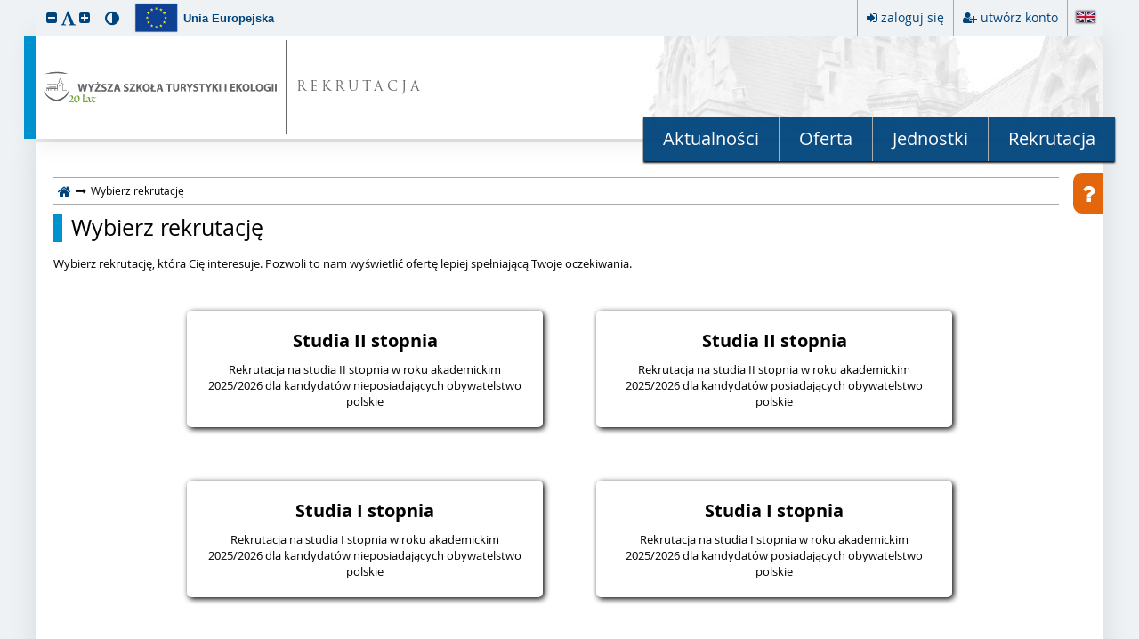

--- FILE ---
content_type: text/html; charset=utf-8
request_url: https://irk2.wste.edu.pl/pl/offer/registration-select/?next=/pl/offer/units/
body_size: 4312
content:
<!DOCTYPE html>
<html lang="pl" >
<head>
    <meta charset="utf-8">
    <meta name="google-site-verification" content="" />
    <meta property="og:description" content="Wyższa Szkoła Turystyki i Ekologii" />
    <meta property="og:image" content="http://irk2.wste.edu.pl/static/images/header-image.jpg" />
    
    
    <meta name="viewport" content="width=device-width, initial-scale=1.0">
    <meta http-equiv="X-UA-Compatible" content="IE=edge">

    <link href="/static/images/favicon.ico" rel="icon"/>
    <link rel="stylesheet" href="/static/CACHE/css/output.14a286d7c4eb.css" type="text/css">
    
    
    
    
    <script>
        var CSRF_TOKEN = 'zxVVxLADFuOML9w9SNxNh2MwSd5NiPQWmfaeOUqqWxoUPcgWyYOsqctYLZRKrfCa';
        
IRK_SETTINGS = {
    LANGUAGE_CODE: "pl",
    POSTCODE_URL: "/pl/ajax/format/postcode/",
    PHONENUMBER_URL: "/pl/ajax/format/phone-number/",

    

    STATIC_URL: "/static/",
    MEDIA_URL: "/media/",
    PROFILE_PICTURE_MIN_HEIGHT: 625,
    PROFILE_PICTURE_MIN_WIDTH: 500,
    SCHOOL_SEARCH_URL: "/pl/ajax/school-search/",
    UNIVERSITY_SEARCH_URL: "/pl/ajax/university-search/",
    FACULTY_SEARCH_URL: "/pl/ajax/faculty-search/",
};

    </script>
    <script src="/static/js/i18n/pl/djangojs.js"></script>
    <script src="/static/js/moment-with-locales.min.js"></script>
    <script src="/static/CACHE/js/output.df241db39407.js"></script>
    
    
    
    
    
    <script>
        $(function() {
            $(".top-menu-trigger").click(function(e) {
                e.stopPropagation();
                $(".top-menu").slideToggle(200);
                $(document).one('click', function() {
                    if ($(".top-menu-trigger").is(':visible')) {
                        $(".top-menu").slideUp(200);
                    }
                })
            }).keypress(function(event) {
                if (event.which === $.ui.keyCode.ENTER) {
                    $(this).click();
                }
            });
            $(".top-menu").click(function(e) {
                e.stopPropagation();
            });
            $(".main-menu-trigger").click(function() {
                $(".main-menu").slideToggle(300);
            }).keypress(function(event) {
                if (event.which === $.ui.keyCode.ENTER) {
                    $(this).click();
                }
            });
        });
    </script>

    <title>Wybierz rekrutację - IRK</title>
    <noscript>
        <style>
            .vanisher {
                opacity: 1;
            }
            html {
                cursor: initial;
            }
            a {
                cursor: pointer;
            }
        </style>
    </noscript>
<!-- Google Tag Manager -->
<script>(function(w,d,s,l,i){w[l]=w[l]||[];w[l].push({'gtm.start':
new Date().getTime(),event:'gtm.js'});var f=d.getElementsByTagName(s)[0],
j=d.createElement(s),dl=l!='dataLayer'?'&l='+l:'';j.async=true;j.src=
'https://www.googletagmanager.com/gtm.js?id='+i+dl;f.parentNode.insertBefore(j,f);
})(window,document,'script','dataLayer','GTM-KTVLDVX');</script>
<!-- End Google Tag Manager -->
</head>
<body >
    <div id="navskipper">
        <a href="javascript:go_to_anchor('#menu')">przeskocz do menu</a>
        <a href="javascript:go_to_anchor('#content')">przeskocz do treści strony</a>
    </div>
    
    
    
    <header>
    
    
    
        <div class="top-bar"><div class="accessibility"><ul class="font-size"><li><a role="button" href="javascript:decrease_font_size()" id="font-decrease" title="zmniejsz czcionkę"><span class="fa fa-minus-square"></span><span class="sr-label">zmniejsz czcionkę</span></a></li><li><a role="button" href="javascript:standard_font_size()" id="font-normal" title="przywróć wielkość czcionki"><span class="fa fa-lg fa-font"></span><span class="sr-label">przywróć wielkość czcionki</span></a></li><li><a role="button" href="javascript:increase_font_size()" id="font-increase" title="zwiększ czcionkę"><span class="fa fa-plus-square"></span><span class="sr-label">zwiększ czcionkę</span></a></li></ul><ul class="contrast"><li><a role="button" href="javascript:toggle_contrast()" id="contrast-yellow-black" title="przełącz wysoki kontrast"><span class="fa"></span><span class="sr-label">przełącz wysoki kontrast</span></a></li></ul></div><div class="eu-financing"><button class="link" href="#financing_info" data-fancybox title="Informacje o finansowaniu projektu IRK"><img class="eu-logo" src="/static/images/eu.png" alt=""/><strong class="eu-name">Unia Europejska</strong></button><div id="financing_info" style="display: none"><table style="max-width: 800px"><tr><td style="width: 25%"><a href="http://euslugi.uw.edu.pl" target="_blank"><img src="/static/images/e-uslugi.png" alt=""/></a></td><td><p style="padding-left: 3%">
                    Projekt „e-UW – rozwój e-usług Uniwersytetu Warszawskiego związanych z edukacją” jest współfinansowany ze środków Regionalnego Programu Operacyjnego Województwa Mazowieckiego 2014-2020. Projekt realizowany jest w latach 2016-2019.
                    <a href="http://euslugi.uw.edu.pl" target="_blank">Dowiedz się więcej</a></p></td></tr><tr><td colspan="2"><img src="/static/images/rpo-wm.jpg" style="max-width: 100%" alt=""/></td></tr></table></div></div><button class="link top-infobox-trigger" data-fancybox href="#infobox" title="Pomoc"><span class="fa fa-question-circle fa-lg" aria-hidden="true"></span></button><div class="top-menu-trigger" title="moje konto" tabindex="0"><i class="fa fa-ellipsis-v" aria-hidden="true"></i></div><div class="top-menu vanisher"><ul class="top-menu-items"><li><a href="/pl/auth/login/?next=/pl/offer/registration-select/?next=/pl/offer/units/"><span class="fa fa-sign-in"></span><span class="label">zaloguj się</span></a></li><li><a href="/pl/auth/register/consent/"><span class="fa fa-user-plus"></span><span class="label">utwórz konto</span></a></li><li><form action="/i18n/language/set/" method="post"><input type="hidden" name="csrfmiddlewaretoken" value="zxVVxLADFuOML9w9SNxNh2MwSd5NiPQWmfaeOUqqWxoUPcgWyYOsqctYLZRKrfCa"><input name="next" type="hidden" value="/offer/registration-select/?next=/pl/offer/units/"/><button type="submit" name="language" value="en-gb" class="link"
                                title="Switch to English version"><img class="flag" style="width: 20px" alt="English"
                                 src="/static/images/flags/gb.svg" /></button></form></li></ul></div><div style="clear: both"></div></div><div id="header"><div><div><div><a href="/pl/" tabindex="-1"><img src="/static/images/logo/header-pl.svg" alt="strona główna"></a></div><div><a href="/pl/home/" style="display: block">
                    REKRUTACJA
                
                </a></div></div></div></div><div id="menu" tabindex="-1" style="outline: none"><div class="main-menu-trigger" tabindex="0"><i class="fa fa-bars" aria-hidden="true"></i>
        MENU
    </div><nav class="main-menu" aria-label="menu główne"><ul><li><a href="/pl/news/">Aktualności</a></li><li><a href="/pl/offer/">Oferta</a></li><li><a href="/pl/offer/units/">Jednostki</a></li><li><a href="/pl/offer/registration/">Rekrutacja</a></li></ul></nav></div>

    
    

    </header>
    <main>
        <button class="infobox-trigger" data-fancybox href="#infobox" title="Pomoc">
            <span class="fa fa-question fa-lg" aria-hidden="true"></span>
        </button>
        <div class="vanisher">
            
                
                
    <nav id="navbar"><a href="/pl/home/" title="strona główna"><span class="fa fa-home fa-lg" aria-hidden="true"></span></a><span class="fa fa-long-arrow-right arrow"></span><span>Wybierz rekrutację</span></nav>


                <div id="content" tabindex="-1" style="outline: none">
                    <h1>Wybierz rekrutację</h1>
                    






                    
    
        <p>Wybierz rekrutację, która Cię interesuje. Pozwoli to nam wyświetlić ofertę lepiej spełniającą Twoje oczekiwania.</p>
        <ul class="reg_select">
            
            <li>
                <button data-href="/pl/offer/registration-select/2025_II_stopnia_Cudzoziemcy/?next=/pl/offer/units/">
                    <p>Studia II stopnia</p>
                    <p>Rekrutacja na studia II stopnia w roku akademickim 2025/2026 dla kandydatów nieposiadających obywatelstwo polskie</p>
                    
                    
                    
                </button>
            </li>
            
            <li>
                <button data-href="/pl/offer/registration-select/2025_II_stopnia_Polska/?next=/pl/offer/units/">
                    <p>Studia II stopnia</p>
                    <p>Rekrutacja na studia II stopnia w roku akademickim 2025/2026 dla kandydatów posiadających obywatelstwo polskie</p>
                    
                    
                    
                </button>
            </li>
            
            <li>
                <button data-href="/pl/offer/registration-select/2025_I_stopnia_Cudzoziemcy/?next=/pl/offer/units/">
                    <p>Studia I stopnia</p>
                    <p>Rekrutacja na studia I stopnia w roku akademickim 2025/2026 dla kandydatów nieposiadających obywatelstwo polskie</p>
                    
                    
                    
                </button>
            </li>
            
            <li>
                <button data-href="/pl/offer/registration-select/2025_I_stopnia_Polska/?next=/pl/offer/units/">
                    <p>Studia I stopnia</p>
                    <p>Rekrutacja na studia I stopnia w roku akademickim 2025/2026 dla kandydatów posiadających obywatelstwo polskie</p>
                    
                    
                    
                </button>
            </li>
            
            <li>
                <button data-href="/pl/offer/registration-select/2025_Podyplomowe_Cudzoziemcy/?next=/pl/offer/units/">
                    <p>Studia podyplomowe</p>
                    <p>Rekrutacja na studia podyplomowe w roku akademickim 2025/2026 dla kandydatów nieposiadających obywatelstwo polskie</p>
                    
                    
                    
                </button>
            </li>
            
            <li>
                <button data-href="/pl/offer/registration-select/2025_Podyplomowe_Polska/?next=/pl/offer/units/">
                    <p>Studia podyplomowe</p>
                    <p>Rekrutacja na studia podyplomowe w roku akademickim 2025/2026 dla kandydatów posiadających obywatelstwo polskie</p>
                    
                    
                    
                </button>
            </li>
            
            <li>
                <button data-href="/pl/offer/registration-select/2025_specjalista_cudzoziemcy/?next=/pl/offer/units/">
                    <p>Kształcenie specjalistyczne</p>
                    <p>Rekrutacja na kształcenie specjalistycznego w roku akademickim 2025/2026 dla kandydatów nieposiadających polskie obywatelstwo</p>
                    
                    
                    
                </button>
            </li>
            
            <li>
                <button data-href="/pl/offer/registration-select/2025_specjalista_polacy/?next=/pl/offer/units/">
                    <p>Kształcenie specjalistyczne</p>
                    <p>Rekrutacja na kształcenie specjalistycznego w roku akademickim 2025/2026 dla kandydatów posiadających polskie obywatelstwo</p>
                    
                    
                    
                </button>
            </li>
            
        </ul>
        <script>
            $(function(){
                $('.reg_select button').click(function(){
                    window.location = $(this).attr('data-href');
                });
            });
        </script>
    

                </div>
            
            <div style="clear: both"></div>
        </div>
    </main>
    <footer id="footer" class="vanisher">
        <section id="info">
            <section>
            
                <img src="/static/images/logo/footer-pl.svg" alt="">
            
            </section>
            <section>
                
                    <div>Wyższa Szkoła Turystyki i Ekologii</div>
                    <div><span class="fa fa-map-marker fa-fw"></span> ul. Zamkowa 1<br/>34-200 Sucha Beskidzka</div>
                    <div><span class="fa fa-phone fa-fw"></span> tel: +48 33 874 54 25</div>
                    <div><span class="fa fa-globe fa-fw"></span> www: <a href="https://wste.edu.pl">https://wste.edu.pl</a></div>
                
            </section>
            <section>
                <div>Internetowa Rekrutacja Kandydatów</div>
                <div><span class="fa fa-code-fork fa-fw"></span> IRK 1.19.1 (edf0d762-dirty) :: 2025-02-18</div>
                <div><span class="fa fa-map-signs fa-fw"></span> <a href="/pl/sitemap/">mapa strony</a></div>
                
                <div><span class="fa fa-envelope-o fa-fw"></span> <a href="/pl/contact/">kontakt</a></div>
            </section>
        </section>
        <section id="copyright">
            <span class="fa fa-copyright"></span> <a href="http://www.muci.edu.pl/">Międzyuniwersyteckie Centrum Informatyzacji</a>. Wszystkie prawa zastrzeżone.
        </section>
    </footer>
    <div id="black-footer-frame" class="vanisher"></div>
    <div id="infobox" style="display: none">
        <p><span class="fa fa-question-circle fa-lg" aria-hidden="true"></span> Pomoc</p>
        <div>
    W systemie Internetowej Rekrutacji Kandydatów może odbywać się wiele rekrutacji jednocześnie. Rekrutacje mogą różnić się od siebie ofertą lub zasadami przyjmowania kandydatów.
</div>
    </div>
    <script>
        $(function() {
            if (!$('#infobox > div').text().trim()) {
                $('.infobox-trigger, .top-infobox-trigger').remove();
            }
            // Accessibility
            $('.button>.fa').each(function() {
                $(this).attr('aria-hidden', 'true');
            });
            var box = $('.success-box, .warning-box, .error-box');
            box.attr('tabindex', -1).focus();
            var tabs = $('#tabs-1');
            if (tabs.length && tabs.is(':visible')) {
                box.find('+br').remove();
                tabs.prepend(box);
            }
            $(document).on('keydown', function(e) {
                if (e.which == $.ui.keyCode.TAB) {
                    $('body').addClass('tab-focus');
                }
            });
            $(document).on('mousedown', function() {
                $('body').removeClass('tab-focus');
            });
        });
        $(document).on('submit', 'form:not(.filter-form)', function() {
            var form = $(this);
            window.setTimeout(function() {
                form.find('[type=submit]').prop('disabled', true).addClass('keep-color');
            }, 0);
            window.setTimeout(function() {
                form.find('[type=submit]').prop('disabled', false).removeClass('keep-color');
            }, 2000);
        });
        function go_to_anchor(element) {
            $(element).focus();
            $('html, body').animate({scrollTop: $(element).offset().top-10}, 0);
        }
    </script>
    
    

</body>
</html>


--- FILE ---
content_type: text/css
request_url: https://irk2.wste.edu.pl/static/CACHE/css/output.14a286d7c4eb.css
body_size: 36504
content:
/*!
 *  Font Awesome 4.7.0 by @davegandy - http://fontawesome.io - @fontawesome
 *  License - http://fontawesome.io/license (Font: SIL OFL 1.1, CSS: MIT License)
 */@font-face{font-family:'FontAwesome';src:url("/static/css/font-awesome/fonts/fontawesome-webfont.eot?v=4.7.0&e636b7988073");src:url("/static/css/font-awesome/fonts/fontawesome-webfont.eot?&e636b7988073#iefix&v=4.7.0") format("embedded-opentype"),url("/static/css/font-awesome/fonts/fontawesome-webfont.woff2?v=4.7.0&e636b7988073") format("woff2"),url("/static/css/font-awesome/fonts/fontawesome-webfont.woff?v=4.7.0&e636b7988073") format("woff"),url("/static/css/font-awesome/fonts/fontawesome-webfont.ttf?v=4.7.0&e636b7988073") format("truetype"),url("/static/css/font-awesome/fonts/fontawesome-webfont.svg?v=4.7.0&e636b7988073#fontawesomeregular") format("svg");font-weight:normal;font-style:normal}.fa{display:inline-block;font:normal normal normal 14px/1 FontAwesome;font-size:inherit;text-rendering:auto;-webkit-font-smoothing:antialiased;-moz-osx-font-smoothing:grayscale}.fa-lg{font-size:1.33333em;line-height:0.75em;vertical-align:-15%}.fa-2x{font-size:2em}.fa-3x{font-size:3em}.fa-4x{font-size:4em}.fa-5x{font-size:5em}.fa-fw{width:1.28571em;text-align:center}.fa-ul{padding-left:0;margin-left:2.14286em;list-style-type:none}.fa-ul>li{position:relative}.fa-li{position:absolute;left:-2.14286em;width:2.14286em;top:0.14286em;text-align:center}.fa-li.fa-lg{left:-1.85714em}.fa-border{padding:.2em .25em .15em;border:solid 0.08em #eeeeee;border-radius:.1em}.fa-pull-left{float:left}.fa-pull-right{float:right}.fa.fa-pull-left{margin-right:.3em}.fa.fa-pull-right{margin-left:.3em}.pull-right{float:right}.pull-left{float:left}.fa.pull-left{margin-right:.3em}.fa.pull-right{margin-left:.3em}.fa-spin{-webkit-animation:fa-spin 2s infinite linear;animation:fa-spin 2s infinite linear}.fa-pulse{-webkit-animation:fa-spin 1s infinite steps(8);animation:fa-spin 1s infinite steps(8)}@-webkit-keyframes fa-spin{0%{-webkit-transform:rotate(0deg);transform:rotate(0deg)}100%{-webkit-transform:rotate(359deg);transform:rotate(359deg)}}@keyframes fa-spin{0%{-webkit-transform:rotate(0deg);transform:rotate(0deg)}100%{-webkit-transform:rotate(359deg);transform:rotate(359deg)}}.fa-rotate-90{-ms-filter:"progid:DXImageTransform.Microsoft.BasicImage(rotation=1)";-webkit-transform:rotate(90deg);-ms-transform:rotate(90deg);transform:rotate(90deg)}.fa-rotate-180{-ms-filter:"progid:DXImageTransform.Microsoft.BasicImage(rotation=2)";-webkit-transform:rotate(180deg);-ms-transform:rotate(180deg);transform:rotate(180deg)}.fa-rotate-270{-ms-filter:"progid:DXImageTransform.Microsoft.BasicImage(rotation=3)";-webkit-transform:rotate(270deg);-ms-transform:rotate(270deg);transform:rotate(270deg)}.fa-flip-horizontal{-ms-filter:"progid:DXImageTransform.Microsoft.BasicImage(rotation=0, mirror=1)";-webkit-transform:scale(-1,1);-ms-transform:scale(-1,1);transform:scale(-1,1)}.fa-flip-vertical{-ms-filter:"progid:DXImageTransform.Microsoft.BasicImage(rotation=2, mirror=1)";-webkit-transform:scale(1,-1);-ms-transform:scale(1,-1);transform:scale(1,-1)}:root .fa-rotate-90,:root .fa-rotate-180,:root .fa-rotate-270,:root .fa-flip-horizontal,:root .fa-flip-vertical{filter:none}.fa-stack{position:relative;display:inline-block;width:2em;height:2em;line-height:2em;vertical-align:middle}.fa-stack-1x,.fa-stack-2x{position:absolute;left:0;width:100%;text-align:center}.fa-stack-1x{line-height:inherit}.fa-stack-2x{font-size:2em}.fa-inverse{color:white}.fa-glass:before{content:"\f000"}.fa-music:before{content:"\f001"}.fa-search:before{content:"\f002"}.fa-envelope-o:before{content:"\f003"}.fa-heart:before{content:"\f004"}.fa-star:before{content:"\f005"}.fa-star-o:before{content:"\f006"}.fa-user:before{content:"\f007"}.fa-film:before{content:"\f008"}.fa-th-large:before{content:"\f009"}.fa-th:before{content:"\f00a"}.fa-th-list:before{content:"\f00b"}.fa-check:before{content:"\f00c"}.fa-remove:before,.fa-close:before,.fa-times:before{content:"\f00d"}.fa-search-plus:before{content:"\f00e"}.fa-search-minus:before{content:"\f010"}.fa-power-off:before{content:"\f011"}.fa-signal:before{content:"\f012"}.fa-gear:before,.fa-cog:before{content:"\f013"}.fa-trash-o:before{content:"\f014"}.fa-home:before{content:"\f015"}.fa-file-o:before{content:"\f016"}.fa-clock-o:before{content:"\f017"}.fa-road:before{content:"\f018"}.fa-download:before{content:"\f019"}.fa-arrow-circle-o-down:before{content:"\f01a"}.fa-arrow-circle-o-up:before{content:"\f01b"}.fa-inbox:before{content:"\f01c"}.fa-play-circle-o:before{content:"\f01d"}.fa-rotate-right:before,.fa-repeat:before{content:"\f01e"}.fa-refresh:before{content:"\f021"}.fa-list-alt:before{content:"\f022"}.fa-lock:before{content:"\f023"}.fa-flag:before{content:"\f024"}.fa-headphones:before{content:"\f025"}.fa-volume-off:before{content:"\f026"}.fa-volume-down:before{content:"\f027"}.fa-volume-up:before{content:"\f028"}.fa-qrcode:before{content:"\f029"}.fa-barcode:before{content:"\f02a"}.fa-tag:before{content:"\f02b"}.fa-tags:before{content:"\f02c"}.fa-book:before{content:"\f02d"}.fa-bookmark:before{content:"\f02e"}.fa-print:before{content:"\f02f"}.fa-camera:before{content:"\f030"}.fa-font:before{content:"\f031"}.fa-bold:before{content:"\f032"}.fa-italic:before{content:"\f033"}.fa-text-height:before{content:"\f034"}.fa-text-width:before{content:"\f035"}.fa-align-left:before{content:"\f036"}.fa-align-center:before{content:"\f037"}.fa-align-right:before{content:"\f038"}.fa-align-justify:before{content:"\f039"}.fa-list:before{content:"\f03a"}.fa-dedent:before,.fa-outdent:before{content:"\f03b"}.fa-indent:before{content:"\f03c"}.fa-video-camera:before{content:"\f03d"}.fa-photo:before,.fa-image:before,.fa-picture-o:before{content:"\f03e"}.fa-pencil:before{content:"\f040"}.fa-map-marker:before{content:"\f041"}.fa-adjust:before{content:"\f042"}.fa-tint:before{content:"\f043"}.fa-edit:before,.fa-pencil-square-o:before{content:"\f044"}.fa-share-square-o:before{content:"\f045"}.fa-check-square-o:before{content:"\f046"}.fa-arrows:before{content:"\f047"}.fa-step-backward:before{content:"\f048"}.fa-fast-backward:before{content:"\f049"}.fa-backward:before{content:"\f04a"}.fa-play:before{content:"\f04b"}.fa-pause:before{content:"\f04c"}.fa-stop:before{content:"\f04d"}.fa-forward:before{content:"\f04e"}.fa-fast-forward:before{content:"\f050"}.fa-step-forward:before{content:"\f051"}.fa-eject:before{content:"\f052"}.fa-chevron-left:before{content:"\f053"}.fa-chevron-right:before{content:"\f054"}.fa-plus-circle:before{content:"\f055"}.fa-minus-circle:before{content:"\f056"}.fa-times-circle:before{content:"\f057"}.fa-check-circle:before{content:"\f058"}.fa-question-circle:before{content:"\f059"}.fa-info-circle:before{content:"\f05a"}.fa-crosshairs:before{content:"\f05b"}.fa-times-circle-o:before{content:"\f05c"}.fa-check-circle-o:before{content:"\f05d"}.fa-ban:before{content:"\f05e"}.fa-arrow-left:before{content:"\f060"}.fa-arrow-right:before{content:"\f061"}.fa-arrow-up:before{content:"\f062"}.fa-arrow-down:before{content:"\f063"}.fa-mail-forward:before,.fa-share:before{content:"\f064"}.fa-expand:before{content:"\f065"}.fa-compress:before{content:"\f066"}.fa-plus:before{content:"\f067"}.fa-minus:before{content:"\f068"}.fa-asterisk:before{content:"\f069"}.fa-exclamation-circle:before{content:"\f06a"}.fa-gift:before{content:"\f06b"}.fa-leaf:before{content:"\f06c"}.fa-fire:before{content:"\f06d"}.fa-eye:before{content:"\f06e"}.fa-eye-slash:before{content:"\f070"}.fa-warning:before,.fa-exclamation-triangle:before{content:"\f071"}.fa-plane:before{content:"\f072"}.fa-calendar:before{content:"\f073"}.fa-random:before{content:"\f074"}.fa-comment:before{content:"\f075"}.fa-magnet:before{content:"\f076"}.fa-chevron-up:before{content:"\f077"}.fa-chevron-down:before{content:"\f078"}.fa-retweet:before{content:"\f079"}.fa-shopping-cart:before{content:"\f07a"}.fa-folder:before{content:"\f07b"}.fa-folder-open:before{content:"\f07c"}.fa-arrows-v:before{content:"\f07d"}.fa-arrows-h:before{content:"\f07e"}.fa-bar-chart-o:before,.fa-bar-chart:before{content:"\f080"}.fa-twitter-square:before{content:"\f081"}.fa-facebook-square:before{content:"\f082"}.fa-camera-retro:before{content:"\f083"}.fa-key:before{content:"\f084"}.fa-gears:before,.fa-cogs:before{content:"\f085"}.fa-comments:before{content:"\f086"}.fa-thumbs-o-up:before{content:"\f087"}.fa-thumbs-o-down:before{content:"\f088"}.fa-star-half:before{content:"\f089"}.fa-heart-o:before{content:"\f08a"}.fa-sign-out:before{content:"\f08b"}.fa-linkedin-square:before{content:"\f08c"}.fa-thumb-tack:before{content:"\f08d"}.fa-external-link:before{content:"\f08e"}.fa-sign-in:before{content:"\f090"}.fa-trophy:before{content:"\f091"}.fa-github-square:before{content:"\f092"}.fa-upload:before{content:"\f093"}.fa-lemon-o:before{content:"\f094"}.fa-phone:before{content:"\f095"}.fa-square-o:before{content:"\f096"}.fa-bookmark-o:before{content:"\f097"}.fa-phone-square:before{content:"\f098"}.fa-twitter:before{content:"\f099"}.fa-facebook-f:before,.fa-facebook:before{content:"\f09a"}.fa-github:before{content:"\f09b"}.fa-unlock:before{content:"\f09c"}.fa-credit-card:before{content:"\f09d"}.fa-feed:before,.fa-rss:before{content:"\f09e"}.fa-hdd-o:before{content:"\f0a0"}.fa-bullhorn:before{content:"\f0a1"}.fa-bell:before{content:"\f0f3"}.fa-certificate:before{content:"\f0a3"}.fa-hand-o-right:before{content:"\f0a4"}.fa-hand-o-left:before{content:"\f0a5"}.fa-hand-o-up:before{content:"\f0a6"}.fa-hand-o-down:before{content:"\f0a7"}.fa-arrow-circle-left:before{content:"\f0a8"}.fa-arrow-circle-right:before{content:"\f0a9"}.fa-arrow-circle-up:before{content:"\f0aa"}.fa-arrow-circle-down:before{content:"\f0ab"}.fa-globe:before{content:"\f0ac"}.fa-wrench:before{content:"\f0ad"}.fa-tasks:before{content:"\f0ae"}.fa-filter:before{content:"\f0b0"}.fa-briefcase:before{content:"\f0b1"}.fa-arrows-alt:before{content:"\f0b2"}.fa-group:before,.fa-users:before{content:"\f0c0"}.fa-chain:before,.fa-link:before{content:"\f0c1"}.fa-cloud:before{content:"\f0c2"}.fa-flask:before{content:"\f0c3"}.fa-cut:before,.fa-scissors:before{content:"\f0c4"}.fa-copy:before,.fa-files-o:before{content:"\f0c5"}.fa-paperclip:before{content:"\f0c6"}.fa-save:before,.fa-floppy-o:before{content:"\f0c7"}.fa-square:before{content:"\f0c8"}.fa-navicon:before,.fa-reorder:before,.fa-bars:before{content:"\f0c9"}.fa-list-ul:before{content:"\f0ca"}.fa-list-ol:before{content:"\f0cb"}.fa-strikethrough:before{content:"\f0cc"}.fa-underline:before{content:"\f0cd"}.fa-table:before{content:"\f0ce"}.fa-magic:before{content:"\f0d0"}.fa-truck:before{content:"\f0d1"}.fa-pinterest:before{content:"\f0d2"}.fa-pinterest-square:before{content:"\f0d3"}.fa-google-plus-square:before{content:"\f0d4"}.fa-google-plus:before{content:"\f0d5"}.fa-money:before{content:"\f0d6"}.fa-caret-down:before{content:"\f0d7"}.fa-caret-up:before{content:"\f0d8"}.fa-caret-left:before{content:"\f0d9"}.fa-caret-right:before{content:"\f0da"}.fa-columns:before{content:"\f0db"}.fa-unsorted:before,.fa-sort:before{content:"\f0dc"}.fa-sort-down:before,.fa-sort-desc:before{content:"\f0dd"}.fa-sort-up:before,.fa-sort-asc:before{content:"\f0de"}.fa-envelope:before{content:"\f0e0"}.fa-linkedin:before{content:"\f0e1"}.fa-rotate-left:before,.fa-undo:before{content:"\f0e2"}.fa-legal:before,.fa-gavel:before{content:"\f0e3"}.fa-dashboard:before,.fa-tachometer:before{content:"\f0e4"}.fa-comment-o:before{content:"\f0e5"}.fa-comments-o:before{content:"\f0e6"}.fa-flash:before,.fa-bolt:before{content:"\f0e7"}.fa-sitemap:before{content:"\f0e8"}.fa-umbrella:before{content:"\f0e9"}.fa-paste:before,.fa-clipboard:before{content:"\f0ea"}.fa-lightbulb-o:before{content:"\f0eb"}.fa-exchange:before{content:"\f0ec"}.fa-cloud-download:before{content:"\f0ed"}.fa-cloud-upload:before{content:"\f0ee"}.fa-user-md:before{content:"\f0f0"}.fa-stethoscope:before{content:"\f0f1"}.fa-suitcase:before{content:"\f0f2"}.fa-bell-o:before{content:"\f0a2"}.fa-coffee:before{content:"\f0f4"}.fa-cutlery:before{content:"\f0f5"}.fa-file-text-o:before{content:"\f0f6"}.fa-building-o:before{content:"\f0f7"}.fa-hospital-o:before{content:"\f0f8"}.fa-ambulance:before{content:"\f0f9"}.fa-medkit:before{content:"\f0fa"}.fa-fighter-jet:before{content:"\f0fb"}.fa-beer:before{content:"\f0fc"}.fa-h-square:before{content:"\f0fd"}.fa-plus-square:before{content:"\f0fe"}.fa-angle-double-left:before{content:"\f100"}.fa-angle-double-right:before{content:"\f101"}.fa-angle-double-up:before{content:"\f102"}.fa-angle-double-down:before{content:"\f103"}.fa-angle-left:before{content:"\f104"}.fa-angle-right:before{content:"\f105"}.fa-angle-up:before{content:"\f106"}.fa-angle-down:before{content:"\f107"}.fa-desktop:before{content:"\f108"}.fa-laptop:before{content:"\f109"}.fa-tablet:before{content:"\f10a"}.fa-mobile-phone:before,.fa-mobile:before{content:"\f10b"}.fa-circle-o:before{content:"\f10c"}.fa-quote-left:before{content:"\f10d"}.fa-quote-right:before{content:"\f10e"}.fa-spinner:before{content:"\f110"}.fa-circle:before{content:"\f111"}.fa-mail-reply:before,.fa-reply:before{content:"\f112"}.fa-github-alt:before{content:"\f113"}.fa-folder-o:before{content:"\f114"}.fa-folder-open-o:before{content:"\f115"}.fa-smile-o:before{content:"\f118"}.fa-frown-o:before{content:"\f119"}.fa-meh-o:before{content:"\f11a"}.fa-gamepad:before{content:"\f11b"}.fa-keyboard-o:before{content:"\f11c"}.fa-flag-o:before{content:"\f11d"}.fa-flag-checkered:before{content:"\f11e"}.fa-terminal:before{content:"\f120"}.fa-code:before{content:"\f121"}.fa-mail-reply-all:before,.fa-reply-all:before{content:"\f122"}.fa-star-half-empty:before,.fa-star-half-full:before,.fa-star-half-o:before{content:"\f123"}.fa-location-arrow:before{content:"\f124"}.fa-crop:before{content:"\f125"}.fa-code-fork:before{content:"\f126"}.fa-unlink:before,.fa-chain-broken:before{content:"\f127"}.fa-question:before{content:"\f128"}.fa-info:before{content:"\f129"}.fa-exclamation:before{content:"\f12a"}.fa-superscript:before{content:"\f12b"}.fa-subscript:before{content:"\f12c"}.fa-eraser:before{content:"\f12d"}.fa-puzzle-piece:before{content:"\f12e"}.fa-microphone:before{content:"\f130"}.fa-microphone-slash:before{content:"\f131"}.fa-shield:before{content:"\f132"}.fa-calendar-o:before{content:"\f133"}.fa-fire-extinguisher:before{content:"\f134"}.fa-rocket:before{content:"\f135"}.fa-maxcdn:before{content:"\f136"}.fa-chevron-circle-left:before{content:"\f137"}.fa-chevron-circle-right:before{content:"\f138"}.fa-chevron-circle-up:before{content:"\f139"}.fa-chevron-circle-down:before{content:"\f13a"}.fa-html5:before{content:"\f13b"}.fa-css3:before{content:"\f13c"}.fa-anchor:before{content:"\f13d"}.fa-unlock-alt:before{content:"\f13e"}.fa-bullseye:before{content:"\f140"}.fa-ellipsis-h:before{content:"\f141"}.fa-ellipsis-v:before{content:"\f142"}.fa-rss-square:before{content:"\f143"}.fa-play-circle:before{content:"\f144"}.fa-ticket:before{content:"\f145"}.fa-minus-square:before{content:"\f146"}.fa-minus-square-o:before{content:"\f147"}.fa-level-up:before{content:"\f148"}.fa-level-down:before{content:"\f149"}.fa-check-square:before{content:"\f14a"}.fa-pencil-square:before{content:"\f14b"}.fa-external-link-square:before{content:"\f14c"}.fa-share-square:before{content:"\f14d"}.fa-compass:before{content:"\f14e"}.fa-toggle-down:before,.fa-caret-square-o-down:before{content:"\f150"}.fa-toggle-up:before,.fa-caret-square-o-up:before{content:"\f151"}.fa-toggle-right:before,.fa-caret-square-o-right:before{content:"\f152"}.fa-euro:before,.fa-eur:before{content:"\f153"}.fa-gbp:before{content:"\f154"}.fa-dollar:before,.fa-usd:before{content:"\f155"}.fa-rupee:before,.fa-inr:before{content:"\f156"}.fa-cny:before,.fa-rmb:before,.fa-yen:before,.fa-jpy:before{content:"\f157"}.fa-ruble:before,.fa-rouble:before,.fa-rub:before{content:"\f158"}.fa-won:before,.fa-krw:before{content:"\f159"}.fa-bitcoin:before,.fa-btc:before{content:"\f15a"}.fa-file:before{content:"\f15b"}.fa-file-text:before{content:"\f15c"}.fa-sort-alpha-asc:before{content:"\f15d"}.fa-sort-alpha-desc:before{content:"\f15e"}.fa-sort-amount-asc:before{content:"\f160"}.fa-sort-amount-desc:before{content:"\f161"}.fa-sort-numeric-asc:before{content:"\f162"}.fa-sort-numeric-desc:before{content:"\f163"}.fa-thumbs-up:before{content:"\f164"}.fa-thumbs-down:before{content:"\f165"}.fa-youtube-square:before{content:"\f166"}.fa-youtube:before{content:"\f167"}.fa-xing:before{content:"\f168"}.fa-xing-square:before{content:"\f169"}.fa-youtube-play:before{content:"\f16a"}.fa-dropbox:before{content:"\f16b"}.fa-stack-overflow:before{content:"\f16c"}.fa-instagram:before{content:"\f16d"}.fa-flickr:before{content:"\f16e"}.fa-adn:before{content:"\f170"}.fa-bitbucket:before{content:"\f171"}.fa-bitbucket-square:before{content:"\f172"}.fa-tumblr:before{content:"\f173"}.fa-tumblr-square:before{content:"\f174"}.fa-long-arrow-down:before{content:"\f175"}.fa-long-arrow-up:before{content:"\f176"}.fa-long-arrow-left:before{content:"\f177"}.fa-long-arrow-right:before{content:"\f178"}.fa-apple:before{content:"\f179"}.fa-windows:before{content:"\f17a"}.fa-android:before{content:"\f17b"}.fa-linux:before{content:"\f17c"}.fa-dribbble:before{content:"\f17d"}.fa-skype:before{content:"\f17e"}.fa-foursquare:before{content:"\f180"}.fa-trello:before{content:"\f181"}.fa-female:before{content:"\f182"}.fa-male:before{content:"\f183"}.fa-gittip:before,.fa-gratipay:before{content:"\f184"}.fa-sun-o:before{content:"\f185"}.fa-moon-o:before{content:"\f186"}.fa-archive:before{content:"\f187"}.fa-bug:before{content:"\f188"}.fa-vk:before{content:"\f189"}.fa-weibo:before{content:"\f18a"}.fa-renren:before{content:"\f18b"}.fa-pagelines:before{content:"\f18c"}.fa-stack-exchange:before{content:"\f18d"}.fa-arrow-circle-o-right:before{content:"\f18e"}.fa-arrow-circle-o-left:before{content:"\f190"}.fa-toggle-left:before,.fa-caret-square-o-left:before{content:"\f191"}.fa-dot-circle-o:before{content:"\f192"}.fa-wheelchair:before{content:"\f193"}.fa-vimeo-square:before{content:"\f194"}.fa-turkish-lira:before,.fa-try:before{content:"\f195"}.fa-plus-square-o:before{content:"\f196"}.fa-space-shuttle:before{content:"\f197"}.fa-slack:before{content:"\f198"}.fa-envelope-square:before{content:"\f199"}.fa-wordpress:before{content:"\f19a"}.fa-openid:before{content:"\f19b"}.fa-institution:before,.fa-bank:before,.fa-university:before{content:"\f19c"}.fa-mortar-board:before,.fa-graduation-cap:before{content:"\f19d"}.fa-yahoo:before{content:"\f19e"}.fa-google:before{content:"\f1a0"}.fa-reddit:before{content:"\f1a1"}.fa-reddit-square:before{content:"\f1a2"}.fa-stumbleupon-circle:before{content:"\f1a3"}.fa-stumbleupon:before{content:"\f1a4"}.fa-delicious:before{content:"\f1a5"}.fa-digg:before{content:"\f1a6"}.fa-pied-piper-pp:before{content:"\f1a7"}.fa-pied-piper-alt:before{content:"\f1a8"}.fa-drupal:before{content:"\f1a9"}.fa-joomla:before{content:"\f1aa"}.fa-language:before{content:"\f1ab"}.fa-fax:before{content:"\f1ac"}.fa-building:before{content:"\f1ad"}.fa-child:before{content:"\f1ae"}.fa-paw:before{content:"\f1b0"}.fa-spoon:before{content:"\f1b1"}.fa-cube:before{content:"\f1b2"}.fa-cubes:before{content:"\f1b3"}.fa-behance:before{content:"\f1b4"}.fa-behance-square:before{content:"\f1b5"}.fa-steam:before{content:"\f1b6"}.fa-steam-square:before{content:"\f1b7"}.fa-recycle:before{content:"\f1b8"}.fa-automobile:before,.fa-car:before{content:"\f1b9"}.fa-cab:before,.fa-taxi:before{content:"\f1ba"}.fa-tree:before{content:"\f1bb"}.fa-spotify:before{content:"\f1bc"}.fa-deviantart:before{content:"\f1bd"}.fa-soundcloud:before{content:"\f1be"}.fa-database:before{content:"\f1c0"}.fa-file-pdf-o:before{content:"\f1c1"}.fa-file-word-o:before{content:"\f1c2"}.fa-file-excel-o:before{content:"\f1c3"}.fa-file-powerpoint-o:before{content:"\f1c4"}.fa-file-photo-o:before,.fa-file-picture-o:before,.fa-file-image-o:before{content:"\f1c5"}.fa-file-zip-o:before,.fa-file-archive-o:before{content:"\f1c6"}.fa-file-sound-o:before,.fa-file-audio-o:before{content:"\f1c7"}.fa-file-movie-o:before,.fa-file-video-o:before{content:"\f1c8"}.fa-file-code-o:before{content:"\f1c9"}.fa-vine:before{content:"\f1ca"}.fa-codepen:before{content:"\f1cb"}.fa-jsfiddle:before{content:"\f1cc"}.fa-life-bouy:before,.fa-life-buoy:before,.fa-life-saver:before,.fa-support:before,.fa-life-ring:before{content:"\f1cd"}.fa-circle-o-notch:before{content:"\f1ce"}.fa-ra:before,.fa-resistance:before,.fa-rebel:before{content:"\f1d0"}.fa-ge:before,.fa-empire:before{content:"\f1d1"}.fa-git-square:before{content:"\f1d2"}.fa-git:before{content:"\f1d3"}.fa-y-combinator-square:before,.fa-yc-square:before,.fa-hacker-news:before{content:"\f1d4"}.fa-tencent-weibo:before{content:"\f1d5"}.fa-qq:before{content:"\f1d6"}.fa-wechat:before,.fa-weixin:before{content:"\f1d7"}.fa-send:before,.fa-paper-plane:before{content:"\f1d8"}.fa-send-o:before,.fa-paper-plane-o:before{content:"\f1d9"}.fa-history:before{content:"\f1da"}.fa-circle-thin:before{content:"\f1db"}.fa-header:before{content:"\f1dc"}.fa-paragraph:before{content:"\f1dd"}.fa-sliders:before{content:"\f1de"}.fa-share-alt:before{content:"\f1e0"}.fa-share-alt-square:before{content:"\f1e1"}.fa-bomb:before{content:"\f1e2"}.fa-soccer-ball-o:before,.fa-futbol-o:before{content:"\f1e3"}.fa-tty:before{content:"\f1e4"}.fa-binoculars:before{content:"\f1e5"}.fa-plug:before{content:"\f1e6"}.fa-slideshare:before{content:"\f1e7"}.fa-twitch:before{content:"\f1e8"}.fa-yelp:before{content:"\f1e9"}.fa-newspaper-o:before{content:"\f1ea"}.fa-wifi:before{content:"\f1eb"}.fa-calculator:before{content:"\f1ec"}.fa-paypal:before{content:"\f1ed"}.fa-google-wallet:before{content:"\f1ee"}.fa-cc-visa:before{content:"\f1f0"}.fa-cc-mastercard:before{content:"\f1f1"}.fa-cc-discover:before{content:"\f1f2"}.fa-cc-amex:before{content:"\f1f3"}.fa-cc-paypal:before{content:"\f1f4"}.fa-cc-stripe:before{content:"\f1f5"}.fa-bell-slash:before{content:"\f1f6"}.fa-bell-slash-o:before{content:"\f1f7"}.fa-trash:before{content:"\f1f8"}.fa-copyright:before{content:"\f1f9"}.fa-at:before{content:"\f1fa"}.fa-eyedropper:before{content:"\f1fb"}.fa-paint-brush:before{content:"\f1fc"}.fa-birthday-cake:before{content:"\f1fd"}.fa-area-chart:before{content:"\f1fe"}.fa-pie-chart:before{content:"\f200"}.fa-line-chart:before{content:"\f201"}.fa-lastfm:before{content:"\f202"}.fa-lastfm-square:before{content:"\f203"}.fa-toggle-off:before{content:"\f204"}.fa-toggle-on:before{content:"\f205"}.fa-bicycle:before{content:"\f206"}.fa-bus:before{content:"\f207"}.fa-ioxhost:before{content:"\f208"}.fa-angellist:before{content:"\f209"}.fa-cc:before{content:"\f20a"}.fa-shekel:before,.fa-sheqel:before,.fa-ils:before{content:"\f20b"}.fa-meanpath:before{content:"\f20c"}.fa-buysellads:before{content:"\f20d"}.fa-connectdevelop:before{content:"\f20e"}.fa-dashcube:before{content:"\f210"}.fa-forumbee:before{content:"\f211"}.fa-leanpub:before{content:"\f212"}.fa-sellsy:before{content:"\f213"}.fa-shirtsinbulk:before{content:"\f214"}.fa-simplybuilt:before{content:"\f215"}.fa-skyatlas:before{content:"\f216"}.fa-cart-plus:before{content:"\f217"}.fa-cart-arrow-down:before{content:"\f218"}.fa-diamond:before{content:"\f219"}.fa-ship:before{content:"\f21a"}.fa-user-secret:before{content:"\f21b"}.fa-motorcycle:before{content:"\f21c"}.fa-street-view:before{content:"\f21d"}.fa-heartbeat:before{content:"\f21e"}.fa-venus:before{content:"\f221"}.fa-mars:before{content:"\f222"}.fa-mercury:before{content:"\f223"}.fa-intersex:before,.fa-transgender:before{content:"\f224"}.fa-transgender-alt:before{content:"\f225"}.fa-venus-double:before{content:"\f226"}.fa-mars-double:before{content:"\f227"}.fa-venus-mars:before{content:"\f228"}.fa-mars-stroke:before{content:"\f229"}.fa-mars-stroke-v:before{content:"\f22a"}.fa-mars-stroke-h:before{content:"\f22b"}.fa-neuter:before{content:"\f22c"}.fa-genderless:before{content:"\f22d"}.fa-facebook-official:before{content:"\f230"}.fa-pinterest-p:before{content:"\f231"}.fa-whatsapp:before{content:"\f232"}.fa-server:before{content:"\f233"}.fa-user-plus:before{content:"\f234"}.fa-user-times:before{content:"\f235"}.fa-hotel:before,.fa-bed:before{content:"\f236"}.fa-viacoin:before{content:"\f237"}.fa-train:before{content:"\f238"}.fa-subway:before{content:"\f239"}.fa-medium:before{content:"\f23a"}.fa-yc:before,.fa-y-combinator:before{content:"\f23b"}.fa-optin-monster:before{content:"\f23c"}.fa-opencart:before{content:"\f23d"}.fa-expeditedssl:before{content:"\f23e"}.fa-battery-4:before,.fa-battery:before,.fa-battery-full:before{content:"\f240"}.fa-battery-3:before,.fa-battery-three-quarters:before{content:"\f241"}.fa-battery-2:before,.fa-battery-half:before{content:"\f242"}.fa-battery-1:before,.fa-battery-quarter:before{content:"\f243"}.fa-battery-0:before,.fa-battery-empty:before{content:"\f244"}.fa-mouse-pointer:before{content:"\f245"}.fa-i-cursor:before{content:"\f246"}.fa-object-group:before{content:"\f247"}.fa-object-ungroup:before{content:"\f248"}.fa-sticky-note:before{content:"\f249"}.fa-sticky-note-o:before{content:"\f24a"}.fa-cc-jcb:before{content:"\f24b"}.fa-cc-diners-club:before{content:"\f24c"}.fa-clone:before{content:"\f24d"}.fa-balance-scale:before{content:"\f24e"}.fa-hourglass-o:before{content:"\f250"}.fa-hourglass-1:before,.fa-hourglass-start:before{content:"\f251"}.fa-hourglass-2:before,.fa-hourglass-half:before{content:"\f252"}.fa-hourglass-3:before,.fa-hourglass-end:before{content:"\f253"}.fa-hourglass:before{content:"\f254"}.fa-hand-grab-o:before,.fa-hand-rock-o:before{content:"\f255"}.fa-hand-stop-o:before,.fa-hand-paper-o:before{content:"\f256"}.fa-hand-scissors-o:before{content:"\f257"}.fa-hand-lizard-o:before{content:"\f258"}.fa-hand-spock-o:before{content:"\f259"}.fa-hand-pointer-o:before{content:"\f25a"}.fa-hand-peace-o:before{content:"\f25b"}.fa-trademark:before{content:"\f25c"}.fa-registered:before{content:"\f25d"}.fa-creative-commons:before{content:"\f25e"}.fa-gg:before{content:"\f260"}.fa-gg-circle:before{content:"\f261"}.fa-tripadvisor:before{content:"\f262"}.fa-odnoklassniki:before{content:"\f263"}.fa-odnoklassniki-square:before{content:"\f264"}.fa-get-pocket:before{content:"\f265"}.fa-wikipedia-w:before{content:"\f266"}.fa-safari:before{content:"\f267"}.fa-chrome:before{content:"\f268"}.fa-firefox:before{content:"\f269"}.fa-opera:before{content:"\f26a"}.fa-internet-explorer:before{content:"\f26b"}.fa-tv:before,.fa-television:before{content:"\f26c"}.fa-contao:before{content:"\f26d"}.fa-500px:before{content:"\f26e"}.fa-amazon:before{content:"\f270"}.fa-calendar-plus-o:before{content:"\f271"}.fa-calendar-minus-o:before{content:"\f272"}.fa-calendar-times-o:before{content:"\f273"}.fa-calendar-check-o:before{content:"\f274"}.fa-industry:before{content:"\f275"}.fa-map-pin:before{content:"\f276"}.fa-map-signs:before{content:"\f277"}.fa-map-o:before{content:"\f278"}.fa-map:before{content:"\f279"}.fa-commenting:before{content:"\f27a"}.fa-commenting-o:before{content:"\f27b"}.fa-houzz:before{content:"\f27c"}.fa-vimeo:before{content:"\f27d"}.fa-black-tie:before{content:"\f27e"}.fa-fonticons:before{content:"\f280"}.fa-reddit-alien:before{content:"\f281"}.fa-edge:before{content:"\f282"}.fa-credit-card-alt:before{content:"\f283"}.fa-codiepie:before{content:"\f284"}.fa-modx:before{content:"\f285"}.fa-fort-awesome:before{content:"\f286"}.fa-usb:before{content:"\f287"}.fa-product-hunt:before{content:"\f288"}.fa-mixcloud:before{content:"\f289"}.fa-scribd:before{content:"\f28a"}.fa-pause-circle:before{content:"\f28b"}.fa-pause-circle-o:before{content:"\f28c"}.fa-stop-circle:before{content:"\f28d"}.fa-stop-circle-o:before{content:"\f28e"}.fa-shopping-bag:before{content:"\f290"}.fa-shopping-basket:before{content:"\f291"}.fa-hashtag:before{content:"\f292"}.fa-bluetooth:before{content:"\f293"}.fa-bluetooth-b:before{content:"\f294"}.fa-percent:before{content:"\f295"}.fa-gitlab:before{content:"\f296"}.fa-wpbeginner:before{content:"\f297"}.fa-wpforms:before{content:"\f298"}.fa-envira:before{content:"\f299"}.fa-universal-access:before{content:"\f29a"}.fa-wheelchair-alt:before{content:"\f29b"}.fa-question-circle-o:before{content:"\f29c"}.fa-blind:before{content:"\f29d"}.fa-audio-description:before{content:"\f29e"}.fa-volume-control-phone:before{content:"\f2a0"}.fa-braille:before{content:"\f2a1"}.fa-assistive-listening-systems:before{content:"\f2a2"}.fa-asl-interpreting:before,.fa-american-sign-language-interpreting:before{content:"\f2a3"}.fa-deafness:before,.fa-hard-of-hearing:before,.fa-deaf:before{content:"\f2a4"}.fa-glide:before{content:"\f2a5"}.fa-glide-g:before{content:"\f2a6"}.fa-signing:before,.fa-sign-language:before{content:"\f2a7"}.fa-low-vision:before{content:"\f2a8"}.fa-viadeo:before{content:"\f2a9"}.fa-viadeo-square:before{content:"\f2aa"}.fa-snapchat:before{content:"\f2ab"}.fa-snapchat-ghost:before{content:"\f2ac"}.fa-snapchat-square:before{content:"\f2ad"}.fa-pied-piper:before{content:"\f2ae"}.fa-first-order:before{content:"\f2b0"}.fa-yoast:before{content:"\f2b1"}.fa-themeisle:before{content:"\f2b2"}.fa-google-plus-circle:before,.fa-google-plus-official:before{content:"\f2b3"}.fa-fa:before,.fa-font-awesome:before{content:"\f2b4"}.fa-handshake-o:before{content:"\f2b5"}.fa-envelope-open:before{content:"\f2b6"}.fa-envelope-open-o:before{content:"\f2b7"}.fa-linode:before{content:"\f2b8"}.fa-address-book:before{content:"\f2b9"}.fa-address-book-o:before{content:"\f2ba"}.fa-vcard:before,.fa-address-card:before{content:"\f2bb"}.fa-vcard-o:before,.fa-address-card-o:before{content:"\f2bc"}.fa-user-circle:before{content:"\f2bd"}.fa-user-circle-o:before{content:"\f2be"}.fa-user-o:before{content:"\f2c0"}.fa-id-badge:before{content:"\f2c1"}.fa-drivers-license:before,.fa-id-card:before{content:"\f2c2"}.fa-drivers-license-o:before,.fa-id-card-o:before{content:"\f2c3"}.fa-quora:before{content:"\f2c4"}.fa-free-code-camp:before{content:"\f2c5"}.fa-telegram:before{content:"\f2c6"}.fa-thermometer-4:before,.fa-thermometer:before,.fa-thermometer-full:before{content:"\f2c7"}.fa-thermometer-3:before,.fa-thermometer-three-quarters:before{content:"\f2c8"}.fa-thermometer-2:before,.fa-thermometer-half:before{content:"\f2c9"}.fa-thermometer-1:before,.fa-thermometer-quarter:before{content:"\f2ca"}.fa-thermometer-0:before,.fa-thermometer-empty:before{content:"\f2cb"}.fa-shower:before{content:"\f2cc"}.fa-bathtub:before,.fa-s15:before,.fa-bath:before{content:"\f2cd"}.fa-podcast:before{content:"\f2ce"}.fa-window-maximize:before{content:"\f2d0"}.fa-window-minimize:before{content:"\f2d1"}.fa-window-restore:before{content:"\f2d2"}.fa-times-rectangle:before,.fa-window-close:before{content:"\f2d3"}.fa-times-rectangle-o:before,.fa-window-close-o:before{content:"\f2d4"}.fa-bandcamp:before{content:"\f2d5"}.fa-grav:before{content:"\f2d6"}.fa-etsy:before{content:"\f2d7"}.fa-imdb:before{content:"\f2d8"}.fa-ravelry:before{content:"\f2d9"}.fa-eercast:before{content:"\f2da"}.fa-microchip:before{content:"\f2db"}.fa-snowflake-o:before{content:"\f2dc"}.fa-superpowers:before{content:"\f2dd"}.fa-wpexplorer:before{content:"\f2de"}.fa-meetup:before{content:"\f2e0"}.sr-only{position:absolute;width:1px;height:1px;padding:0;margin:-1px;overflow:hidden;clip:rect(0,0,0,0);border:0}.sr-only-focusable:active,.sr-only-focusable:focus{position:static;width:auto;height:auto;margin:0;overflow:visible;clip:auto}/*! jQuery UI - v1.11.0 - 2014-06-26
* http://jqueryui.com
* Includes: core.css, accordion.css, autocomplete.css, button.css, datepicker.css, dialog.css, draggable.css, menu.css,
* progressbar.css, resizable.css, selectable.css, selectmenu.css, slider.css, sortable.css, spinner.css, tabs.css,
* tooltip.css, theme.css
* Copyright 2014 jQuery Foundation and other contributors; Licensed MIT */.ui-helper-hidden{display:none}.ui-helper-hidden-accessible{border:0;clip:rect(0 0 0 0);height:1px;margin:-1px;overflow:hidden;padding:0;position:absolute;width:1px}.ui-helper-reset{margin:0;padding:0;border:0;outline:0;line-height:1.3;text-decoration:none;font-size:100%;list-style:none}.ui-helper-clearfix{min-height:0}.ui-helper-clearfix:before{content:"";display:table;border-collapse:collapse}.ui-helper-clearfix:after{content:"";display:table;border-collapse:collapse;clear:both}.ui-helper-zfix{width:100%;height:100%;top:0;left:0;position:absolute;opacity:0;filter:Alpha(Opacity=0)}.ui-front{z-index:100}.ui-state-disabled{cursor:default!important}.ui-icon{display:block;text-indent:-99999px;overflow:hidden;background-repeat:no-repeat}.ui-widget-overlay{position:fixed;top:0;left:0;width:100%;height:100%}.ui-accordion .ui-accordion-header{display:block;cursor:pointer;position:relative;margin:2px 0 0 0;padding:.5em .5em .5em .7em;min-height:0;font-size:100%}.ui-accordion .ui-accordion-icons{padding-left:2.2em}.ui-accordion .ui-accordion-icons .ui-accordion-icons{padding-left:2.2em}.ui-accordion .ui-accordion-header .ui-accordion-header-icon{position:absolute;left:.5em;top:50%;margin-top:-8px}.ui-accordion .ui-accordion-content{padding:1em 2.2em;border-top:0;overflow:auto}.ui-autocomplete{position:absolute;top:0;left:0;cursor:default}.ui-button{display:inline-block;position:relative;padding:0;line-height:normal;margin-right:.1em;cursor:pointer;vertical-align:middle;text-align:center;overflow:visible;text-decoration:none}.ui-button:link,.ui-button:visited,.ui-button:hover,.ui-button:active{text-decoration:none}.ui-button-icon-only{width:2.2em}button.ui-button-icon-only{width:2.4em}.ui-button-icons-only{width:3.4em}button.ui-button-icons-only{width:3.7em}.ui-button .ui-button-text{display:block;line-height:normal}.ui-button-text-only .ui-button-text{padding:.4em 1em}.ui-button-icon-only .ui-button-text,.ui-button-icons-only .ui-button-text{padding:.4em;text-indent:-9999999px}.ui-button-text-icon-primary .ui-button-text,.ui-button-text-icons .ui-button-text{padding:.4em 1em .4em 2.1em}.ui-button-text-icon-secondary .ui-button-text{padding:.4em 2.1em .4em 1em}.ui-button-text-icons .ui-button-text{padding:.4em 2.1em .4em 1em;padding-left:2.1em;padding-right:2.1em}input.ui-button{padding:.4em 1em}.ui-button-icon-only .ui-icon,.ui-button-text-icon-primary .ui-icon,.ui-button-text-icon-secondary .ui-icon,.ui-button-text-icons .ui-icon,.ui-button-icons-only .ui-icon{position:absolute;top:50%;margin-top:-8px}.ui-button-icon-only .ui-icon{left:50%;margin-left:-8px}.ui-button-text-icon-primary .ui-button-icon-primary,.ui-button-text-icons .ui-button-icon-primary,.ui-button-icons-only .ui-button-icon-primary{left:.5em}.ui-button-text-icon-secondary .ui-button-icon-secondary,.ui-button-text-icons .ui-button-icon-secondary,.ui-button-icons-only .ui-button-icon-secondary{right:.5em}.ui-buttonset{margin-right:7px}.ui-buttonset .ui-button{margin-left:0;margin-right:-.3em}input.ui-button::-moz-focus-inner,button.ui-button::-moz-focus-inner{border:0;padding:0}.ui-datepicker{width:17em;padding:.2em .2em 0;display:none}.ui-datepicker .ui-datepicker-header{position:relative;padding:.2em 0}.ui-datepicker .ui-datepicker-prev,.ui-datepicker .ui-datepicker-next{position:absolute;top:2px;width:1.8em;height:1.8em}.ui-datepicker .ui-datepicker-prev-hover,.ui-datepicker .ui-datepicker-next-hover{top:1px}.ui-datepicker .ui-datepicker-prev{left:2px}.ui-datepicker .ui-datepicker-next{right:2px}.ui-datepicker .ui-datepicker-prev-hover{left:1px}.ui-datepicker .ui-datepicker-next-hover{right:1px}.ui-datepicker .ui-datepicker-prev span,.ui-datepicker .ui-datepicker-next span{display:block;position:absolute;left:50%;margin-left:-8px;top:50%;margin-top:-8px}.ui-datepicker .ui-datepicker-title{margin:0 2.3em;line-height:1.8em;text-align:center}.ui-datepicker .ui-datepicker-title select{font-size:1em;margin:1px 0}.ui-datepicker select.ui-datepicker-month,.ui-datepicker select.ui-datepicker-year{width:49%}.ui-datepicker table{width:100%;font-size:.9em;border-collapse:collapse;margin:0 0 .4em}.ui-datepicker th{padding:.7em .3em;text-align:center;font-weight:bold;border:0}.ui-datepicker td{border:0;padding:1px}.ui-datepicker td span,.ui-datepicker td a{display:block;padding:.2em;text-align:right;text-decoration:none}.ui-datepicker .ui-datepicker-buttonpane{background-image:none;margin:.7em 0 0 0;padding:0 .2em;border-left:0;border-right:0;border-bottom:0}.ui-datepicker .ui-datepicker-buttonpane button{float:right;margin:.5em .2em .4em;cursor:pointer;padding:.2em .6em .3em .6em;width:auto;overflow:visible}.ui-datepicker .ui-datepicker-buttonpane button.ui-datepicker-current{float:left}.ui-datepicker.ui-datepicker-multi{width:auto}.ui-datepicker-multi .ui-datepicker-group{float:left}.ui-datepicker-multi .ui-datepicker-group table{width:95%;margin:0 auto .4em}.ui-datepicker-multi-2 .ui-datepicker-group{width:50%}.ui-datepicker-multi-3 .ui-datepicker-group{width:33.3%}.ui-datepicker-multi-4 .ui-datepicker-group{width:25%}.ui-datepicker-multi .ui-datepicker-group-last .ui-datepicker-header,.ui-datepicker-multi .ui-datepicker-group-middle .ui-datepicker-header{border-left-width:0}.ui-datepicker-multi .ui-datepicker-buttonpane{clear:left}.ui-datepicker-row-break{clear:both;width:100%;font-size:0}.ui-datepicker-rtl{direction:rtl}.ui-datepicker-rtl .ui-datepicker-prev{right:2px;left:auto}.ui-datepicker-rtl .ui-datepicker-next{left:2px;right:auto}.ui-datepicker-rtl .ui-datepicker-prev:hover{right:1px;left:auto}.ui-datepicker-rtl .ui-datepicker-next:hover{left:1px;right:auto}.ui-datepicker-rtl .ui-datepicker-buttonpane{clear:right}.ui-datepicker-rtl .ui-datepicker-buttonpane button{float:left}.ui-datepicker-rtl .ui-datepicker-buttonpane button.ui-datepicker-current{float:right}.ui-datepicker-rtl .ui-datepicker-group{float:right}.ui-datepicker-rtl .ui-datepicker-group-last .ui-datepicker-header,.ui-datepicker-rtl .ui-datepicker-group-middle .ui-datepicker-header{border-right-width:0;border-left-width:1px}.ui-dialog{overflow:hidden;position:absolute;top:0;left:0;padding:.2em;outline:0}.ui-dialog .ui-dialog-titlebar{padding:.4em 1em;position:relative}.ui-dialog .ui-dialog-title{float:left;margin:.1em 0;white-space:nowrap;width:90%;overflow:hidden;text-overflow:ellipsis}.ui-dialog .ui-dialog-titlebar-close{position:absolute;right:.3em;top:50%;width:20px;margin:-10px 0 0 0;padding:1px;height:20px}.ui-dialog .ui-dialog-content{position:relative;border:0;padding:.5em 1em;background:none;overflow:auto}.ui-dialog .ui-dialog-buttonpane{text-align:left;border-width:1px 0 0 0;background-image:none;margin-top:.5em;padding:.3em 1em .5em .4em}.ui-dialog .ui-dialog-buttonpane .ui-dialog-buttonset{float:right}.ui-dialog .ui-dialog-buttonpane button{margin:.5em .4em .5em 0;cursor:pointer}.ui-dialog .ui-resizable-se{width:12px;height:12px;right:-5px;bottom:-5px;background-position:16px 16px}.ui-draggable .ui-dialog-titlebar{cursor:move}.ui-draggable-handle{-ms-touch-action:none;touch-action:none}.ui-menu{list-style:none;padding:0;margin:0;display:block;outline:none}.ui-menu .ui-menu{position:absolute}.ui-menu .ui-menu-item{position:relative;margin:0;padding:3px 1em 3px .4em;cursor:pointer;min-height:0;list-style-image:url("[data-uri]")}.ui-menu .ui-menu-divider{margin:5px 0;height:0;font-size:0;line-height:0;border-width:1px 0 0 0}.ui-menu .ui-state-focus,.ui-menu .ui-state-active{margin:-1px}.ui-menu-icons{position:relative}.ui-menu-icons .ui-menu-item{padding-left:2em}.ui-menu .ui-icon{position:absolute;top:0;bottom:0;left:.2em;margin:auto 0}.ui-menu .ui-menu-icon{left:auto;right:0}.ui-progressbar{height:2em;text-align:left;overflow:hidden}.ui-progressbar .ui-progressbar-value{margin:-1px;height:100%}.ui-progressbar .ui-progressbar-overlay{background:url("/static/css/jquery/ui/images/animated-overlay.gif?e636b7988073");height:100%;filter:alpha(opacity=25);opacity:0.25}.ui-progressbar-indeterminate .ui-progressbar-value{background-image:none}.ui-resizable{position:relative}.ui-resizable-handle{position:absolute;font-size:0.1px;display:block;-ms-touch-action:none;touch-action:none}.ui-resizable-disabled .ui-resizable-handle,.ui-resizable-autohide .ui-resizable-handle{display:none}.ui-resizable-n{cursor:n-resize;height:7px;width:100%;top:-5px;left:0}.ui-resizable-s{cursor:s-resize;height:7px;width:100%;bottom:-5px;left:0}.ui-resizable-e{cursor:e-resize;width:7px;right:-5px;top:0;height:100%}.ui-resizable-w{cursor:w-resize;width:7px;left:-5px;top:0;height:100%}.ui-resizable-se{cursor:se-resize;width:12px;height:12px;right:1px;bottom:1px}.ui-resizable-sw{cursor:sw-resize;width:9px;height:9px;left:-5px;bottom:-5px}.ui-resizable-nw{cursor:nw-resize;width:9px;height:9px;left:-5px;top:-5px}.ui-resizable-ne{cursor:ne-resize;width:9px;height:9px;right:-5px;top:-5px}.ui-selectable{-ms-touch-action:none;touch-action:none}.ui-selectable-helper{position:absolute;z-index:100;border:1px dotted black}.ui-selectmenu-menu{padding:0;margin:0;position:absolute;top:0;left:0;display:none}.ui-selectmenu-menu .ui-menu{overflow:auto;overflow-x:hidden;padding-bottom:1px}.ui-selectmenu-menu .ui-menu .ui-selectmenu-optgroup{font-size:1em;font-weight:bold;line-height:1.5;padding:2px 0.4em;margin:0.5em 0 0 0;height:auto;border:0}.ui-selectmenu-open{display:block}.ui-selectmenu-button{display:inline-block;overflow:hidden;position:relative;text-decoration:none;cursor:pointer}.ui-selectmenu-button span.ui-icon{right:0.5em;left:auto;margin-top:-8px;position:absolute;top:50%}.ui-selectmenu-button span.ui-selectmenu-text{text-align:left;padding:0.4em 2.1em 0.4em 1em;display:block;line-height:1.4;overflow:hidden;text-overflow:ellipsis;white-space:nowrap}.ui-slider{position:relative;text-align:left}.ui-slider .ui-slider-handle{position:absolute;z-index:2;width:1.2em;height:1.2em;cursor:default;-ms-touch-action:none;touch-action:none}.ui-slider .ui-slider-range{position:absolute;z-index:1;font-size:.7em;display:block;border:0;background-position:0 0}.ui-slider.ui-state-disabled .ui-slider-handle,.ui-slider.ui-state-disabled .ui-slider-range{filter:inherit}.ui-slider-horizontal{height:.8em}.ui-slider-horizontal .ui-slider-handle{top:-.3em;margin-left:-.6em}.ui-slider-horizontal .ui-slider-range{top:0;height:100%}.ui-slider-horizontal .ui-slider-range-min{left:0}.ui-slider-horizontal .ui-slider-range-max{right:0}.ui-slider-vertical{width:.8em;height:100px}.ui-slider-vertical .ui-slider-handle{left:-.3em;margin-left:0;margin-bottom:-.6em}.ui-slider-vertical .ui-slider-range{left:0;width:100%}.ui-slider-vertical .ui-slider-range-min{bottom:0}.ui-slider-vertical .ui-slider-range-max{top:0}.ui-sortable-handle{-ms-touch-action:none;touch-action:none}.ui-spinner{position:relative;display:inline-block;overflow:hidden;padding:0;vertical-align:middle}.ui-spinner-input{border:none;background:none;color:inherit;padding:0;margin:.2em 0;vertical-align:middle;margin-left:.4em;margin-right:22px}.ui-spinner-button{width:16px;height:50%;font-size:.5em;padding:0;margin:0;text-align:center;position:absolute;cursor:default;display:block;overflow:hidden;right:0}.ui-spinner a.ui-spinner-button{border-top:none;border-bottom:none;border-right:none}.ui-spinner .ui-icon{position:absolute;margin-top:-8px;top:50%;left:0}.ui-spinner-up{top:0}.ui-spinner-down{bottom:0}.ui-spinner .ui-icon-triangle-1-s{background-position:-65px -16px}.ui-tabs{position:relative;padding:.2em}.ui-tabs .ui-tabs-nav{margin:0;padding:.2em .2em 0}.ui-tabs .ui-tabs-nav li{list-style:none;float:left;position:relative;top:0;margin:1px .2em 0 0;border-bottom-width:0;padding:0;white-space:nowrap}.ui-tabs .ui-tabs-nav .ui-tabs-anchor{float:left;padding:.5em 1em;text-decoration:none}.ui-tabs .ui-tabs-nav li.ui-tabs-active{margin-bottom:-1px;padding-bottom:1px}.ui-tabs .ui-tabs-nav li.ui-tabs-active .ui-tabs-anchor{cursor:text}.ui-tabs .ui-tabs-nav li.ui-state-disabled .ui-tabs-anchor,.ui-tabs .ui-tabs-nav li.ui-tabs-loading .ui-tabs-anchor{cursor:text}.ui-tabs-collapsible .ui-tabs-nav li.ui-tabs-active .ui-tabs-anchor{cursor:pointer}.ui-tabs .ui-tabs-panel{display:block;border-width:0;padding:1em 1.4em;background:none}.ui-tooltip{padding:8px;position:absolute;z-index:9999;max-width:300px;-webkit-box-shadow:0 0 5px #aaa;box-shadow:0 0 5px #aaa}body .ui-tooltip{border-width:2px}.ui-widget{font-family:Trebuchet MS,Tahoma,Verdana,Arial,sans-serif;font-size:1.1em}.ui-widget .ui-widget{font-size:1em}.ui-widget input,.ui-widget select,.ui-widget textarea,.ui-widget button{font-family:Trebuchet MS,Tahoma,Verdana,Arial,sans-serif;font-size:1em}.ui-widget-content{border:1px solid #dddddd;background:#eeeeee url("/static/css/jquery/ui/images/ui-bg_highlight-soft_100_eeeeee_1x100.png?e636b7988073") 50% top repeat-x;color:#333333}.ui-widget-content a{color:#333333}.ui-widget-header{border:1px solid #e78f08;background:#f6a828 url("/static/css/jquery/ui/images/ui-bg_gloss-wave_35_f6a828_500x100.png?e636b7988073") 50% 50% repeat-x;color:#ffffff;font-weight:bold}.ui-widget-header a{color:#ffffff}.ui-state-default,.ui-widget-content .ui-state-default,.ui-widget-header .ui-state-default{border:1px solid #cccccc;background:#f6f6f6 url("/static/css/jquery/ui/images/ui-bg_glass_100_f6f6f6_1x400.png?e636b7988073") 50% 50% repeat-x;font-weight:bold;color:#1c94c4}.ui-state-default a{color:#1c94c4;text-decoration:none}.ui-state-default a:link,.ui-state-default a:visited{color:#1c94c4;text-decoration:none}.ui-state-hover,.ui-widget-content .ui-state-hover,.ui-widget-header .ui-state-hover,.ui-state-focus,.ui-widget-content .ui-state-focus,.ui-widget-header .ui-state-focus{border:1px solid #fbcb09;background:#fdf5ce url("/static/css/jquery/ui/images/ui-bg_glass_100_fdf5ce_1x400.png?e636b7988073") 50% 50% repeat-x;font-weight:bold;color:#c77405}.ui-state-hover a{color:#c77405;text-decoration:none}.ui-state-hover a:hover,.ui-state-hover a:link,.ui-state-hover a:visited{color:#c77405;text-decoration:none}.ui-state-focus a{color:#c77405;text-decoration:none}.ui-state-focus a:hover,.ui-state-focus a:link,.ui-state-focus a:visited{color:#c77405;text-decoration:none}.ui-state-active,.ui-widget-content .ui-state-active,.ui-widget-header .ui-state-active{border:1px solid #fbd850;background:white url("/static/css/jquery/ui/images/ui-bg_glass_65_ffffff_1x400.png?e636b7988073") 50% 50% repeat-x;font-weight:bold;color:#eb8f00}.ui-state-active a{color:#eb8f00;text-decoration:none}.ui-state-active a:link,.ui-state-active a:visited{color:#eb8f00;text-decoration:none}.ui-state-highlight,.ui-widget-content .ui-state-highlight,.ui-widget-header .ui-state-highlight{border:1px solid #fed22f;background:#ffe45c url("/static/css/jquery/ui/images/ui-bg_highlight-soft_75_ffe45c_1x100.png?e636b7988073") 50% top repeat-x;color:#363636}.ui-state-highlight a,.ui-widget-content .ui-state-highlight a,.ui-widget-header .ui-state-highlight a{color:#363636}.ui-state-error,.ui-widget-content .ui-state-error,.ui-widget-header .ui-state-error{border:1px solid #cd0a0a;background:#b81900 url("/static/css/jquery/ui/images/ui-bg_diagonals-thick_18_b81900_40x40.png?e636b7988073") 50% 50% repeat;color:#ffffff}.ui-state-error a,.ui-widget-content .ui-state-error a,.ui-widget-header .ui-state-error a,.ui-state-error-text,.ui-widget-content .ui-state-error-text,.ui-widget-header .ui-state-error-text{color:#ffffff}.ui-priority-primary,.ui-widget-content .ui-priority-primary,.ui-widget-header .ui-priority-primary{font-weight:bold}.ui-priority-secondary,.ui-widget-content .ui-priority-secondary,.ui-widget-header .ui-priority-secondary{opacity:.7;filter:Alpha(Opacity=70);font-weight:normal}.ui-state-disabled,.ui-widget-content .ui-state-disabled,.ui-widget-header .ui-state-disabled{opacity:.35;filter:Alpha(Opacity=35);background-image:none}.ui-state-disabled .ui-icon{filter:Alpha(Opacity=35)}.ui-icon{width:16px;height:16px;background-image:url("/static/css/jquery/ui/images/ui-icons_222222_256x240.png?e636b7988073")}.ui-widget-content .ui-icon{background-image:url("/static/css/jquery/ui/images/ui-icons_222222_256x240.png?e636b7988073")}.ui-widget-header .ui-icon{background-image:url("/static/css/jquery/ui/images/ui-icons_ffffff_256x240.png?e636b7988073")}.ui-state-default .ui-icon,.ui-state-hover .ui-icon,.ui-state-focus .ui-icon,.ui-state-active .ui-icon{background-image:url("/static/css/jquery/ui/images/ui-icons_ef8c08_256x240.png?e636b7988073")}.ui-state-highlight .ui-icon{background-image:url("/static/css/jquery/ui/images/ui-icons_228ef1_256x240.png?e636b7988073")}.ui-state-error .ui-icon,.ui-state-error-text .ui-icon{background-image:url("/static/css/jquery/ui/images/ui-icons_ffd27a_256x240.png?e636b7988073")}.ui-icon-blank{background-position:16px 16px}.ui-icon-carat-1-n{background-position:0 0}.ui-icon-carat-1-ne{background-position:-16px 0}.ui-icon-carat-1-e{background-position:-32px 0}.ui-icon-carat-1-se{background-position:-48px 0}.ui-icon-carat-1-s{background-position:-64px 0}.ui-icon-carat-1-sw{background-position:-80px 0}.ui-icon-carat-1-w{background-position:-96px 0}.ui-icon-carat-1-nw{background-position:-112px 0}.ui-icon-carat-2-n-s{background-position:-128px 0}.ui-icon-carat-2-e-w{background-position:-144px 0}.ui-icon-triangle-1-n{background-position:0 -16px}.ui-icon-triangle-1-ne{background-position:-16px -16px}.ui-icon-triangle-1-e{background-position:-32px -16px}.ui-icon-triangle-1-se{background-position:-48px -16px}.ui-icon-triangle-1-s{background-position:-64px -16px}.ui-icon-triangle-1-sw{background-position:-80px -16px}.ui-icon-triangle-1-w{background-position:-96px -16px}.ui-icon-triangle-1-nw{background-position:-112px -16px}.ui-icon-triangle-2-n-s{background-position:-128px -16px}.ui-icon-triangle-2-e-w{background-position:-144px -16px}.ui-icon-arrow-1-n{background-position:0 -32px}.ui-icon-arrow-1-ne{background-position:-16px -32px}.ui-icon-arrow-1-e{background-position:-32px -32px}.ui-icon-arrow-1-se{background-position:-48px -32px}.ui-icon-arrow-1-s{background-position:-64px -32px}.ui-icon-arrow-1-sw{background-position:-80px -32px}.ui-icon-arrow-1-w{background-position:-96px -32px}.ui-icon-arrow-1-nw{background-position:-112px -32px}.ui-icon-arrow-2-n-s{background-position:-128px -32px}.ui-icon-arrow-2-ne-sw{background-position:-144px -32px}.ui-icon-arrow-2-e-w{background-position:-160px -32px}.ui-icon-arrow-2-se-nw{background-position:-176px -32px}.ui-icon-arrowstop-1-n{background-position:-192px -32px}.ui-icon-arrowstop-1-e{background-position:-208px -32px}.ui-icon-arrowstop-1-s{background-position:-224px -32px}.ui-icon-arrowstop-1-w{background-position:-240px -32px}.ui-icon-arrowthick-1-n{background-position:0 -48px}.ui-icon-arrowthick-1-ne{background-position:-16px -48px}.ui-icon-arrowthick-1-e{background-position:-32px -48px}.ui-icon-arrowthick-1-se{background-position:-48px -48px}.ui-icon-arrowthick-1-s{background-position:-64px -48px}.ui-icon-arrowthick-1-sw{background-position:-80px -48px}.ui-icon-arrowthick-1-w{background-position:-96px -48px}.ui-icon-arrowthick-1-nw{background-position:-112px -48px}.ui-icon-arrowthick-2-n-s{background-position:-128px -48px}.ui-icon-arrowthick-2-ne-sw{background-position:-144px -48px}.ui-icon-arrowthick-2-e-w{background-position:-160px -48px}.ui-icon-arrowthick-2-se-nw{background-position:-176px -48px}.ui-icon-arrowthickstop-1-n{background-position:-192px -48px}.ui-icon-arrowthickstop-1-e{background-position:-208px -48px}.ui-icon-arrowthickstop-1-s{background-position:-224px -48px}.ui-icon-arrowthickstop-1-w{background-position:-240px -48px}.ui-icon-arrowreturnthick-1-w{background-position:0 -64px}.ui-icon-arrowreturnthick-1-n{background-position:-16px -64px}.ui-icon-arrowreturnthick-1-e{background-position:-32px -64px}.ui-icon-arrowreturnthick-1-s{background-position:-48px -64px}.ui-icon-arrowreturn-1-w{background-position:-64px -64px}.ui-icon-arrowreturn-1-n{background-position:-80px -64px}.ui-icon-arrowreturn-1-e{background-position:-96px -64px}.ui-icon-arrowreturn-1-s{background-position:-112px -64px}.ui-icon-arrowrefresh-1-w{background-position:-128px -64px}.ui-icon-arrowrefresh-1-n{background-position:-144px -64px}.ui-icon-arrowrefresh-1-e{background-position:-160px -64px}.ui-icon-arrowrefresh-1-s{background-position:-176px -64px}.ui-icon-arrow-4{background-position:0 -80px}.ui-icon-arrow-4-diag{background-position:-16px -80px}.ui-icon-extlink{background-position:-32px -80px}.ui-icon-newwin{background-position:-48px -80px}.ui-icon-refresh{background-position:-64px -80px}.ui-icon-shuffle{background-position:-80px -80px}.ui-icon-transfer-e-w{background-position:-96px -80px}.ui-icon-transferthick-e-w{background-position:-112px -80px}.ui-icon-folder-collapsed{background-position:0 -96px}.ui-icon-folder-open{background-position:-16px -96px}.ui-icon-document{background-position:-32px -96px}.ui-icon-document-b{background-position:-48px -96px}.ui-icon-note{background-position:-64px -96px}.ui-icon-mail-closed{background-position:-80px -96px}.ui-icon-mail-open{background-position:-96px -96px}.ui-icon-suitcase{background-position:-112px -96px}.ui-icon-comment{background-position:-128px -96px}.ui-icon-person{background-position:-144px -96px}.ui-icon-print{background-position:-160px -96px}.ui-icon-trash{background-position:-176px -96px}.ui-icon-locked{background-position:-192px -96px}.ui-icon-unlocked{background-position:-208px -96px}.ui-icon-bookmark{background-position:-224px -96px}.ui-icon-tag{background-position:-240px -96px}.ui-icon-home{background-position:0 -112px}.ui-icon-flag{background-position:-16px -112px}.ui-icon-calendar{background-position:-32px -112px}.ui-icon-cart{background-position:-48px -112px}.ui-icon-pencil{background-position:-64px -112px}.ui-icon-clock{background-position:-80px -112px}.ui-icon-disk{background-position:-96px -112px}.ui-icon-calculator{background-position:-112px -112px}.ui-icon-zoomin{background-position:-128px -112px}.ui-icon-zoomout{background-position:-144px -112px}.ui-icon-search{background-position:-160px -112px}.ui-icon-wrench{background-position:-176px -112px}.ui-icon-gear{background-position:-192px -112px}.ui-icon-heart{background-position:-208px -112px}.ui-icon-star{background-position:-224px -112px}.ui-icon-link{background-position:-240px -112px}.ui-icon-cancel{background-position:0 -128px}.ui-icon-plus{background-position:-16px -128px}.ui-icon-plusthick{background-position:-32px -128px}.ui-icon-minus{background-position:-48px -128px}.ui-icon-minusthick{background-position:-64px -128px}.ui-icon-close{background-position:-80px -128px}.ui-icon-closethick{background-position:-96px -128px}.ui-icon-key{background-position:-112px -128px}.ui-icon-lightbulb{background-position:-128px -128px}.ui-icon-scissors{background-position:-144px -128px}.ui-icon-clipboard{background-position:-160px -128px}.ui-icon-copy{background-position:-176px -128px}.ui-icon-contact{background-position:-192px -128px}.ui-icon-image{background-position:-208px -128px}.ui-icon-video{background-position:-224px -128px}.ui-icon-script{background-position:-240px -128px}.ui-icon-alert{background-position:0 -144px}.ui-icon-info{background-position:-16px -144px}.ui-icon-notice{background-position:-32px -144px}.ui-icon-help{background-position:-48px -144px}.ui-icon-check{background-position:-64px -144px}.ui-icon-bullet{background-position:-80px -144px}.ui-icon-radio-on{background-position:-96px -144px}.ui-icon-radio-off{background-position:-112px -144px}.ui-icon-pin-w{background-position:-128px -144px}.ui-icon-pin-s{background-position:-144px -144px}.ui-icon-play{background-position:0 -160px}.ui-icon-pause{background-position:-16px -160px}.ui-icon-seek-next{background-position:-32px -160px}.ui-icon-seek-prev{background-position:-48px -160px}.ui-icon-seek-end{background-position:-64px -160px}.ui-icon-seek-start,.ui-icon-seek-first{background-position:-80px -160px}.ui-icon-stop{background-position:-96px -160px}.ui-icon-eject{background-position:-112px -160px}.ui-icon-volume-off{background-position:-128px -160px}.ui-icon-volume-on{background-position:-144px -160px}.ui-icon-power{background-position:0 -176px}.ui-icon-signal-diag{background-position:-16px -176px}.ui-icon-signal{background-position:-32px -176px}.ui-icon-battery-0{background-position:-48px -176px}.ui-icon-battery-1{background-position:-64px -176px}.ui-icon-battery-2{background-position:-80px -176px}.ui-icon-battery-3{background-position:-96px -176px}.ui-icon-circle-plus{background-position:0 -192px}.ui-icon-circle-minus{background-position:-16px -192px}.ui-icon-circle-close{background-position:-32px -192px}.ui-icon-circle-triangle-e{background-position:-48px -192px}.ui-icon-circle-triangle-s{background-position:-64px -192px}.ui-icon-circle-triangle-w{background-position:-80px -192px}.ui-icon-circle-triangle-n{background-position:-96px -192px}.ui-icon-circle-arrow-e{background-position:-112px -192px}.ui-icon-circle-arrow-s{background-position:-128px -192px}.ui-icon-circle-arrow-w{background-position:-144px -192px}.ui-icon-circle-arrow-n{background-position:-160px -192px}.ui-icon-circle-zoomin{background-position:-176px -192px}.ui-icon-circle-zoomout{background-position:-192px -192px}.ui-icon-circle-check{background-position:-208px -192px}.ui-icon-circlesmall-plus{background-position:0 -208px}.ui-icon-circlesmall-minus{background-position:-16px -208px}.ui-icon-circlesmall-close{background-position:-32px -208px}.ui-icon-squaresmall-plus{background-position:-48px -208px}.ui-icon-squaresmall-minus{background-position:-64px -208px}.ui-icon-squaresmall-close{background-position:-80px -208px}.ui-icon-grip-dotted-vertical{background-position:0 -224px}.ui-icon-grip-dotted-horizontal{background-position:-16px -224px}.ui-icon-grip-solid-vertical{background-position:-32px -224px}.ui-icon-grip-solid-horizontal{background-position:-48px -224px}.ui-icon-gripsmall-diagonal-se{background-position:-64px -224px}.ui-icon-grip-diagonal-se{background-position:-80px -224px}.ui-corner-all,.ui-corner-top,.ui-corner-left,.ui-corner-tl{border-top-left-radius:4px}.ui-corner-all,.ui-corner-top,.ui-corner-right,.ui-corner-tr{border-top-right-radius:4px}.ui-corner-all,.ui-corner-bottom,.ui-corner-left,.ui-corner-bl{border-bottom-left-radius:4px}.ui-corner-all,.ui-corner-bottom,.ui-corner-right,.ui-corner-br{border-bottom-right-radius:4px}.ui-widget-overlay{background:#666666 url("/static/css/jquery/ui/images/ui-bg_diagonals-thick_20_666666_40x40.png?e636b7988073") 50% 50% repeat;opacity:.5;filter:Alpha(Opacity=50)}.ui-widget-shadow{margin:-5px 0 0 -5px;padding:5px;background:black url("/static/css/jquery/ui/images/ui-bg_flat_10_000000_40x100.png?e636b7988073") 50% 50% repeat-x;opacity:.2;filter:Alpha(Opacity=20);border-radius:5px}/*!
 * jQuery UI CSS Framework 1.11.0
 * http://jqueryui.com
 *
 * Copyright 2014 jQuery Foundation and other contributors
 * Released under the MIT license.
 * http://jquery.org/license
 *
 * http://api.jqueryui.com/category/theming/
 */.ui-helper-hidden{display:none}.ui-helper-hidden-accessible{border:0;clip:rect(0 0 0 0);height:1px;margin:-1px;overflow:hidden;padding:0;position:absolute;width:1px}.ui-helper-reset{margin:0;padding:0;border:0;outline:0;line-height:1.3;text-decoration:none;font-size:100%;list-style:none}.ui-helper-clearfix{min-height:0}.ui-helper-clearfix:before{content:"";display:table;border-collapse:collapse}.ui-helper-clearfix:after{content:"";display:table;border-collapse:collapse;clear:both}.ui-helper-zfix{width:100%;height:100%;top:0;left:0;position:absolute;opacity:0;filter:Alpha(Opacity=0)}.ui-front{z-index:100}.ui-state-disabled{cursor:default!important}.ui-icon{display:block;text-indent:-99999px;overflow:hidden;background-repeat:no-repeat}.ui-widget-overlay{position:fixed;top:0;left:0;width:100%;height:100%}.ui-accordion .ui-accordion-header{display:block;cursor:pointer;position:relative;margin:2px 0 0 0;padding:.5em .5em .5em .7em;min-height:0;font-size:100%}.ui-accordion .ui-accordion-icons{padding-left:2.2em}.ui-accordion .ui-accordion-icons .ui-accordion-icons{padding-left:2.2em}.ui-accordion .ui-accordion-header .ui-accordion-header-icon{position:absolute;left:.5em;top:50%;margin-top:-8px}.ui-accordion .ui-accordion-content{padding:1em 2.2em;border-top:0;overflow:auto}.ui-autocomplete{position:absolute;top:0;left:0;cursor:default}.ui-button{display:inline-block;position:relative;padding:0;line-height:normal;margin-right:.1em;cursor:pointer;vertical-align:middle;text-align:center;overflow:visible;text-decoration:none}.ui-button:link,.ui-button:visited,.ui-button:hover,.ui-button:active{text-decoration:none}.ui-button-icon-only{width:2.2em}button.ui-button-icon-only{width:2.4em}.ui-button-icons-only{width:3.4em}button.ui-button-icons-only{width:3.7em}.ui-button .ui-button-text{display:block;line-height:normal}.ui-button-text-only .ui-button-text{padding:.4em 1em}.ui-button-icon-only .ui-button-text,.ui-button-icons-only .ui-button-text{padding:.4em;text-indent:-9999999px}.ui-button-text-icon-primary .ui-button-text,.ui-button-text-icons .ui-button-text{padding:.4em 1em .4em 2.1em}.ui-button-text-icon-secondary .ui-button-text{padding:.4em 2.1em .4em 1em}.ui-button-text-icons .ui-button-text{padding:.4em 2.1em .4em 1em;padding-left:2.1em;padding-right:2.1em}input.ui-button{padding:.4em 1em}.ui-button-icon-only .ui-icon,.ui-button-text-icon-primary .ui-icon,.ui-button-text-icon-secondary .ui-icon,.ui-button-text-icons .ui-icon,.ui-button-icons-only .ui-icon{position:absolute;top:50%;margin-top:-8px}.ui-button-icon-only .ui-icon{left:50%;margin-left:-8px}.ui-button-text-icon-primary .ui-button-icon-primary,.ui-button-text-icons .ui-button-icon-primary,.ui-button-icons-only .ui-button-icon-primary{left:.5em}.ui-button-text-icon-secondary .ui-button-icon-secondary,.ui-button-text-icons .ui-button-icon-secondary,.ui-button-icons-only .ui-button-icon-secondary{right:.5em}.ui-buttonset{margin-right:7px}.ui-buttonset .ui-button{margin-left:0;margin-right:-.3em}input.ui-button::-moz-focus-inner,button.ui-button::-moz-focus-inner{border:0;padding:0}.ui-datepicker{width:17em;padding:.2em .2em 0;display:none}.ui-datepicker .ui-datepicker-header{position:relative;padding:.2em 0}.ui-datepicker .ui-datepicker-prev,.ui-datepicker .ui-datepicker-next{position:absolute;top:2px;width:1.8em;height:1.8em}.ui-datepicker .ui-datepicker-prev-hover,.ui-datepicker .ui-datepicker-next-hover{top:1px}.ui-datepicker .ui-datepicker-prev{left:2px}.ui-datepicker .ui-datepicker-next{right:2px}.ui-datepicker .ui-datepicker-prev-hover{left:1px}.ui-datepicker .ui-datepicker-next-hover{right:1px}.ui-datepicker .ui-datepicker-prev span,.ui-datepicker .ui-datepicker-next span{display:block;position:absolute;left:50%;margin-left:-8px;top:50%;margin-top:-8px}.ui-datepicker .ui-datepicker-title{margin:0 2.3em;line-height:1.8em;text-align:center}.ui-datepicker .ui-datepicker-title select{font-size:1em;margin:1px 0}.ui-datepicker select.ui-datepicker-month,.ui-datepicker select.ui-datepicker-year{width:auto}.ui-datepicker table{width:100%;font-size:.9em;border-collapse:collapse;margin:0 0 .4em}.ui-datepicker th{padding:.7em .3em;text-align:center;font-weight:bold;border:0}.ui-datepicker td{border:0;padding:1px}.ui-datepicker td span,.ui-datepicker td a{display:block;padding:.2em;text-align:right;text-decoration:none}.ui-datepicker .ui-datepicker-buttonpane{background-image:none;margin:.7em 0 0 0;padding:0 .2em;border-left:0;border-right:0;border-bottom:0}.ui-datepicker .ui-datepicker-buttonpane button{float:right;margin:.5em .2em .4em;cursor:pointer;padding:.2em .6em .3em .6em;width:auto;overflow:visible}.ui-datepicker .ui-datepicker-buttonpane button.ui-datepicker-current{float:left}.ui-datepicker.ui-datepicker-multi{width:auto}.ui-datepicker-multi .ui-datepicker-group{float:left}.ui-datepicker-multi .ui-datepicker-group table{width:95%;margin:0 auto .4em}.ui-datepicker-multi-2 .ui-datepicker-group{width:50%}.ui-datepicker-multi-3 .ui-datepicker-group{width:33.3%}.ui-datepicker-multi-4 .ui-datepicker-group{width:25%}.ui-datepicker-multi .ui-datepicker-group-last .ui-datepicker-header,.ui-datepicker-multi .ui-datepicker-group-middle .ui-datepicker-header{border-left-width:0}.ui-datepicker-multi .ui-datepicker-buttonpane{clear:left}.ui-datepicker-row-break{clear:both;width:100%;font-size:0}.ui-datepicker-rtl{direction:rtl}.ui-datepicker-rtl .ui-datepicker-prev{right:2px;left:auto}.ui-datepicker-rtl .ui-datepicker-next{left:2px;right:auto}.ui-datepicker-rtl .ui-datepicker-prev:hover{right:1px;left:auto}.ui-datepicker-rtl .ui-datepicker-next:hover{left:1px;right:auto}.ui-datepicker-rtl .ui-datepicker-buttonpane{clear:right}.ui-datepicker-rtl .ui-datepicker-buttonpane button{float:left}.ui-datepicker-rtl .ui-datepicker-buttonpane button.ui-datepicker-current{float:right}.ui-datepicker-rtl .ui-datepicker-group{float:right}.ui-datepicker-rtl .ui-datepicker-group-last .ui-datepicker-header,.ui-datepicker-rtl .ui-datepicker-group-middle .ui-datepicker-header{border-right-width:0;border-left-width:1px}.ui-dialog{overflow:hidden;position:absolute;top:0;left:0;padding:.2em;outline:0}.ui-dialog .ui-dialog-titlebar{padding:.4em 1em;position:relative}.ui-dialog .ui-dialog-title{float:left;margin:.1em 0;white-space:nowrap;width:90%;overflow:hidden;text-overflow:ellipsis}.ui-dialog .ui-dialog-titlebar-close{position:absolute;right:.3em;top:50%;width:20px;margin:-10px 0 0 0;padding:1px;height:20px}.ui-dialog .ui-dialog-content{position:relative;border:0;padding:.5em 1em;background:none;overflow:auto}.ui-dialog .ui-dialog-buttonpane{text-align:left;border-width:1px 0 0 0;background-image:none;margin-top:.5em;padding:.3em 1em .5em .4em}.ui-dialog .ui-dialog-buttonpane .ui-dialog-buttonset{float:right}.ui-dialog .ui-dialog-buttonpane button{margin:.5em .4em .5em 0;cursor:pointer}.ui-dialog .ui-resizable-se{width:12px;height:12px;right:-5px;bottom:-5px;background-position:16px 16px}.ui-draggable .ui-dialog-titlebar{cursor:move}.ui-draggable-handle{-ms-touch-action:none;touch-action:none}.ui-menu{list-style:none;padding:0;margin:0;display:block;outline:none}.ui-menu .ui-menu{position:absolute}.ui-menu .ui-menu-item{position:relative;margin:0;padding:3px 1em 3px .4em;cursor:pointer;min-height:0;list-style-image:url("[data-uri]")}.ui-menu .ui-menu-divider{margin:5px 0;height:0;font-size:0;line-height:0;border-width:1px 0 0 0}.ui-menu .ui-state-focus,.ui-menu .ui-state-active{margin:-1px}.ui-menu-icons{position:relative}.ui-menu-icons .ui-menu-item{padding-left:2em}.ui-menu .ui-icon{position:absolute;top:0;bottom:0;left:.2em;margin:auto 0}.ui-menu .ui-menu-icon{left:auto;right:0}.ui-progressbar{height:2em;text-align:left;overflow:hidden}.ui-progressbar .ui-progressbar-value{margin:-1px;height:100%}.ui-progressbar .ui-progressbar-overlay{background:url("/static/css/jquery/ui/images/animated-overlay.gif?e636b7988073");height:100%;filter:alpha(opacity=25);opacity:0.25}.ui-progressbar-indeterminate .ui-progressbar-value{background-image:none}.ui-resizable{position:relative}.ui-resizable-handle{position:absolute;font-size:0.1px;display:block;-ms-touch-action:none;touch-action:none}.ui-resizable-disabled .ui-resizable-handle,.ui-resizable-autohide .ui-resizable-handle{display:none}.ui-resizable-n{cursor:n-resize;height:7px;width:100%;top:-5px;left:0}.ui-resizable-s{cursor:s-resize;height:7px;width:100%;bottom:-5px;left:0}.ui-resizable-e{cursor:e-resize;width:7px;right:-5px;top:0;height:100%}.ui-resizable-w{cursor:w-resize;width:7px;left:-5px;top:0;height:100%}.ui-resizable-se{cursor:se-resize;width:12px;height:12px;right:1px;bottom:1px}.ui-resizable-sw{cursor:sw-resize;width:9px;height:9px;left:-5px;bottom:-5px}.ui-resizable-nw{cursor:nw-resize;width:9px;height:9px;left:-5px;top:-5px}.ui-resizable-ne{cursor:ne-resize;width:9px;height:9px;right:-5px;top:-5px}.ui-selectable{-ms-touch-action:none;touch-action:none}.ui-selectable-helper{position:absolute;z-index:100;border:1px dotted black}.ui-selectmenu-menu{padding:0;margin:0;position:absolute;top:0;left:0;display:none}.ui-selectmenu-menu .ui-menu{overflow:auto;overflow-x:hidden;padding-bottom:1px}.ui-selectmenu-menu .ui-menu .ui-selectmenu-optgroup{font-size:1em;font-weight:bold;line-height:1.5;padding:2px 0.4em;margin:0.5em 0 0 0;height:auto;border:0}.ui-selectmenu-open{display:block}.ui-selectmenu-button{display:inline-block;overflow:hidden;position:relative;text-decoration:none;cursor:pointer}.ui-selectmenu-button span.ui-icon{right:0.5em;left:auto;margin-top:-8px;position:absolute;top:50%}.ui-selectmenu-button span.ui-selectmenu-text{text-align:left;padding:0.4em 2.1em 0.4em 1em;display:block;line-height:1.4;overflow:hidden;text-overflow:ellipsis;white-space:nowrap}.ui-slider{position:relative;text-align:left}.ui-slider .ui-slider-handle{position:absolute;z-index:2;width:1.2em;height:1.2em;cursor:default;-ms-touch-action:none;touch-action:none}.ui-slider .ui-slider-range{position:absolute;z-index:1;font-size:.7em;display:block;border:0;background-position:0 0}.ui-slider.ui-state-disabled .ui-slider-handle,.ui-slider.ui-state-disabled .ui-slider-range{filter:inherit}.ui-slider-horizontal{height:.8em}.ui-slider-horizontal .ui-slider-handle{top:-.3em;margin-left:-.6em}.ui-slider-horizontal .ui-slider-range{top:0;height:100%}.ui-slider-horizontal .ui-slider-range-min{left:0}.ui-slider-horizontal .ui-slider-range-max{right:0}.ui-slider-vertical{width:.8em;height:100px}.ui-slider-vertical .ui-slider-handle{left:-.3em;margin-left:0;margin-bottom:-.6em}.ui-slider-vertical .ui-slider-range{left:0;width:100%}.ui-slider-vertical .ui-slider-range-min{bottom:0}.ui-slider-vertical .ui-slider-range-max{top:0}.ui-sortable-handle{-ms-touch-action:none;touch-action:none}.ui-spinner{position:relative;display:inline-block;overflow:hidden;padding:0;vertical-align:middle}.ui-spinner-input{border:none;background:none;color:inherit;padding:0;margin:.2em 0;vertical-align:middle;margin-left:.4em;margin-right:22px}.ui-spinner-button{width:16px;height:50%;font-size:.5em;padding:0;margin:0;text-align:center;position:absolute;cursor:default;display:block;overflow:hidden;right:0}.ui-spinner a.ui-spinner-button{border-top:none;border-bottom:none;border-right:none}.ui-spinner .ui-icon{position:absolute;margin-top:-8px;top:50%;left:0}.ui-spinner-up{top:0}.ui-spinner-down{bottom:0}.ui-spinner .ui-icon-triangle-1-s{background-position:-65px -16px}.ui-tabs{position:relative;padding:.2em}.ui-tabs .ui-tabs-nav{margin:0;padding:.2em .2em 0}.ui-tabs .ui-tabs-nav li{list-style:none;float:left;position:relative;top:0;margin:1px .2em 0 0;border-bottom-width:0;padding:0;white-space:nowrap}.ui-tabs .ui-tabs-nav .ui-tabs-anchor{float:left;padding:.5em 1em;text-decoration:none}.ui-tabs .ui-tabs-nav li.ui-tabs-active{margin-bottom:-1px;padding-bottom:1px}.ui-tabs .ui-tabs-nav li.ui-tabs-active .ui-tabs-anchor{cursor:text}.ui-tabs .ui-tabs-nav li.ui-state-disabled .ui-tabs-anchor,.ui-tabs .ui-tabs-nav li.ui-tabs-loading .ui-tabs-anchor{cursor:text}.ui-tabs-collapsible .ui-tabs-nav li.ui-tabs-active .ui-tabs-anchor{cursor:pointer}.ui-tabs .ui-tabs-panel{display:block;border-width:0;padding:1em 1.4em;background:none}.ui-tooltip{padding:8px;position:absolute;z-index:9999;max-width:300px;-webkit-box-shadow:0 0 5px #aaa;box-shadow:0 0 5px #aaa}body .ui-tooltip{border-width:2px}/*!
 * jQuery UI CSS Framework 1.11.0
 * http://jqueryui.com
 *
 * Copyright 2014 jQuery Foundation and other contributors
 * Released under the MIT license.
 * http://jquery.org/license
 *
 * http://api.jqueryui.com/category/theming/
 */.auth-cas-color{color:midnightblue}.auth-facebook-color{color:#3b5998}.auth-google-color{color:#da3a25}.auth-email-color{color:green}.positive-background{background-color:#dcffdd}.negative-background{background-color:#ffebeb}.yellow-background{background-color:#ffffcc}.neutral-background{background-color:#ebeff7}.negative-color{color:#800000}.ui-widget{font-family:Lucida Grande,Lucida Sans,Arial,sans-serif;font-size:15px}.ui-widget .ui-widget{font-size:1.1em}.ui-widget input,.ui-widget select,.ui-widget textarea,.ui-widget button{font-family:Lucida Grande,Lucida Sans,Arial,sans-serif;font-size:1.1em}.ui-widget-content{background:white;color:#000}.ui-widget-content a{color:#000}.ui-widget-header{border:1px solid #00447C;background:#ebeff7;color:#fff;font-weight:bold}.ui-widget-header a{color:#fff}.ui-state-default,.ui-widget-content .ui-state-default,.ui-widget-header .ui-state-default{border:1px solid #00447C;background:#ebeff7;font-weight:normal;color:#000}.ui-state-default a{color:#000;font-weight:normal;text-decoration:none}.ui-state-default a:link,.ui-state-default a:visited{color:#000;font-weight:normal;text-decoration:none}.ui-state-hover,.ui-widget-content .ui-state-hover,.ui-state-focus,.ui-widget-content .ui-state-focus,.ui-widget-header .ui-state-focus{border:1px solid #00447C;background:#ebeff7;color:#000}.ui-widget-header .ui-state-hover{border:1px solid #00447C;background:white;color:red}.ui-state-hover a{color:#000}.ui-state-hover a:hover,.ui-state-hover a:link,.ui-state-hover a:visited{color:#000}.ui-state-focus a{color:#000;text-decoration:none;font-weight:normal}.ui-state-focus a:hover,.ui-state-focus a:link,.ui-state-focus a:visited{color:#000;text-decoration:none;font-weight:normal}.ui-state-active,.ui-widget-content .ui-state-active,.ui-widget-header .ui-state-active{border:1px solid #00447C;background:#ebeff7;font-weight:bold;color:#00447C}.ui-state-active a{color:#00447C;text-decoration:none}.ui-state-active a:link,.ui-state-active a:visited{color:#00447C;text-decoration:none}.ui-tabs-nav{background-color:#ebeff7}.ui-tabs-nav .ui-state-hover{background-color:white;color:#000}.ui-tabs-nav .ui-state-active{background-color:#ebeff7;color:#00447C}.ui-state-highlight,.ui-widget-content .ui-state-highlight,.ui-widget-header .ui-state-highlight{border:1px solid #fad42e;background:#fbec88 url("/static/css/jquery/ui/images/ui-bg_flat_55_fbec88_40x100.png?e636b7988073") 50% 50% repeat-x;color:#363636}.ui-state-highlight a,.ui-widget-content .ui-state-highlight a,.ui-widget-header .ui-state-highlight a{color:#363636}.ui-state-error,.ui-widget-content .ui-state-error,.ui-widget-header .ui-state-error{border:1px solid #cd0a0a;background:#fef1ec url("/static/css/jquery/ui/images/ui-bg_glass_95_fef1ec_1x400.png?e636b7988073") 50% 50% repeat-x;color:#cd0a0a}.ui-state-error a,.ui-widget-content .ui-state-error a,.ui-widget-header .ui-state-error a,.ui-state-error-text,.ui-widget-content .ui-state-error-text,.ui-widget-header .ui-state-error-text{color:#cd0a0a}.ui-priority-primary,.ui-widget-content .ui-priority-primary,.ui-widget-header .ui-priority-primary{font-weight:bold}.ui-priority-secondary,.ui-widget-content .ui-priority-secondary,.ui-widget-header .ui-priority-secondary{opacity:.7;filter:Alpha(Opacity=70);font-weight:normal}.ui-state-disabled,.ui-widget-content .ui-state-disabled,.ui-widget-header .ui-state-disabled{opacity:.35;filter:Alpha(Opacity=35);background-image:none}.ui-state-disabled .ui-icon{filter:Alpha(Opacity=35)}.ui-icon{width:16px;height:16px;background-image:url("/static/css/jquery/ui/images/ui-icons_469bdd_256x240.png?e636b7988073")}.ui-widget-content .ui-icon{background-image:url("/static/css/jquery/ui/images/ui-icons_469bdd_256x240.png?e636b7988073")}.ui-widget-header .ui-icon{background-image:url("/static/css/jquery/ui/images/ui-icons_f0f0ff_256x240.png?e636b7988073")}.ui-state-default .ui-icon{background-image:url("/static/css/jquery/ui/images/ui-icons_6da8d5_256x240.png?e636b7988073")}.ui-state-active .ui-icon{background-image:url("/static/css/jquery/ui/images/ui-icons_f9bd01_256x240.png?e636b7988073")}.ui-state-highlight .ui-icon{background-image:url("/static/css/jquery/ui/images/ui-icons_2e83ff_256x240.png?e636b7988073")}.ui-state-error .ui-icon,.ui-state-error-text .ui-icon{background-image:url("/static/css/jquery/ui/images/ui-icons_cd0a0a_256x240.png?e636b7988073")}.ui-icon-blank{background-position:16px 16px}.ui-icon-carat-1-n{background-position:0 0}.ui-icon-carat-1-ne{background-position:-16px 0}.ui-icon-carat-1-e{background-position:-32px 0}.ui-icon-carat-1-se{background-position:-48px 0}.ui-icon-carat-1-s{background-position:-64px 0}.ui-icon-carat-1-sw{background-position:-80px 0}.ui-icon-carat-1-w{background-position:-96px 0}.ui-icon-carat-1-nw{background-position:-112px 0}.ui-icon-carat-2-n-s{background-position:-128px 0}.ui-icon-carat-2-e-w{background-position:-144px 0}.ui-icon-triangle-1-n{background-position:0 -16px}.ui-icon-triangle-1-ne{background-position:-16px -16px}.ui-icon-triangle-1-e{background-position:-32px -16px}.ui-icon-triangle-1-se{background-position:-48px -16px}.ui-icon-triangle-1-s{background-position:-64px -16px}.ui-icon-triangle-1-sw{background-position:-80px -16px}.ui-icon-triangle-1-w{background-position:-96px -16px}.ui-icon-triangle-1-nw{background-position:-112px -16px}.ui-icon-triangle-2-n-s{background-position:-128px -16px}.ui-icon-triangle-2-e-w{background-position:-144px -16px}.ui-icon-arrow-1-n{background-position:0 -32px}.ui-icon-arrow-1-ne{background-position:-16px -32px}.ui-icon-arrow-1-e{background-position:-32px -32px}.ui-icon-arrow-1-se{background-position:-48px -32px}.ui-icon-arrow-1-s{background-position:-64px -32px}.ui-icon-arrow-1-sw{background-position:-80px -32px}.ui-icon-arrow-1-w{background-position:-96px -32px}.ui-icon-arrow-1-nw{background-position:-112px -32px}.ui-icon-arrow-2-n-s{background-position:-128px -32px}.ui-icon-arrow-2-ne-sw{background-position:-144px -32px}.ui-icon-arrow-2-e-w{background-position:-160px -32px}.ui-icon-arrow-2-se-nw{background-position:-176px -32px}.ui-icon-arrowstop-1-n{background-position:-192px -32px}.ui-icon-arrowstop-1-e{background-position:-208px -32px}.ui-icon-arrowstop-1-s{background-position:-224px -32px}.ui-icon-arrowstop-1-w{background-position:-240px -32px}.ui-icon-arrowthick-1-n{background-position:0 -48px}.ui-icon-arrowthick-1-ne{background-position:-16px -48px}.ui-icon-arrowthick-1-e{background-position:-32px -48px}.ui-icon-arrowthick-1-se{background-position:-48px -48px}.ui-icon-arrowthick-1-s{background-position:-64px -48px}.ui-icon-arrowthick-1-sw{background-position:-80px -48px}.ui-icon-arrowthick-1-w{background-position:-96px -48px}.ui-icon-arrowthick-1-nw{background-position:-112px -48px}.ui-icon-arrowthick-2-n-s{background-position:-128px -48px}.ui-icon-arrowthick-2-ne-sw{background-position:-144px -48px}.ui-icon-arrowthick-2-e-w{background-position:-160px -48px}.ui-icon-arrowthick-2-se-nw{background-position:-176px -48px}.ui-icon-arrowthickstop-1-n{background-position:-192px -48px}.ui-icon-arrowthickstop-1-e{background-position:-208px -48px}.ui-icon-arrowthickstop-1-s{background-position:-224px -48px}.ui-icon-arrowthickstop-1-w{background-position:-240px -48px}.ui-icon-arrowreturnthick-1-w{background-position:0 -64px}.ui-icon-arrowreturnthick-1-n{background-position:-16px -64px}.ui-icon-arrowreturnthick-1-e{background-position:-32px -64px}.ui-icon-arrowreturnthick-1-s{background-position:-48px -64px}.ui-icon-arrowreturn-1-w{background-position:-64px -64px}.ui-icon-arrowreturn-1-n{background-position:-80px -64px}.ui-icon-arrowreturn-1-e{background-position:-96px -64px}.ui-icon-arrowreturn-1-s{background-position:-112px -64px}.ui-icon-arrowrefresh-1-w{background-position:-128px -64px}.ui-icon-arrowrefresh-1-n{background-position:-144px -64px}.ui-icon-arrowrefresh-1-e{background-position:-160px -64px}.ui-icon-arrowrefresh-1-s{background-position:-176px -64px}.ui-icon-arrow-4{background-position:0 -80px}.ui-icon-arrow-4-diag{background-position:-16px -80px}.ui-icon-extlink{background-position:-32px -80px}.ui-icon-newwin{background-position:-48px -80px}.ui-icon-refresh{background-position:-64px -80px}.ui-icon-shuffle{background-position:-80px -80px}.ui-icon-transfer-e-w{background-position:-96px -80px}.ui-icon-transferthick-e-w{background-position:-112px -80px}.ui-icon-folder-collapsed{background-position:0 -96px}.ui-icon-folder-open{background-position:-16px -96px}.ui-icon-document{background-position:-32px -96px}.ui-icon-document-b{background-position:-48px -96px}.ui-icon-note{background-position:-64px -96px}.ui-icon-mail-closed{background-position:-80px -96px}.ui-icon-mail-open{background-position:-96px -96px}.ui-icon-suitcase{background-position:-112px -96px}.ui-icon-comment{background-position:-128px -96px}.ui-icon-person{background-position:-144px -96px}.ui-icon-print{background-position:-160px -96px}.ui-icon-trash{background-position:-176px -96px}.ui-icon-locked{background-position:-192px -96px}.ui-icon-unlocked{background-position:-208px -96px}.ui-icon-bookmark{background-position:-224px -96px}.ui-icon-tag{background-position:-240px -96px}.ui-icon-home{background-position:0 -112px}.ui-icon-flag{background-position:-16px -112px}.ui-icon-calendar{background-position:-32px -112px}.ui-icon-cart{background-position:-48px -112px}.ui-icon-pencil{background-position:-64px -112px}.ui-icon-clock{background-position:-80px -112px}.ui-icon-disk{background-position:-96px -112px}.ui-icon-calculator{background-position:-112px -112px}.ui-icon-zoomin{background-position:-128px -112px}.ui-icon-zoomout{background-position:-144px -112px}.ui-icon-search{background-position:-160px -112px}.ui-icon-wrench{background-position:-176px -112px}.ui-icon-gear{background-position:-192px -112px}.ui-icon-heart{background-position:-208px -112px}.ui-icon-star{background-position:-224px -112px}.ui-icon-link{background-position:-240px -112px}.ui-icon-cancel{background-position:0 -128px}.ui-icon-plus{background-position:-16px -128px}.ui-icon-plusthick{background-position:-32px -128px}.ui-icon-minus{background-position:-48px -128px}.ui-icon-minusthick{background-position:-64px -128px}.ui-icon-close{background-position:-80px -128px}.ui-icon-closethick{background-position:-96px -128px}.ui-icon-key{background-position:-112px -128px}.ui-icon-lightbulb{background-position:-128px -128px}.ui-icon-scissors{background-position:-144px -128px}.ui-icon-clipboard{background-position:-160px -128px}.ui-icon-copy{background-position:-176px -128px}.ui-icon-contact{background-position:-192px -128px}.ui-icon-image{background-position:-208px -128px}.ui-icon-video{background-position:-224px -128px}.ui-icon-script{background-position:-240px -128px}.ui-icon-alert{background-position:0 -144px}.ui-icon-info{background-position:-16px -144px}.ui-icon-notice{background-position:-32px -144px}.ui-icon-help{background-position:-48px -144px}.ui-icon-check{background-position:-64px -144px}.ui-icon-bullet{background-position:-80px -144px}.ui-icon-radio-on{background-position:-96px -144px}.ui-icon-radio-off{background-position:-112px -144px}.ui-icon-pin-w{background-position:-128px -144px}.ui-icon-pin-s{background-position:-144px -144px}.ui-icon-play{background-position:0 -160px}.ui-icon-pause{background-position:-16px -160px}.ui-icon-seek-next{background-position:-32px -160px}.ui-icon-seek-prev{background-position:-48px -160px}.ui-icon-seek-end{background-position:-64px -160px}.ui-icon-seek-start,.ui-icon-seek-first{background-position:-80px -160px}.ui-icon-stop{background-position:-96px -160px}.ui-icon-eject{background-position:-112px -160px}.ui-icon-volume-off{background-position:-128px -160px}.ui-icon-volume-on{background-position:-144px -160px}.ui-icon-power{background-position:0 -176px}.ui-icon-signal-diag{background-position:-16px -176px}.ui-icon-signal{background-position:-32px -176px}.ui-icon-battery-0{background-position:-48px -176px}.ui-icon-battery-1{background-position:-64px -176px}.ui-icon-battery-2{background-position:-80px -176px}.ui-icon-battery-3{background-position:-96px -176px}.ui-icon-circle-plus{background-position:0 -192px}.ui-icon-circle-minus{background-position:-16px -192px}.ui-icon-circle-close{background-position:-32px -192px}.ui-icon-circle-triangle-e{background-position:-48px -192px}.ui-icon-circle-triangle-s{background-position:-64px -192px}.ui-icon-circle-triangle-w{background-position:-80px -192px}.ui-icon-circle-triangle-n{background-position:-96px -192px}.ui-icon-circle-arrow-e{background-position:-112px -192px}.ui-icon-circle-arrow-s{background-position:-128px -192px}.ui-icon-circle-arrow-w{background-position:-144px -192px}.ui-icon-circle-arrow-n{background-position:-160px -192px}.ui-icon-circle-zoomin{background-position:-176px -192px}.ui-icon-circle-zoomout{background-position:-192px -192px}.ui-icon-circle-check{background-position:-208px -192px}.ui-icon-circlesmall-plus{background-position:0 -208px}.ui-icon-circlesmall-minus{background-position:-16px -208px}.ui-icon-circlesmall-close{background-position:-32px -208px}.ui-icon-squaresmall-plus{background-position:-48px -208px}.ui-icon-squaresmall-minus{background-position:-64px -208px}.ui-icon-squaresmall-close{background-position:-80px -208px}.ui-icon-grip-dotted-vertical{background-position:0 -224px}.ui-icon-grip-dotted-horizontal{background-position:-16px -224px}.ui-icon-grip-solid-vertical{background-position:-32px -224px}.ui-icon-grip-solid-horizontal{background-position:-48px -224px}.ui-icon-gripsmall-diagonal-se{background-position:-64px -224px}.ui-icon-grip-diagonal-se{background-position:-80px -224px}.ui-corner-all,.ui-corner-top,.ui-corner-left,.ui-corner-tl{border-top-left-radius:5px}.ui-corner-all,.ui-corner-top,.ui-corner-right,.ui-corner-tr{border-top-right-radius:5px}.ui-corner-all,.ui-corner-bottom,.ui-corner-left,.ui-corner-bl{border-bottom-left-radius:5px}.ui-corner-all,.ui-corner-bottom,.ui-corner-right,.ui-corner-br{border-bottom-right-radius:5px}.ui-widget-overlay{background:#aaaaaa url("/static/css/jquery/ui/images/ui-bg_flat_0_aaaaaa_40x100.png?e636b7988073") 50% 50% repeat-x;opacity:.3;filter:Alpha(Opacity=30)}.ui-widget-shadow{margin:-8px 0 0 -8px;padding:8px;background:#aaaaaa url("/static/css/jquery/ui/images/ui-bg_flat_0_aaaaaa_40x100.png?e636b7988073") 50% 50% repeat-x;opacity:.3;filter:Alpha(Opacity=30);border-radius:8px}.xdsoft_datetimepicker{box-shadow:0 5px 15px -5px rgba(0,0,0,0.506);background:#FFFFFF;border-bottom:1px solid #BBBBBB;border-left:1px solid #CCCCCC;border-right:1px solid #CCCCCC;border-top:1px solid #CCCCCC;color:#333333;font-family:"Helvetica Neue","Helvetica","Arial",sans-serif;padding:8px;padding-left:0;padding-top:2px;position:absolute;z-index:9999;-moz-box-sizing:border-box;box-sizing:border-box;display:none}.xdsoft_datetimepicker iframe{position:absolute;left:0;top:0;width:75px;height:210px;background:transparent;border:none}.xdsoft_datetimepicker button{border:none!important}.xdsoft_noselect{-webkit-touch-callout:none;-webkit-user-select:none;-khtml-user-select:none;-moz-user-select:none;-ms-user-select:none;-o-user-select:none;user-select:none}.xdsoft_noselect::selection{background:transparent}.xdsoft_noselect::-moz-selection{background:transparent}.xdsoft_datetimepicker.xdsoft_inline{display:inline-block;position:static;box-shadow:none}.xdsoft_datetimepicker *{-moz-box-sizing:border-box;box-sizing:border-box;padding:0;margin:0}.xdsoft_datetimepicker .xdsoft_datepicker,.xdsoft_datetimepicker .xdsoft_timepicker{display:none}.xdsoft_datetimepicker .xdsoft_datepicker.active,.xdsoft_datetimepicker .xdsoft_timepicker.active{display:block}.xdsoft_datetimepicker .xdsoft_datepicker{width:224px;float:left;margin-left:8px}.xdsoft_datetimepicker.xdsoft_showweeks .xdsoft_datepicker{width:256px}.xdsoft_datetimepicker .xdsoft_timepicker{width:58px;float:left;text-align:center;margin-left:8px;margin-top:0}.xdsoft_datetimepicker .xdsoft_datepicker.active+.xdsoft_timepicker{margin-top:8px;margin-bottom:3px}.xdsoft_datetimepicker .xdsoft_mounthpicker{position:relative;text-align:center}.xdsoft_datetimepicker .xdsoft_label i,.xdsoft_datetimepicker .xdsoft_prev,.xdsoft_datetimepicker .xdsoft_next,.xdsoft_datetimepicker .xdsoft_today_button{background-image:url([data-uri])}.xdsoft_datetimepicker .xdsoft_label i{opacity:0.5;background-position:-92px -19px;display:inline-block;width:9px;height:20px;vertical-align:middle}.xdsoft_datetimepicker .xdsoft_prev{float:left;background-position:-20px 0}.xdsoft_datetimepicker .xdsoft_today_button{float:left;background-position:-70px 0;margin-left:5px}.xdsoft_datetimepicker .xdsoft_next{float:right;background-position:0 0}.xdsoft_datetimepicker .xdsoft_next,.xdsoft_datetimepicker .xdsoft_prev,.xdsoft_datetimepicker .xdsoft_today_button{background-color:transparent;background-repeat:no-repeat;border:0 none currentColor;cursor:pointer;display:block;height:30px;opacity:0.5;-ms-filter:"progid:DXImageTransform.Microsoft.Alpha(Opacity=50)";outline:medium none currentColor;overflow:hidden;padding:0;position:relative;text-indent:100%;white-space:nowrap;width:20px}.xdsoft_datetimepicker .xdsoft_timepicker .xdsoft_prev,.xdsoft_datetimepicker .xdsoft_timepicker .xdsoft_next{float:none;background-position:-40px -15px;height:15px;width:30px;display:block;margin-left:14px;margin-top:7px}.xdsoft_datetimepicker .xdsoft_timepicker .xdsoft_prev{background-position:-40px 0;margin-bottom:7px;margin-top:0}.xdsoft_datetimepicker .xdsoft_timepicker .xdsoft_time_box{height:151px;overflow:hidden;border-bottom:1px solid #DDDDDD}.xdsoft_datetimepicker .xdsoft_timepicker .xdsoft_time_box>div>div{background:#F5F5F5;border-top:1px solid #DDDDDD;color:#666666;font-size:12px;text-align:center;border-collapse:collapse;cursor:pointer;border-bottom-width:0;height:25px;line-height:25px}.xdsoft_datetimepicker .xdsoft_timepicker .xdsoft_time_box>div>div:first-child{border-top-width:0}.xdsoft_datetimepicker .xdsoft_today_button:hover,.xdsoft_datetimepicker .xdsoft_next:hover,.xdsoft_datetimepicker .xdsoft_prev:hover{opacity:1;-ms-filter:"progid:DXImageTransform.Microsoft.Alpha(Opacity=100)"}.xdsoft_datetimepicker .xdsoft_label{display:inline;position:relative;z-index:9999;margin:0;padding:5px 3px;font-size:14px;line-height:20px;font-weight:bold;background-color:#fff;float:left;width:182px;text-align:center;cursor:pointer}.xdsoft_datetimepicker .xdsoft_label:hover>span{text-decoration:underline}.xdsoft_datetimepicker .xdsoft_label:hover i{opacity:1.0}.xdsoft_datetimepicker .xdsoft_label>.xdsoft_select{border:1px solid #ccc;position:absolute;right:0;top:30px;z-index:101;display:none;background:#fff;max-height:160px;overflow-y:hidden}.xdsoft_datetimepicker .xdsoft_label>.xdsoft_select.xdsoft_monthselect{right:-7px}.xdsoft_datetimepicker .xdsoft_label>.xdsoft_select.xdsoft_yearselect{right:2px}.xdsoft_datetimepicker .xdsoft_label>.xdsoft_select>div>.xdsoft_option:hover{color:#fff;background:#ff8000}.xdsoft_datetimepicker .xdsoft_label>.xdsoft_select>div>.xdsoft_option{padding:2px 10px 2px 5px;text-decoration:none!important}.xdsoft_datetimepicker .xdsoft_label>.xdsoft_select>div>.xdsoft_option.xdsoft_current{background:#33AAFF;box-shadow:#178FE5 0 1px 3px 0 inset;color:#fff;font-weight:700}.xdsoft_datetimepicker .xdsoft_month{width:100px;text-align:right}.xdsoft_datetimepicker .xdsoft_calendar{clear:both}.xdsoft_datetimepicker .xdsoft_year{width:48px;margin-left:5px}.xdsoft_datetimepicker .xdsoft_calendar table{border-collapse:collapse;width:100%}.xdsoft_datetimepicker .xdsoft_calendar td>div{padding-right:5px}.xdsoft_datetimepicker .xdsoft_calendar th{height:25px}.xdsoft_datetimepicker .xdsoft_calendar td,.xdsoft_datetimepicker .xdsoft_calendar th{width:14.2857142%;background:#F5F5F5;border:1px solid #DDDDDD;color:#666666;font-size:12px;text-align:right;vertical-align:middle;padding:0;border-collapse:collapse;cursor:pointer;height:25px}.xdsoft_datetimepicker.xdsoft_showweeks .xdsoft_calendar td,.xdsoft_datetimepicker.xdsoft_showweeks .xdsoft_calendar th{width:12.5%}.xdsoft_datetimepicker .xdsoft_calendar th{background:#F1F1F1}.xdsoft_datetimepicker .xdsoft_calendar td.xdsoft_today{color:#33AAFF}.xdsoft_datetimepicker .xdsoft_calendar td.xdsoft_default,.xdsoft_datetimepicker .xdsoft_calendar td.xdsoft_current,.xdsoft_datetimepicker .xdsoft_timepicker .xdsoft_time_box>div>div.xdsoft_current{background:#33AAFF;box-shadow:#178FE5 0 1px 3px 0 inset;color:#fff;font-weight:700}.xdsoft_datetimepicker .xdsoft_calendar td.xdsoft_other_month,.xdsoft_datetimepicker .xdsoft_calendar td.xdsoft_disabled,.xdsoft_datetimepicker .xdsoft_time_box>div>div.xdsoft_disabled{opacity:0.5;-ms-filter:"progid:DXImageTransform.Microsoft.Alpha(Opacity=50)"}.xdsoft_datetimepicker .xdsoft_calendar td.xdsoft_other_month.xdsoft_disabled{opacity:0.2;-ms-filter:"progid:DXImageTransform.Microsoft.Alpha(Opacity=20)"}.xdsoft_datetimepicker .xdsoft_calendar td:hover,.xdsoft_datetimepicker .xdsoft_timepicker .xdsoft_time_box>div>div:hover{color:#fff!important;background:#ff8000!important;box-shadow:none!important}.xdsoft_datetimepicker .xdsoft_calendar td.xdsoft_disabled:hover,.xdsoft_datetimepicker .xdsoft_timepicker .xdsoft_time_box>div>div.xdsoft_disabled:hover{color:inherit!important;background:inherit!important;box-shadow:inherit!important}.xdsoft_datetimepicker .xdsoft_calendar th{font-weight:700;text-align:center;color:#999;cursor:default}.xdsoft_datetimepicker .xdsoft_copyright{color:#ccc!important;font-size:10px;clear:both;float:none;margin-left:8px}.xdsoft_datetimepicker .xdsoft_copyright a{color:#eee!important}.xdsoft_datetimepicker .xdsoft_copyright a:hover{color:#aaa!important}.xdsoft_time_box{position:relative;border:1px solid #ccc}.xdsoft_scrollbar>.xdsoft_scroller{background:#ccc!important;height:20px;border-radius:3px}.xdsoft_scrollbar{position:absolute;width:7px;right:0;top:0;bottom:0;cursor:pointer}.xdsoft_scroller_box{position:relative}.xdsoft_datetimepicker.xdsoft_dark{box-shadow:0 5px 15px -5px rgba(255,255,255,0.506);background:#000000;border-bottom:1px solid #444444;border-left:1px solid #333333;border-right:1px solid #333333;border-top:1px solid #333333;color:#cccccc}.xdsoft_datetimepicker.xdsoft_dark .xdsoft_timepicker .xdsoft_time_box{border-bottom:1px solid #222222}.xdsoft_datetimepicker.xdsoft_dark .xdsoft_timepicker .xdsoft_time_box>div>div{background:#0a0a0a;border-top:1px solid #222222;color:#999999}.xdsoft_datetimepicker.xdsoft_dark .xdsoft_label{background-color:#000}.xdsoft_datetimepicker.xdsoft_dark .xdsoft_label>.xdsoft_select{border:1px solid #333;background:#000}.xdsoft_datetimepicker.xdsoft_dark .xdsoft_label>.xdsoft_select>div>.xdsoft_option:hover{color:#000;background:#007fff}.xdsoft_datetimepicker.xdsoft_dark .xdsoft_label>.xdsoft_select>div>.xdsoft_option.xdsoft_current{background:#cc5500;box-shadow:#b03e00 0 1px 3px 0 inset;color:#000}.xdsoft_datetimepicker.xdsoft_dark .xdsoft_label i,.xdsoft_datetimepicker.xdsoft_dark .xdsoft_prev,.xdsoft_datetimepicker.xdsoft_dark .xdsoft_next,.xdsoft_datetimepicker.xdsoft_dark .xdsoft_today_button{background-image:url([data-uri])}.xdsoft_datetimepicker.xdsoft_dark .xdsoft_calendar td,.xdsoft_datetimepicker.xdsoft_dark .xdsoft_calendar th{background:#0a0a0a;border:1px solid #222222;color:#999999}.xdsoft_datetimepicker.xdsoft_dark .xdsoft_calendar th{background:#0e0e0e}.xdsoft_datetimepicker.xdsoft_dark .xdsoft_calendar td.xdsoft_today{color:#cc5500}.xdsoft_datetimepicker.xdsoft_dark .xdsoft_calendar td.xdsoft_default,.xdsoft_datetimepicker.xdsoft_dark .xdsoft_calendar td.xdsoft_current,.xdsoft_datetimepicker.xdsoft_dark .xdsoft_timepicker .xdsoft_time_box>div>div.xdsoft_current{background:#cc5500;box-shadow:#b03e00 0 1px 3px 0 inset;color:#000}.xdsoft_datetimepicker.xdsoft_dark .xdsoft_calendar td:hover,.xdsoft_datetimepicker.xdsoft_dark .xdsoft_timepicker .xdsoft_time_box>div>div:hover{color:#000!important;background:#007fff!important}.xdsoft_datetimepicker.xdsoft_dark .xdsoft_calendar th{color:#666}.xdsoft_datetimepicker.xdsoft_dark .xdsoft_copyright{color:#333!important}.xdsoft_datetimepicker.xdsoft_dark .xdsoft_copyright a{color:#111!important}.xdsoft_datetimepicker.xdsoft_dark .xdsoft_copyright a:hover{color:#555!important}.xdsoft_dark .xdsoft_time_box{border:1px solid #333}.xdsoft_dark .xdsoft_scrollbar>.xdsoft_scroller{background:#333!important}body.compensate-for-scrollbar{overflow:hidden}.fancybox-active{height:auto}.fancybox-is-hidden{left:-9999px;margin:0;position:absolute!important;top:-9999px;visibility:hidden}.fancybox-container{-webkit-backface-visibility:hidden;height:100%;left:0;outline:none;position:fixed;-webkit-tap-highlight-color:transparent;top:0;-ms-touch-action:manipulation;touch-action:manipulation;transform:translateZ(0);width:100%;z-index:99992}.fancybox-container *{box-sizing:border-box}.fancybox-outer,.fancybox-inner,.fancybox-bg,.fancybox-stage{bottom:0;left:0;position:absolute;right:0;top:0}.fancybox-outer{-webkit-overflow-scrolling:touch;overflow-y:auto}.fancybox-bg{background:rgb(30,30,30);opacity:0;transition-duration:inherit;transition-property:opacity;transition-timing-function:cubic-bezier(.47,0,.74,.71)}.fancybox-is-open .fancybox-bg{opacity:.9;transition-timing-function:cubic-bezier(.22,.61,.36,1)}.fancybox-infobar,.fancybox-toolbar,.fancybox-caption,.fancybox-navigation .fancybox-button{direction:ltr;opacity:0;position:absolute;transition:opacity .25s ease,visibility 0s ease .25s;visibility:hidden;z-index:99997}.fancybox-show-infobar .fancybox-infobar,.fancybox-show-toolbar .fancybox-toolbar,.fancybox-show-caption .fancybox-caption,.fancybox-show-nav .fancybox-navigation .fancybox-button{opacity:1;transition:opacity .25s ease 0s,visibility 0s ease 0s;visibility:visible}.fancybox-infobar{color:#ccc;font-size:13px;-webkit-font-smoothing:subpixel-antialiased;height:44px;left:0;line-height:44px;min-width:44px;mix-blend-mode:difference;padding:0 10px;pointer-events:none;top:0;-webkit-touch-callout:none;-webkit-user-select:none;-moz-user-select:none;-ms-user-select:none;user-select:none}.fancybox-toolbar{right:0;top:0}.fancybox-stage{direction:ltr;overflow:visible;transform:translateZ(0);z-index:99994}.fancybox-is-open .fancybox-stage{overflow:hidden}.fancybox-slide{-webkit-backface-visibility:hidden;display:none;height:100%;left:0;outline:none;overflow:auto;-webkit-overflow-scrolling:touch;padding:44px;position:absolute;text-align:center;top:0;transition-property:transform,opacity;white-space:normal;width:100%;z-index:99994}.fancybox-slide::before{content:'';display:inline-block;font-size:0;height:100%;vertical-align:middle;width:0}.fancybox-is-sliding .fancybox-slide,.fancybox-slide--previous,.fancybox-slide--current,.fancybox-slide--next{display:block}.fancybox-slide--image{overflow:hidden;padding:44px 0}.fancybox-slide--image::before{display:none}.fancybox-slide--html{padding:6px}.fancybox-content{background:#fff;display:inline-block;margin:0;max-width:100%;overflow:auto;-webkit-overflow-scrolling:touch;padding:44px;position:relative;text-align:left;vertical-align:middle}.fancybox-slide--image .fancybox-content{animation-timing-function:cubic-bezier(.5,0,.14,1);-webkit-backface-visibility:hidden;background:transparent;background-repeat:no-repeat;background-size:100% 100%;left:0;max-width:none;overflow:visible;padding:0;position:absolute;top:0;-ms-transform-origin:top left;transform-origin:top left;transition-property:transform,opacity;-webkit-user-select:none;-moz-user-select:none;-ms-user-select:none;user-select:none;z-index:99995}.fancybox-can-zoomOut .fancybox-content{cursor:zoom-out}.fancybox-can-zoomIn .fancybox-content{cursor:zoom-in}.fancybox-can-swipe .fancybox-content,.fancybox-can-pan .fancybox-content{cursor:-webkit-grab;cursor:grab}.fancybox-is-grabbing .fancybox-content{cursor:-webkit-grabbing;cursor:grabbing}.fancybox-container [data-selectable='true']{cursor:text}.fancybox-image,.fancybox-spaceball{background:transparent;border:0;height:100%;left:0;margin:0;max-height:none;max-width:none;padding:0;position:absolute;top:0;-webkit-user-select:none;-moz-user-select:none;-ms-user-select:none;user-select:none;width:100%}.fancybox-spaceball{z-index:1}.fancybox-slide--video .fancybox-content,.fancybox-slide--map .fancybox-content,.fancybox-slide--pdf .fancybox-content,.fancybox-slide--iframe .fancybox-content{height:100%;overflow:visible;padding:0;width:100%}.fancybox-slide--video .fancybox-content{background:#000}.fancybox-slide--map .fancybox-content{background:#e5e3df}.fancybox-slide--iframe .fancybox-content{background:#fff}.fancybox-video,.fancybox-iframe{background:transparent;border:0;display:block;height:100%;margin:0;overflow:hidden;padding:0;width:100%}.fancybox-iframe{left:0;position:absolute;top:0}.fancybox-error{background:#fff;cursor:default;max-width:400px;padding:40px;width:100%}.fancybox-error p{color:#444;font-size:16px;line-height:20px;margin:0;padding:0}.fancybox-button{background:rgba(30,30,30,.6);border:0;border-radius:0;box-shadow:none;cursor:pointer;display:inline-block;height:44px;margin:0;padding:10px;position:relative;transition:color .2s;vertical-align:top;visibility:inherit;width:44px}.fancybox-button,.fancybox-button:visited,.fancybox-button:link{color:#ccc}.fancybox-button:hover{color:#fff}.fancybox-button:focus{outline:none}.fancybox-button.fancybox-focus{outline:1px dotted}.fancybox-button[disabled],.fancybox-button[disabled]:hover{color:#888;cursor:default;outline:none}.fancybox-button div{height:100%}.fancybox-button svg{display:block;height:100%;overflow:visible;position:relative;width:100%}.fancybox-button svg path{fill:currentColor;stroke-width:0}.fancybox-button--play svg:nth-child(2),.fancybox-button--fsenter svg:nth-child(2){display:none}.fancybox-button--pause svg:nth-child(1),.fancybox-button--fsexit svg:nth-child(1){display:none}.fancybox-progress{background:#ff5268;height:2px;left:0;position:absolute;right:0;top:0;-ms-transform:scaleX(0);transform:scaleX(0);-ms-transform-origin:0;transform-origin:0;transition-property:transform;transition-timing-function:linear;z-index:99998}.fancybox-close-small{background:transparent;border:0;border-radius:0;color:#ccc;cursor:pointer;opacity:.8;padding:8px;position:absolute;right:-12px;top:-44px;z-index:401}.fancybox-close-small:hover{color:#fff;opacity:1}.fancybox-slide--html .fancybox-close-small{color:currentColor;padding:10px;right:0;top:0}.fancybox-slide--image.fancybox-is-scaling .fancybox-content{overflow:hidden}.fancybox-is-scaling .fancybox-close-small,.fancybox-is-zoomable.fancybox-can-pan .fancybox-close-small{display:none}.fancybox-navigation .fancybox-button{background-clip:content-box;height:100px;opacity:0;position:absolute;top:calc(50% - 50px);width:70px}.fancybox-navigation .fancybox-button div{padding:7px}.fancybox-navigation .fancybox-button--arrow_left{left:0;left:env(safe-area-inset-left);padding:31px 26px 31px 6px}.fancybox-navigation .fancybox-button--arrow_right{padding:31px 6px 31px 26px;right:0;right:env(safe-area-inset-right)}.fancybox-caption{background:linear-gradient(to top,rgba(0,0,0,.85) 0%,rgba(0,0,0,.3) 50%,rgba(0,0,0,.15) 65%,rgba(0,0,0,.075) 75.5%,rgba(0,0,0,.037) 82.85%,rgba(0,0,0,.019) 88%,rgba(0,0,0,0) 100%);bottom:0;color:#eee;font-size:14px;font-weight:400;left:0;line-height:1.5;padding:75px 44px 25px 44px;pointer-events:none;right:0;text-align:center;z-index:99996}@supports (padding:max(0px)){.fancybox-caption{padding:75px max(44px,env(safe-area-inset-right)) max(25px,env(safe-area-inset-bottom)) max(44px,env(safe-area-inset-left))}}.fancybox-caption--separate{margin-top:-50px}.fancybox-caption__body{max-height:50vh;overflow:auto;pointer-events:all}.fancybox-caption a,.fancybox-caption a:link,.fancybox-caption a:visited{color:#ccc;text-decoration:none}.fancybox-caption a:hover{color:#fff;text-decoration:underline}.fancybox-loading{animation:fancybox-rotate 1s linear infinite;background:transparent;border:4px solid #888;border-bottom-color:#fff;border-radius:50%;height:50px;left:50%;margin:-25px 0 0 -25px;opacity:.7;padding:0;position:absolute;top:50%;width:50px;z-index:99999}@keyframes fancybox-rotate{100%{transform:rotate(360deg)}}.fancybox-animated{transition-timing-function:cubic-bezier(0,0,.25,1)}.fancybox-fx-slide.fancybox-slide--previous{opacity:0;transform:translate3d(-100%,0,0)}.fancybox-fx-slide.fancybox-slide--next{opacity:0;transform:translate3d(100%,0,0)}.fancybox-fx-slide.fancybox-slide--current{opacity:1;transform:translate3d(0,0,0)}.fancybox-fx-fade.fancybox-slide--previous,.fancybox-fx-fade.fancybox-slide--next{opacity:0;transition-timing-function:cubic-bezier(.19,1,.22,1)}.fancybox-fx-fade.fancybox-slide--current{opacity:1}.fancybox-fx-zoom-in-out.fancybox-slide--previous{opacity:0;transform:scale3d(1.5,1.5,1.5)}.fancybox-fx-zoom-in-out.fancybox-slide--next{opacity:0;transform:scale3d(.5,.5,.5)}.fancybox-fx-zoom-in-out.fancybox-slide--current{opacity:1;transform:scale3d(1,1,1)}.fancybox-fx-rotate.fancybox-slide--previous{opacity:0;-ms-transform:rotate(-360deg);transform:rotate(-360deg)}.fancybox-fx-rotate.fancybox-slide--next{opacity:0;-ms-transform:rotate(360deg);transform:rotate(360deg)}.fancybox-fx-rotate.fancybox-slide--current{opacity:1;-ms-transform:rotate(0deg);transform:rotate(0deg)}.fancybox-fx-circular.fancybox-slide--previous{opacity:0;transform:scale3d(0,0,0) translate3d(-100%,0,0)}.fancybox-fx-circular.fancybox-slide--next{opacity:0;transform:scale3d(0,0,0) translate3d(100%,0,0)}.fancybox-fx-circular.fancybox-slide--current{opacity:1;transform:scale3d(1,1,1) translate3d(0,0,0)}.fancybox-fx-tube.fancybox-slide--previous{transform:translate3d(-100%,0,0) scale(.1) skew(-10deg)}.fancybox-fx-tube.fancybox-slide--next{transform:translate3d(100%,0,0) scale(.1) skew(10deg)}.fancybox-fx-tube.fancybox-slide--current{transform:translate3d(0,0,0) scale(1)}@media all and (max-height:576px){.fancybox-slide{padding-left:6px;padding-right:6px}.fancybox-slide--image{padding:6px 0}.fancybox-close-small{right:-6px}.fancybox-slide--image .fancybox-close-small{background:#4e4e4e;color:#f2f4f6;height:36px;opacity:1;padding:6px;right:0;top:0;width:36px}.fancybox-caption{padding-left:12px;padding-right:12px}@supports (padding:max(0px)){.fancybox-caption{padding-left:max(12px,env(safe-area-inset-left));padding-right:max(12px,env(safe-area-inset-right))}}}.fancybox-share{background:#f4f4f4;border-radius:3px;max-width:90%;padding:30px;text-align:center}.fancybox-share h1{color:#222;font-size:35px;font-weight:700;margin:0 0 20px 0}.fancybox-share p{margin:0;padding:0}.fancybox-share__button{border:0;border-radius:3px;display:inline-block;font-size:14px;font-weight:700;line-height:40px;margin:0 5px 10px 5px;min-width:130px;padding:0 15px;text-decoration:none;transition:all .2s;-webkit-user-select:none;-moz-user-select:none;-ms-user-select:none;user-select:none;white-space:nowrap}.fancybox-share__button:visited,.fancybox-share__button:link{color:#fff}.fancybox-share__button:hover{text-decoration:none}.fancybox-share__button--fb{background:#3b5998}.fancybox-share__button--fb:hover{background:#344e86}.fancybox-share__button--pt{background:#bd081d}.fancybox-share__button--pt:hover{background:#aa0719}.fancybox-share__button--tw{background:#1da1f2}.fancybox-share__button--tw:hover{background:#0d95e8}.fancybox-share__button svg{height:25px;margin-right:7px;position:relative;top:-1px;vertical-align:middle;width:25px}.fancybox-share__button svg path{fill:#fff}.fancybox-share__input{background:transparent;border:0;border-bottom:1px solid #d7d7d7;border-radius:0;color:#5d5b5b;font-size:14px;margin:10px 0 0 0;outline:none;padding:10px 15px;width:100%}.fancybox-thumbs{background:#ddd;bottom:0;display:none;margin:0;-webkit-overflow-scrolling:touch;-ms-overflow-style:-ms-autohiding-scrollbar;padding:2px 2px 4px 2px;position:absolute;right:0;-webkit-tap-highlight-color:rgba(0,0,0,0);top:0;width:212px;z-index:99995}.fancybox-thumbs-x{overflow-x:auto;overflow-y:hidden}.fancybox-show-thumbs .fancybox-thumbs{display:block}.fancybox-show-thumbs .fancybox-inner{right:212px}.fancybox-thumbs__list{font-size:0;height:100%;list-style:none;margin:0;overflow-x:hidden;overflow-y:auto;padding:0;position:absolute;position:relative;white-space:nowrap;width:100%}.fancybox-thumbs-x .fancybox-thumbs__list{overflow:hidden}.fancybox-thumbs-y .fancybox-thumbs__list::-webkit-scrollbar{width:7px}.fancybox-thumbs-y .fancybox-thumbs__list::-webkit-scrollbar-track{background:#fff;border-radius:10px;box-shadow:inset 0 0 6px rgba(0,0,0,.3)}.fancybox-thumbs-y .fancybox-thumbs__list::-webkit-scrollbar-thumb{background:#2a2a2a;border-radius:10px}.fancybox-thumbs__list a{-webkit-backface-visibility:hidden;backface-visibility:hidden;background-color:rgba(0,0,0,.1);background-position:center center;background-repeat:no-repeat;background-size:cover;cursor:pointer;float:left;height:75px;margin:2px;max-height:calc(100% - 8px);max-width:calc(50% - 4px);outline:none;overflow:hidden;padding:0;position:relative;-webkit-tap-highlight-color:transparent;width:100px}.fancybox-thumbs__list a::before{border:6px solid #ff5268;bottom:0;content:'';left:0;opacity:0;position:absolute;right:0;top:0;transition:all .2s cubic-bezier(.25,.46,.45,.94);z-index:99991}.fancybox-thumbs__list a:focus::before{opacity:.5}.fancybox-thumbs__list a.fancybox-thumbs-active::before{opacity:1}@media all and (max-width:576px){.fancybox-thumbs{width:110px}.fancybox-show-thumbs .fancybox-inner{right:110px}.fancybox-thumbs__list a{max-width:calc(100% - 10px)}}@font-face{font-family:"Trajan Pro Regular";src:url("/static/css/fonts/Trajan_Pro_Regular.ttf?e636b7988073") format("truetype")}@font-face{font-family:'Open Sans';src:url("/static/css/fonts/opensans/opensans_bold/OpenSans-Bold-webfont.eot?e636b7988073");src:url("/static/css/fonts/opensans/opensans_bold/OpenSans-Bold-webfont.eot?&e636b7988073#iefix") format("embedded-opentype"),url("/static/css/fonts/opensans/opensans_bold/OpenSans-Bold-webfont.woff?e636b7988073") format("woff"),url("/static/css/fonts/opensans/opensans_bold/OpenSans-Bold-webfont.ttf?e636b7988073") format("truetype"),url("/static/css/fonts/opensans/opensans_bold/OpenSans-Bold-webfont.svg?e636b7988073#open_sansbold") format("svg");font-weight:700;font-style:normal}@font-face{font-family:'Open Sans';src:url("/static/css/fonts/opensans/opensans_bolditalic/OpenSans-BoldItalic-webfont.eot?e636b7988073");src:url("/static/css/fonts/opensans/opensans_bolditalic/OpenSans-BoldItalic-webfont.eot?&e636b7988073#iefix") format("embedded-opentype"),url("/static/css/fonts/opensans/opensans_bolditalic/OpenSans-BoldItalic-webfont.woff?e636b7988073") format("woff"),url("/static/css/fonts/opensans/opensans_bolditalic/OpenSans-BoldItalic-webfont.ttf?e636b7988073") format("truetype"),url("/static/css/fonts/opensans/opensans_bolditalic/OpenSans-BoldItalic-webfont.svg?e636b7988073#open_sansbold_italic") format("svg");font-weight:700;font-style:italic}@font-face{font-family:'Open Sans';src:url("/static/css/fonts/opensans/opensans_extrabold/OpenSans-ExtraBold-webfont.eot?e636b7988073");src:url("/static/css/fonts/opensans/opensans_extrabold/OpenSans-ExtraBold-webfont.eot?&e636b7988073#iefix") format("embedded-opentype"),url("/static/css/fonts/opensans/opensans_extrabold/OpenSans-ExtraBold-webfont.woff?e636b7988073") format("woff"),url("/static/css/fonts/opensans/opensans_extrabold/OpenSans-ExtraBold-webfont.ttf?e636b7988073") format("truetype"),url("/static/css/fonts/opensans/opensans_extrabold/OpenSans-ExtraBold-webfont.svg?e636b7988073#open_sansextrabold") format("svg");font-weight:800;font-style:normal}@font-face{font-family:'Open Sans';src:url("/static/css/fonts/opensans/opensans_extrabolditalic/OpenSans-ExtraBoldItalic-webfont.eot?e636b7988073");src:url("/static/css/fonts/opensans/opensans_extrabolditalic/OpenSans-ExtraBoldItalic-webfont.eot?&e636b7988073#iefix") format("embedded-opentype"),url("/static/css/fonts/opensans/opensans_extrabolditalic/OpenSans-ExtraBoldItalic-webfont.woff?e636b7988073") format("woff"),url("/static/css/fonts/opensans/opensans_extrabolditalic/OpenSans-ExtraBoldItalic-webfont.ttf?e636b7988073") format("truetype"),url("/static/css/fonts/opensans/opensans_extrabolditalic/OpenSans-ExtraBoldItalic-webfont.svg?e636b7988073#open_sansextrabold_italic") format("svg");font-weight:800;font-style:italic}@font-face{font-family:'Open Sans';src:url("/static/css/fonts/opensans/opensans_italic/OpenSans-Italic-webfont.eot?e636b7988073");src:url("/static/css/fonts/opensans/opensans_italic/OpenSans-Italic-webfont.eot?&e636b7988073#iefix") format("embedded-opentype"),url("/static/css/fonts/opensans/opensans_italic/OpenSans-Italic-webfont.woff?e636b7988073") format("woff"),url("/static/css/fonts/opensans/opensans_italic/OpenSans-Italic-webfont.ttf?e636b7988073") format("truetype"),url("/static/css/fonts/opensans/opensans_italic/OpenSans-Italic-webfont.svg?e636b7988073#open_sansitalic") format("svg");font-weight:400;font-style:italic}@font-face{font-family:'Open Sans';src:url("/static/css/fonts/opensans/opensans_light/OpenSans-Light-webfont.eot?e636b7988073");src:url("/static/css/fonts/opensans/opensans_light/OpenSans-Light-webfont.eot?&e636b7988073#iefix") format("embedded-opentype"),url("/static/css/fonts/opensans/opensans_light/OpenSans-Light-webfont.woff?e636b7988073") format("woff"),url("/static/css/fonts/opensans/opensans_light/OpenSans-Light-webfont.ttf?e636b7988073") format("truetype"),url("/static/css/fonts/opensans/opensans_light/OpenSans-Light-webfont.svg?e636b7988073#open_sanslight") format("svg");font-weight:300;font-style:normal}@font-face{font-family:'Open Sans';src:url("/static/css/fonts/opensans/opensans_lightitalic/OpenSans-LightItalic-webfont.eot?e636b7988073");src:url("/static/css/fonts/opensans/opensans_lightitalic/OpenSans-LightItalic-webfont.eot?&e636b7988073#iefix") format("embedded-opentype"),url("/static/css/fonts/opensans/opensans_lightitalic/OpenSans-LightItalic-webfont.woff?e636b7988073") format("woff"),url("/static/css/fonts/opensans/opensans_lightitalic/OpenSans-LightItalic-webfont.ttf?e636b7988073") format("truetype"),url("/static/css/fonts/opensans/opensans_lightitalic/OpenSans-LightItalic-webfont.svg?e636b7988073#open_sanslight_italic") format("svg");font-weight:300;font-style:italic}@font-face{font-family:'Open Sans';src:url("/static/css/fonts/opensans/opensans_regular/OpenSans-Regular-webfont.eot?e636b7988073");src:url("/static/css/fonts/opensans/opensans_regular/OpenSans-Regular-webfont.eot?&e636b7988073#iefix") format("embedded-opentype"),url("/static/css/fonts/opensans/opensans_regular/OpenSans-Regular-webfont.woff?e636b7988073") format("woff"),url("/static/css/fonts/opensans/opensans_regular/OpenSans-Regular-webfont.ttf?e636b7988073") format("truetype"),url("/static/css/fonts/opensans/opensans_regular/OpenSans-Regular-webfont.svg?e636b7988073#open_sansregular") format("svg");font-weight:400;font-style:normal}@font-face{font-family:'Open Sans';src:url("/static/css/fonts/opensans/opensans_semibold/OpenSans-Semibold-webfont.eot?e636b7988073");src:url("/static/css/fonts/opensans/opensans_semibold/OpenSans-Semibold-webfont.eot?&e636b7988073#iefix") format("embedded-opentype"),url("/static/css/fonts/opensans/opensans_semibold/OpenSans-Semibold-webfont.woff?e636b7988073") format("woff"),url("/static/css/fonts/opensans/opensans_semibold/OpenSans-Semibold-webfont.ttf?e636b7988073") format("truetype"),url("/static/css/fonts/opensans/opensans_semibold/OpenSans-Semibold-webfont.svg?e636b7988073#open_sanssemibold") format("svg");font-weight:600;font-style:normal}@font-face{font-family:'Open Sans';src:url("/static/css/fonts/opensans/opensans_semibolditalic/OpenSans-SemiboldItalic-webfont.eot?e636b7988073");src:url("/static/css/fonts/opensans/opensans_semibolditalic/OpenSans-SemiboldItalic-webfont.eot?&e636b7988073#iefix") format("embedded-opentype"),url("/static/css/fonts/opensans/opensans_semibolditalic/OpenSans-SemiboldItalic-webfont.woff?e636b7988073") format("woff"),url("/static/css/fonts/opensans/opensans_semibolditalic/OpenSans-SemiboldItalic-webfont.ttf?e636b7988073") format("truetype"),url("/static/css/fonts/opensans/opensans_semibolditalic/OpenSans-SemiboldItalic-webfont.svg?e636b7988073#open_sanssemibold_italic") format("svg");font-weight:600;font-style:italic}.auth-cas-color{color:midnightblue}.auth-facebook-color{color:#3b5998}.auth-google-color{color:#da3a25}.auth-email-color{color:green}.positive-background{background-color:#dcffdd}.negative-background{background-color:#ffebeb}.yellow-background{background-color:#ffffcc}.neutral-background{background-color:#ebeff7}.negative-color{color:#800000}.auth-cas-color{color:midnightblue}.auth-facebook-color{color:#3b5998}.auth-google-color{color:#da3a25}.auth-email-color{color:green}.positive-background{background-color:#dcffdd}.negative-background{background-color:#ffebeb}.yellow-background{background-color:#ffffcc}.neutral-background{background-color:#ebeff7}.negative-color{color:#800000}.nice-button,[type="submit"].green-button,a.green-button,[type="submit"].red-button,a.red-button,[type="submit"].blue-button,a.blue-button{-moz-border-radius:5px;-webkit-border-radius:5px;border-radius:5px;display:inline-block;cursor:pointer;color:#fff!important;font-size:1.375rem;font-weight:bold;font-family:"Open Sans",Arial,Helvetica,sans-serif;padding:13px 12px;text-decoration:none;margin:0;outline:none}.nice-button::-moz-focus-inner,[type="submit"].green-button::-moz-focus-inner,a.green-button::-moz-focus-inner,[type="submit"].red-button::-moz-focus-inner,a.red-button::-moz-focus-inner,[type="submit"].blue-button::-moz-focus-inner,a.blue-button::-moz-focus-inner{border:0}.nice-button:active,[type="submit"].green-button:active,a.green-button:active,[type="submit"].red-button:active,a.red-button:active,[type="submit"].blue-button:active,a.blue-button:active{position:relative;top:1px;left:1px}.nice-button[disabled]:not(.keep-color),[disabled][type="submit"].green-button:not(.keep-color),a[disabled].green-button:not(.keep-color),[disabled][type="submit"].red-button:not(.keep-color),a[disabled].red-button:not(.keep-color),[disabled][type="submit"].blue-button:not(.keep-color),a[disabled].blue-button:not(.keep-color){-moz-box-shadow:inset 0 1px 0 0 #777;-webkit-box-shadow:inset 0 1px 0 0 #777;cursor:default;color:#aaa!important;background-color:#777!important;border:1px solid #333!important}.nice-button[disabled]:not(.keep-color):active,[disabled][type="submit"].green-button:not(.keep-color):active,a[disabled].green-button:not(.keep-color):active,[disabled][type="submit"].red-button:not(.keep-color):active,a[disabled].red-button:not(.keep-color):active,[disabled][type="submit"].blue-button:not(.keep-color):active,a[disabled].blue-button:not(.keep-color):active{position:static}[type="submit"].green-button,a.green-button{-moz-box-shadow:inset 0 1px 0 0 #9acc85;-webkit-box-shadow:inset 0 1px 0 0 #9acc85;box-shadow:inset 0 1px 0 0 #9acc85;background-color:#68a14f;border:1px solid #3b6e22}[type="submit"].green-button:hover,a.green-button:hover{background-color:#68a54b}[type="submit"].red-button,a.red-button{-moz-box-shadow:inset 0 1px 0 0 #cc595a;-webkit-box-shadow:inset 0 1px 0 0 #cc595a;box-shadow:inset 0 1px 0 0 #cc595a;background-color:#ad403c;border:1px solid #6e161a}[type="submit"].red-button:hover,a.red-button:hover{background-color:#a53531}[type="submit"].blue-button,a.blue-button{-moz-box-shadow:inset 0 1px 0 0 #1054ac;-webkit-box-shadow:inset 0 1px 0 0 #1054ac;box-shadow:inset 0 1px 0 0 #1054ac;background-color:#00447C;border:1px solid #00245c}[type="submit"].blue-button:hover,a.blue-button:hover{background-color:#10548c}.break{word-break:break-all}.break:not(td){display:block}html{background:#eff2f4}html.test{background:#eff2f4 url("/static/images/test.png?e636b7988073") repeat repeat right top}body{padding:0;margin:0;position:relative}section,article,aside,header,footer,nav,figure,figcaption,main{display:block}.vanisher{opacity:0}.sr-label{font-size:0;position:absolute}*,*:focus{outline:none}body.tab-focus *:focus{outline:3px dashed #ea5f3d}body.tab-focus *:focus:not([role=tab]){outline-offset:1px}#navskipper{text-align:left;font-family:"Open Sans",Arial,Helvetica,sans-serif}#navskipper a{color:black;font-size:0;position:absolute;padding:5px;z-index:20}#navskipper a:focus,#navskipper a:active{font-size:14px;background:white}#test-installation-message{max-width:1186px;padding:5px;margin:0 auto;text-align:center;font-weight:bold;color:red;background-color:#eff2f4;border:2px solid red}#takeover-box,#maintenance-box{z-index:1000;padding:10px;margin:0 auto;max-width:1200px;min-height:40px;text-align:center;box-sizing:border-box}#takeover-box#takeover-box,#maintenance-box#takeover-box{background-color:#ffd17d;border:1px dashed #895b2c;color:#895b2c}#takeover-box#maintenance-box,#maintenance-box#maintenance-box{background-color:#efaeae;border:1px dashed #694545;color:#694545}body>header{top:0;width:1200px;margin:0 auto 3px auto;z-index:10;font-family:"Open Sans",Arial,Helvetica,sans-serif;position:relative}body>header #header{box-shadow:0 0 30px rgba(0,0,0,0.1);background-color:white}body>header #header>div:first-child{background:url("/static/images/header-bg.jpg?e636b7988073") no-repeat no-repeat right top;width:1200px;height:106px;padding:5px 0;position:relative;left:-13px;border-left:13px solid #0092CE}body>header #header>div:first-child>div:first-child{display:flex;height:106px}body>header #header>div:first-child>div:first-child>:first-child{border-right:solid 2px #666;vertical-align:middle;padding:0 10px}body>header #header>div:first-child>div:first-child>:first-child a,body>header #header>div:first-child>div:first-child>:first-child img{display:block;height:106px}body>header #header>div:first-child>div:first-child>:last-child{align-self:center;color:#666;font-family:"Trajan Pro Regular","Times New Roman",serif;font-size:15px;font-weight:100;letter-spacing:4px;line-height:25px;padding-left:10px;box-sizing:border-box}body>header #header>div:first-child a{color:#666}body>header>img:last-child{width:1200px;max-height:182px;box-shadow:0 0 30px rgba(0,0,0,0.1);display:none}body>header .top-bar{position:relative;background-color:#eff2f4;line-height:40px;font-size:14px}body>header .top-bar .top-infobox-trigger{display:none}body>header .top-bar .accessibility{float:left}body>header .top-bar .accessibility ul{display:inline-block;padding-left:0}body>header .top-bar .accessibility ul li{display:inline-block;margin:0 5px}body>header .top-bar .accessibility ul.font-size{margin:0 10px}body>header .top-bar .accessibility ul.font-size li{margin:0 2px}body>header .top-bar .eu-financing{float:left;padding:0;margin:-1px 6px 0}body>header .top-bar .eu-financing .eu-logo{height:34px;margin:0 6px;vertical-align:middle}body>header .top-bar .eu-financing .eu-name{vertical-align:middle}body>header .top-bar .top-menu-trigger{display:none}body>header .top-bar .top-menu{z-index:10;background-color:#eff2f4;position:relative;float:right}body>header .top-bar .top-menu .top-menu-items{display:flex;justify-content:flex-end;margin:0;padding:0}body>header .top-bar .top-menu .top-menu-items li{list-style:none;border-right:1px solid #aaaaaa;margin:0;padding:0}body>header .top-bar .top-menu .top-menu-items li:first-child{border-left:1px solid #aaaaaa}body>header .top-bar .top-menu .top-menu-items li:last-child{border-right:none;color:#00447C}body>header .top-bar .top-menu .top-menu-items li:last-child select{color:#00447C;border:none;background-color:#eff2f4}body>header .top-bar .top-menu .top-menu-items li form{padding:0 10px}body>header .top-bar .top-menu .top-menu-items li a{display:block;padding:0 10px;color:#00447C;text-decoration:none}body>header .top-bar .top-menu .top-menu-items li a:hover,body>header .top-bar .top-menu .top-menu-items li a:active,body>header .top-bar .top-menu .top-menu-items li a:focus{background-color:#dfe2e4;color:black;text-decoration:underline}body>header .top-bar .top-menu .top-menu-items li span.fa{position:relative}body>header .top-bar .top-menu .top-menu-items li span.label{margin-left:4px}body>header .top-bar .top-menu .top-menu-items li span.label.hidden{display:none}body>header .top-bar .top-menu .top-menu-items li span.counter{font-size:11px;font-family:"Helvetica Neue","Helvetica","Arial",sans-serif;background-color:#eb0000;border-radius:10px;color:#fff;padding:1px 3px;position:absolute;top:-8px;right:-6px}body>header .top-bar .top-menu .top-menu-items li.takeover{background-color:#ffd17d}body>header .top-bar .top-menu .top-menu-items li.messages span.label,body>header .top-bar .top-menu .top-menu-items li.notifications span.label{display:none}body>header .main-menu-trigger{display:none}body>header .main-menu{position:absolute;top:131px;right:-13px;line-height:50px;z-index:20;background-color:#00447C;opacity:0.95;box-shadow:0 2px 2px black;width:530px}body>header .main-menu ul{margin:0;padding:0;display:flex;justify-content:space-evenly}body>header .main-menu ul li{flex-grow:1;text-align:center;list-style:none;padding:0;margin:0;font-size:20px;border-right:1px solid #aaaaaa}body>header .main-menu ul li:last-child{border-right:none}body>header .main-menu ul li a{display:block;padding:0 20px;color:white;text-decoration:none}body>header .main-menu ul li a:hover,body>header .main-menu ul li a:active,body>header .main-menu ul li a:focus{color:white;text-decoration:underline}body.home-page>header>img:last-child{display:block}body.home-page>main{padding-top:10px}body.home-page #selected-registration,body.home-page #unselected-registration{margin:0 0 20px 0}#black-footer-frame{background:none repeat scroll 0 0 #222a2f;height:305px;position:absolute;bottom:0;left:0;right:0;z-index:-1}body>footer{color:#FFF;background:#222a2f;text-align:center;font-size:12px;font-family:"Open Sans",Arial,Helvetica,sans-serif;margin:0 auto 0 auto;width:1200px;position:relative;z-index:1;display:flex;flex-direction:column}body>footer>section#info{display:flex;justify-content:space-around;align-items:center;flex-direction:row;flex-wrap:wrap}body>footer>section#info section{margin:10px;text-align:left;z-index:5}body>footer>section#info section img{height:100px;z-index:5}body>footer>section#info section div{padding-left:1.5em;position:relative}body>footer>section#info section div:first-child{padding:0;margin-bottom:8px}body>footer>section#info section div span.fa{position:absolute;left:-2px;top:1px;font-size:14px}body>footer>section#copyright{width:100%;border-top:1px solid #666;padding-top:10px;padding-bottom:10px;text-align:center}body>footer>section a,body>footer>section .ui-widget-content a,.ui-widget-content body>footer>section a{color:#009AD6}body>footer>section a:hover,body>footer>section a:active,body>footer>section a:focus{color:#009AD6;text-decoration:underline}abbr[title]{word-break:break-all;border-bottom-width:0;vertical-align:middle;text-decoration:underline dotted;text-underline-offset:2px}.border{border:2px solid #1054ac;padding:5px;margin:3px 0 3px 0}ul{margin-top:0;margin-bottom:0}ul li{margin-top:5px;margin-bottom:5px;list-style:circle}ul li:hover{list-style:disc}ul.bare{margin:0;padding:0}ul.bare li{margin:0;list-style:none}h1,h2,h3,h4{font-weight:normal;line-height:1.3}h1{font-size:1.5625rem;margin:10px 30px 15px 0}h2{font-size:1rem;margin:8px 0 12px 0}h3{font-size:0.9375rem;margin-bottom:5px;margin-top:5px}h4{font-size:0.875rem;text-shadow:none;padding-top:5px;padding-left:10px;padding-bottom:3px;margin:0}div.subtitle{font-size:1rem;margin:0}.field-programmes-list,.org-programmes-list,.org-unit-tree{padding:5px 20px}.field-programmes-list h2,.org-programmes-list h2,.org-unit-tree h2{border-bottom:1px solid #aaaaaa;margin-top:20px}.field-programmes-list h2:first-child,.org-programmes-list h2:first-child,.org-unit-tree h2:first-child{margin-top:5px}.field-programmes-list h3,.org-programmes-list h3,.org-unit-tree h3{margin-left:20px}.field-programmes-list ul,.org-programmes-list ul{margin-left:15px}.tinyEditor{background-image:none;color:black}a,.ui-widget-content a,button.link{color:#00447C;text-decoration:none;cursor:pointer}a:hover,a:active,a:focus,button.link:hover,button.link:active,button.link:focus{color:#1054ac}button.link{border:none;background:none;margin:0;padding:0}.tinymce-content a:not(.button),.fancybox-content p a:not(.button),.help-content a:not(.button){border-bottom:1px dashed}small{color:#6c6c6c}h1,h2,h3,.blue-left-border{border-left:10px solid #0092CE;padding-left:10px}.fancybox-content,.fancybox-iframe{border-radius:6px;font-family:"Open Sans",Arial,Helvetica,sans-serif;font-size:0.8125rem;color:black}.fancybox-is-open .fancybox-bg{opacity:0.77}@media (min-width:1110px){.fancybox-content{max-width:1000px}}body.fancybox-active{overflow:hidden}.with-right-column{padding-right:512px}input[type="checkbox"],input[type="radio"]{vertical-align:middle}input[type="radio"]{margin-top:-1px}#navbar{border-bottom:1px solid #aaaaaa;border-top:1px solid #aaaaaa;font-size:0.75rem;color:black;margin:0 30px 5px 0;padding:5px;display:block;line-height:19px}#navbar span.arrow{margin:0 5px}#navbar a{color:#00447C;text-decoration:none}#navbar a:hover{text-decoration:underline}body>main{position:relative;margin:0 auto;z-index:2;font-family:"Open Sans",Arial,Helvetica,sans-serif;font-size:0.8125rem;line-height:1.5;color:black;background-color:white;width:1160px;min-height:800px;padding:40px 20px 20px 20px;box-shadow:0 0 30px rgba(0,0,0,0.1)}body>main #tabs{clear:both}body>main #tabs>ul li,body>main #tabs>ol li{list-style:none}body>main #tabs .ordering-button{float:right;font-size:2em;padding:3px}body>main #tabs .ordering-button:hover{color:#00447C}body>main #tabs .ordering-button:visited{color:#00447C}body>main #tabs .ordering-button:visited:hover{color:#00447C}body>main nav.page-list{text-align:center}body>main nav.page-list a{padding:3px}body>main nav.page-list a.current-page{text-decoration:none;background-color:#00447C;color:white}body>main form hr{margin-bottom:15px}body>main form section header{background-color:#ebeff7;border-bottom:1px dashed #1054ac;margin-bottom:5px}body>main form label{font-weight:bold}body>main section.registrations-list{width:580px;border:1px dotted #aaaaaa}body>main section.registrations-list a{text-decoration:none}body>main section.registrations-list h1{text-decoration:none}body>main section.registrations-list h3 span:nth-of-type(1){position:relative;top:-2px}body>main section.registrations-list p{text-decoration:none;padding:0;margin:5px 0 0 0}body>main .box-header{padding:0 70px 0 10px;margin:0;position:relative;background-color:#ebeff7;font-weight:normal;border-bottom:1px solid #aaaaaa}body>main .box-header.alt{border-bottom:1px solid #e4660c;border-left:13px solid #e4660c}body>main .box-header.alt .fa{color:#e4660c}body>main .box-header .right-text{position:absolute;top:5px;right:10px}body>main h2.box-header{font-size:1.4375rem}body>main h3.box-header{font-size:1.1875rem}body>main .section-box{position:relative;padding:10px;margin:10px;display:inline-block;vertical-align:top;box-sizing:border-box}body>main .section-box p,body>main .section-box h1:not(.box-header),body>main .section-box h2:not(.box-header),body>main .section-box h3:not(.box-header),body>main .section-box h4:not(.box-header){margin:5px 0 0 10px}body>main .section-box.alt{border:1px dashed #aaaaaa;background:#eff2f4}body>main .section-box.alt .box-header.alt{background:none}body>main .offer-fields-list{display:flex;flex-wrap:wrap;justify-content:space-evenly}body>main .offer-fields-list>section{flex:1;min-width:260px}body>main .offer-fields-list>section a{text-decoration:none}body>main .offer-fields-list>section ul{margin:0;padding:0 0 0 15px;list-style-position:inside;font-size:0.875rem;color:#00447C}body>main div.offer-filters{background-color:#eff2f4;border:none!important;border-radius:0;padding:3px;position:relative}body>main div.offer-filters .button{margin:2px;padding:4px;border:none;font-size:1.125rem;color:white;display:inline-block}body>main div.offer-filters>h2{float:left;text-align:left;font-size:1.5rem;margin-left:8px;background-color:#eff2f4;padding:0 0 0 10px;border:none;border-radius:0;border-left:13px solid #0092CE}body>main div.offer-filters h3{font-size:1em;font-weight:bold;border-left:none}body>main div.offer-filters .filters-header{float:right}body>main div.offer-filters .filters-header .fa-lg{margin-left:8px;font-size:1.875rem;color:#1054ac;cursor:pointer}body>main div.offer-filters>div{background-color:#eff2f4;border-top:none;border-radius:0;display:flex;align-items:flex-start;justify-content:center;flex-wrap:wrap;padding:10px}body>main div.offer-filters>div>ul{border:1px dotted #aaaaaa;margin:3px 5px;min-width:150px;flex:1}body>main div.offer-filters>div>ul.org_form{min-width:500px}body>main div.offer-filters>div>ul table{table-layout:fixed}body>main div.offer-filters>div>ul table th,body>main div.offer-filters>div>ul table label,body>main div.offer-filters>div>ul table div>a,body>main div.offer-filters>div>ul table .ui-widget-content div>a{display:none}body>main div.offer-filters>div>ul table .m2m h4,body>main div.offer-filters>div>ul table .m2m select,body>main div.offer-filters>div>ul table .m2m input{font-size:0.625rem;margin-top:0}body>main div.offer-filters>div>ul table .m2m select,body>main div.offer-filters>div>ul table .m2m .selector-available{margin-bottom:0}body>main div.offer-filters>div>ul table .m2m .selector-chosen,body>main div.offer-filters>div>ul table .m2m .selector-available{width:47%}body>main div.offer-filters>div>ul table .m2m li{border:none}body>main div.offer-filters>div>ul.horizontal{max-width:none}body>main div.offer-filters>div>ul.horizontal li{display:inline-block;border:none}body>main div.offer-filters>div>ul .fa{background:none;font-size:1rem}body>main div.offer-filters>div>ul label{font-weight:normal;position:relative}body>main div.offer-filters>div>ul input[type='submit']{width:100%;font-size:1.25rem;margin:0}body>main div.offer-filters>div>ul input[type='checkbox']{margin-right:0;margin-bottom:0;margin-top:0}body>main div.offer-filters>div>ul li,body>main div.offer-filters>div>ul span{position:relative;list-style:none;border-top:1px dotted #aaaaaa;padding:5px 5px 5px 5px;text-shadow:none;font-size:0.6875rem;margin:0;box-shadow:none;text-align:left}body>main div.offer-filters>div>ul li a,body>main div.offer-filters>div>ul span a{text-decoration:none}body>main div.offer-filters>div>ul span{font-weight:bold;border-top:none}body>main div.offer-filters>div>ul li:hover a{text-decoration:underline}body>main div.offer-filters>div>ul li.active{background-color:#ebeff7}body>main div.offer-filters>div>ul li.active .fa{color:green;font-size:1.125rem}body>main div.offer-filters>div>ul>li:first-child{padding:0;border-top:none}body>main div.offer-filters>div>ul span,body>main div.offer-filters>div>ul abbr{display:inline-block;border:none}body>main div.offer-filters>div>ul li:last-child{border-bottom:0 solid #1054ac}body>main,body>main .ui-widget,body>main .ui-widget .ui-widget{font-size:0.8125rem;font-family:"Open Sans",Arial,Helvetica,sans-serif}body>main input,body>main select,body>main textarea,body>main button,body>main .ui-widget input,body>main .ui-widget select,body>main .ui-widget textarea,body>main .ui-widget button,body>main .ui-widget .ui-widget input,body>main .ui-widget .ui-widget select,body>main .ui-widget .ui-widget textarea,body>main .ui-widget .ui-widget button{font-size:0.8125rem;font-family:"Open Sans",Arial,Helvetica,sans-serif}body>main .ui-tabs-anchor{font-size:0.875rem}body>main .ui-tabs .ui-tabs-nav{font-family:Arial,Helvetica,sans-serif;display:flex;overflow-x:auto;overflow-y:hidden}body>main .ui-tabs .ui-tabs-nav .ui-tabs-anchor{padding:0.5em 0.9em}body>main .ui-tabs .ui-tabs-nav.multi-row{flex-wrap:wrap;padding:4px 2px 0}body>main .ui-tabs .ui-tabs-nav.multi-row>li{margin:-1px 1px;border-bottom:1px solid #00447C}body>main .ui-tabs .ui-tabs-nav>*{flex:0 0 auto}body>main .ui-tabs .ui-tabs-nav li.ui-tabs-active{background-color:#fafafc}body>main abbr.fa-question-circle,body>main span.fa-question-circle,.tooltip abbr.fa-question-circle,.tooltip span.fa-question-circle,.styled-table abbr.fa-question-circle,.applications-table abbr.fa-question-circle,.styled-table span.fa-question-circle,.applications-table span.fa-question-circle{color:#005080}body>main abbr.fa-check-circle,body>main abbr.fa-circle-o,body>main span.fa-check-circle,body>main span.fa-circle-o,.tooltip abbr.fa-check-circle,.tooltip abbr.fa-circle-o,.tooltip span.fa-check-circle,.tooltip span.fa-circle-o,.styled-table abbr.fa-check-circle,.applications-table abbr.fa-check-circle,.styled-table abbr.fa-circle-o,.applications-table abbr.fa-circle-o,.styled-table span.fa-check-circle,.applications-table span.fa-check-circle,.styled-table span.fa-circle-o,.applications-table span.fa-circle-o{color:#008000}body>main abbr.fa-circle,body>main abbr.fa-clock-o,body>main span.fa-circle,body>main span.fa-clock-o,.tooltip abbr.fa-circle,.tooltip abbr.fa-clock-o,.tooltip span.fa-circle,.tooltip span.fa-clock-o,.styled-table abbr.fa-circle,.applications-table abbr.fa-circle,.styled-table abbr.fa-clock-o,.applications-table abbr.fa-clock-o,.styled-table span.fa-circle,.applications-table span.fa-circle,.styled-table span.fa-clock-o,.applications-table span.fa-clock-o{color:#a16900}body>main abbr.fa-times-circle,body>main abbr.fa-minus-circle,body>main span.fa-times-circle,body>main span.fa-minus-circle,.tooltip abbr.fa-times-circle,.tooltip abbr.fa-minus-circle,.tooltip span.fa-times-circle,.tooltip span.fa-minus-circle,.styled-table abbr.fa-times-circle,.applications-table abbr.fa-times-circle,.styled-table abbr.fa-minus-circle,.applications-table abbr.fa-minus-circle,.styled-table span.fa-times-circle,.applications-table span.fa-times-circle,.styled-table span.fa-minus-circle,.applications-table span.fa-minus-circle{color:#800000}body>main abbr.fa-comment,body>main span.fa-comment,.tooltip abbr.fa-comment,.tooltip span.fa-comment,.styled-table abbr.fa-comment,.applications-table abbr.fa-comment,.styled-table span.fa-comment,.applications-table span.fa-comment{color:lightblue}.code_label{color:#6c6c6c;font-size:0.7em;text-shadow:none}td.code_label{min-width:50px}#selected-registration,#unselected-registration{background-color:#ebeff7;margin:0 30px 5px 0;padding:10px 10px;overflow:hidden}#selected-registration div,#unselected-registration div{display:flex;flex-wrap:wrap}#selected-registration div p,#unselected-registration div p{flex-grow:100;font-weight:bold;font-size:0.875rem;display:inline;margin:0}#selected-registration div div,#unselected-registration div div{flex-grow:1;display:inline-block}#selected-registration div div a,#unselected-registration div div a{font-size:0.75rem;color:#6c6c6c;text-decoration:none}#selected-registration div div a:hover,#unselected-registration div div a:hover,#selected-registration div div a:active,#unselected-registration div div a:active,#selected-registration div div a:focus,#unselected-registration div div a:focus{color:#00447C;text-decoration:underline}#selected-registration div div a span,#unselected-registration div div a span{margin:0 5px}#selected-registration p,#unselected-registration p{font-size:0.75rem;clear:both;color:#6c6c6c;margin:5px 0 0 0}#unselected-registration p:first-child{font-weight:normal;font-size:0.75rem;display:inline;margin:0}#login-links a{text-decoration:none;font-size:0.6875rem;padding-left:16px;position:relative;line-height:21px}#login-links a span.fa{position:absolute;left:0;top:3px}#login-links a span:last-child{border-bottom:1px dotted #1054ac}.infobox-trigger{position:absolute;top:35px;right:0;display:block;padding:10px;background-color:#e4660c;color:white;border:none;border-radius:10px 0 0 10px;cursor:pointer;font-size:1.1875rem}.infobox-trigger:hover,.infobox-trigger:active{background-color:#ebeff7;color:#e4660c}.infobox-trigger:focus{color:white}#infobox{padding:20px}#infobox>p:first-child{color:#e4660c;font-weight:bold;font-size:1.25rem;margin:0 0 10px 0}#infobox>div{padding:0 15px}#toc{border:1px solid #aaaaaa;background-color:#ebeff7;padding:5px;margin-bottom:10px;width:100%;box-sizing:border-box}#toc li{list-style:decimal}#toc li:hover{list-style:decimal}#toc li li{list-style:circle}#toc li li:hover{list-style:disc}#toc a{text-decoration:none}#toc a:hover{border-bottom:1px dotted}#toc span{font-weight:bold;font-size:0.9375rem;text-align:center;display:inline-block;width:100%}ul.reg_select{display:flex;flex-wrap:wrap;justify-content:center;align-items:center;text-align:center;padding:0;margin:0}ul.reg_select li{flex:0 1 auto;min-width:280px;max-width:400px;list-style:none!important;margin:30px;padding:0}ul.reg_select li button{background-color:white;color:black;cursor:pointer;box-shadow:2px 2px 6px black;padding:20px;display:inline-block;border-radius:5px;border-style:none;text-align:center;font-size:0.8125rem;position:relative}ul.reg_select li button:active,ul.reg_select li button:hover,ul.reg_select li button:focus{color:black;box-shadow:2px 2px 10px #00447C}ul.reg_select li button:active{left:1px;top:1px;box-shadow:1px 1px 8px #00447C}ul.reg_select li button::-moz-focus-inner{border:0}ul.reg_select li button p:first-child{font-size:1.5em;font-weight:bold;margin:0}ul.reg_select li button p:not(:first-child){margin-top:10px;margin-bottom:0px}ul.reg_select .reg-status-info{color:#6c6c6c}div.register,div.register-disabled{margin-bottom:20px;padding:10px;border:1px solid #68a54b;background-color:#d8fdc3;width:100%;box-sizing:border-box}div.register .active-turn,div.register-disabled .active-turn{color:#6d0896;font-size:1.25em}div.register-disabled{background-color:#ccc;border-color:#777}ul.tiny-list{margin:0;padding:5px 0 5px 20px;font-size:0.6875rem}ul.tiny-list li{margin:0}section.registrations-box section>div{padding-left:20px}section.registrations-box h3{margin-bottom:7px!important}table.tech-details{width:100%;margin-bottom:10px}table.tech-details th{width:50%}table.styled-table,table.applications-table{border-collapse:collapse;background-color:white}table.styled-table td,table.applications-table td,table.styled-table th,table.applications-table th{border:1px solid #aaaaaa;padding:3px}table.styled-table td.changed,table.applications-table td.changed,table.styled-table td.highlight,table.applications-table td.highlight,table.styled-table th.changed,table.applications-table th.changed,table.styled-table th.highlight,table.applications-table th.highlight{background-color:#ebeff7}table.styled-table td.action-column,table.applications-table td.action-column{width:20px;text-align:center}table.styled-table tbody:not(.static-background):hover td[rowspan],table.applications-table tbody:not(.static-background):hover td[rowspan],table.styled-table tr:not(.static-background):hover td,table.applications-table tr:not(.static-background):hover td{background-color:#ebeff7}table.styled-table tr.disabled,table.applications-table tr.disabled{background-color:#eee}table.styled-table tr.not-submitted,table.applications-table tr.not-submitted{background-color:#fffbe8}table.styled-table tr.not-paid,table.applications-table tr.not-paid{background-color:#fff0ee}table.styled-table tr.olympiad-approved,table.applications-table tr.olympiad-approved{background-color:#eaffe7}table.styled-table th,table.applications-table th{background-color:#ebeff7;border-bottom:3px double #aaaaaa}table.styled-table tr:last-of-type th,table.applications-table tr:last-of-type th{border-bottom:1px solid #aaaaaa}table.styled-table-alt{border-collapse:collapse;box-sizing:border-box}table.styled-table-alt caption{border:1px solid #aaaaaa;border-bottom-width:0;background-color:#ebeff7;padding:5px;font-size:0.9375rem;text-align:center;font-weight:bold}table.styled-table-alt td,table.styled-table-alt th{border-collapse:collapse;border:1px solid #aaaaaa;padding:3px}table.styled-table-alt th{background-color:#ebeff7;text-align:right;padding-left:10px}table.styled-table-alt thead th{background-color:#ebeff7;text-align:center;padding-left:3px}table.styled-table-alt hr{margin-top:10px;margin-bottom:2px}table.styled-table-alt input[type="checkbox"]{vertical-align:middle}table.styled-table tfoot em,table.applications-table tfoot em,table.styled-table-alt tfoot em{font-style:normal;color:#a23f0f}table.styled-table tfoot th,table.applications-table tfoot th,table.styled-table-alt tfoot th{border:1px solid #aaaaaa;border-top:3px double #aaaaaa}table.styled-table tfoot span,table.applications-table tfoot span,table.styled-table-alt tfoot span{font-weight:normal}table.styled-table tfoot span.pages-list,table.applications-table tfoot span.pages-list,table.styled-table-alt tfoot span.pages-list{float:left}table.styled-table tfoot span.pages-length,table.applications-table tfoot span.pages-length,table.styled-table-alt tfoot span.pages-length{float:right}table.styled-table tfoot h5,table.applications-table tfoot h5,table.styled-table-alt tfoot h5{position:absolute;z-index:-1;margin:0}.auth-form{margin:40px 20px}#login-select{padding:20px;margin:40px 20px;border-top:1px solid #aaaaaa;border-bottom:1px solid #aaaaaa;text-align:center}#login-select button{padding:10px;margin:5px;font-size:5em;display:inline-block;width:230px;border-radius:10px;align-self:start;text-decoration:none}#login-select button:hover,#login-select button:active,#login-select button:focus{text-decoration:none;background-color:#EEEEEE}#login-select p.icon{margin:0;padding:0}#login-select p.icon .fa-stack{font-size:0.5em}#login-select p.icon .fa-stack .fa-stack-1x{color:white}#login-select p.caption{margin:0;padding:0;font-size:1.5rem}.box,.error-box,.warning-box,.info-box,.success-box{display:inline-block;padding:15px 15px 15px 45px;background:no-repeat 5px 10px;margin:10px;max-width:50%}.box h1,.error-box h1,.warning-box h1,.info-box h1,.success-box h1,.box h2,.error-box h2,.warning-box h2,.info-box h2,.success-box h2,.box h3,.error-box h3,.warning-box h3,.info-box h3,.success-box h3{border-left:none!important;padding-left:0!important;padding-top:0;margin-top:0}.box a,.error-box a,.warning-box a,.info-box a,.success-box a{text-decoration:underline}.help-box{float:right;max-width:290px;margin:0}.error-box{border:2px solid #800000;color:#802020;background:#FC9292 url("/static/images/box/warning.png?e636b7988073") no-repeat 7px 7px}.warning-box{border:2px solid #800000;color:#802020;background:#FC9292 url("/static/images/box/warning.png?e636b7988073") no-repeat 7px 7px}.info-box{border:2px solid #00447C;color:#1054ac;background:#ebeff7 url("/static/images/box/info.png?e636b7988073") no-repeat 7px 7px}.success-box{border:2px solid #008000;color:#008000;background:#dcffdd url("/static/images/box/success.png?e636b7988073") no-repeat 7px 7px}.positive-color{color:#008000!important}.negative-color{color:#800000!important}.yellow-color{color:#a16900!important}.orange-color{color:#e4660c!important}.neutral-color{color:#005080!important}.neutral-color-alt{color:deepskyblue!important}.grey-color{color:grey!important}.pale-color{color:#d8d8d8!important}.input-form{text-align:left}.generic-search-field{width:100%}.errorlist{padding-left:0}.errorlist li{color:#EE0000;list-style:none!important;padding-bottom:2px;margin-top:0!important}.input-table,table.question-set-table{text-align:right;display:table;min-width:600px;font-size:0.8125rem;margin-top:10px}.input-table.wide,table.wide.question-set-table{width:100%}.input-table.wide th,table.wide.question-set-table th{min-width:150px}.input-table.wide td,table.wide.question-set-table td{text-align:left;width:100%}.input-table.wide td input[type="submit"],table.wide.question-set-table td input[type="submit"],.input-table.wide td a.button,table.wide.question-set-table td a.button{float:right}.input-table.narrow,table.narrow.question-set-table{max-width:600px}.input-table.narrow th,table.narrow.question-set-table th{min-width:150px}.input-table.narrow td,table.narrow.question-set-table td{width:auto}.input-table.narrow td select,table.narrow.question-set-table td select{width:100%}.input-table.medium,table.medium.question-set-table{width:100%;max-width:970px}.input-table.filters,table.filters.question-set-table{margin-bottom:5px}.input-table.filters tbody .filter-set,table.filters.question-set-table tbody .filter-set,.input-table.filters tbody input[type="text"]:not([readonly]),table.filters.question-set-table tbody input[type="text"]:not([readonly]),.input-table.filters tbody input[type="search"],table.filters.question-set-table tbody input[type="search"]{color:#1054ac;font-weight:bold}.input-table.filters tbody select.filter-set option,table.filters.question-set-table tbody select.filter-set option{color:black;font-weight:normal}.input-table.filters .multi-select-text-box,table.filters.question-set-table .multi-select-text-box{cursor:default;background-color:#eee;padding-right:18px}.input-table.filters .multi-select-text-box + .fa-caret-down,table.filters.question-set-table .multi-select-text-box + .fa-caret-down{position:absolute;top:3px;right:7px;transform:scale(0.8,1.4)}.input-table.filters .filter-selection,table.filters.question-set-table .filter-selection{display:flex;align-items:center}.input-table.filters .filter-selection .filter-selection-form,table.filters.question-set-table .filter-selection .filter-selection-form{flex:1}.input-table.filters .filter-selection .filter-selection-form .multi-select,table.filters.question-set-table .filter-selection .filter-selection-form .multi-select{top:22px;max-height:none}.input-table.filters .filter-selection .filter-selection-form .multi-select + .multi-select-text-box,table.filters.question-set-table .filter-selection .filter-selection-form .multi-select + .multi-select-text-box{background:#1054ac;color:white;padding:5px;text-align:center}.input-table.filters .filter-selection .filter-selection-form .multi-select + .multi-select-text-box + .fa,table.filters.question-set-table .filter-selection .filter-selection-form .multi-select + .multi-select-text-box + .fa{color:white}.input-table.filters .filter-selection .filter-selection-clear,table.filters.question-set-table .filter-selection .filter-selection-clear{flex:0;margin-left:3px}.input-table.filters .filter-folding a,table.filters.question-set-table .filter-folding a{margin-right:0}.input-table.filters .filter-folding a .fa,table.filters.question-set-table .filter-folding a .fa{font-size:25px}.input-table .filters.widget,table.question-set-table .filters.widget{border:1px solid #aaaaaa}.input-table .filters.widget .selection-mode,table.question-set-table .filters.widget .selection-mode{display:none}.input-table td:not(.no-ul-styles-removal):not([colspan="2"]) ul:not(.payment-description),table.question-set-table td:not(.no-ul-styles-removal):not([colspan="2"]) ul:not(.payment-description),.input-table ul.remove-ul-styles,table.question-set-table ul.remove-ul-styles{padding:0;margin-bottom:1px}.input-table td:not(.no-ul-styles-removal):not([colspan="2"]) ul:not(.payment-description):not(.errorlist),table.question-set-table td:not(.no-ul-styles-removal):not([colspan="2"]) ul:not(.payment-description):not(.errorlist),.input-table ul.remove-ul-styles:not(.errorlist),table.question-set-table ul.remove-ul-styles:not(.errorlist){display:inline-block}.input-table td:not(.no-ul-styles-removal):not([colspan="2"]) ul:not(.payment-description)>li,table.question-set-table td:not(.no-ul-styles-removal):not([colspan="2"]) ul:not(.payment-description)>li,.input-table ul.remove-ul-styles>li,table.question-set-table ul.remove-ul-styles>li{margin-top:2px;list-style:none}.input-table>tbody>tr>td,table.question-set-table>tbody>tr>td{vertical-align:top}.input-table>tbody>tr:not(:last-child)>th,table.question-set-table>tbody>tr:not(:last-child)>th,.input-table>tbody>tr:not(:last-child)>td,table.question-set-table>tbody>tr:not(:last-child)>td{padding-bottom:3px}.input-table>tbody>tr:not(:first-child):not(.subrow)>th,table.question-set-table>tbody>tr:not(:first-child):not(.subrow)>th,.input-table>tbody>tr:not(:first-child):not(.subrow)>td,table.question-set-table>tbody>tr:not(:first-child):not(.subrow)>td{padding-top:3px;border-top:1px dotted #aaaaaa}.input-table th:first-child:not([colspan]),table.question-set-table th:first-child:not([colspan]){max-width:232px;width:200px;padding-right:10px}.input-table th:first-child[colspan='2'],table.question-set-table th:first-child[colspan='2']{text-align:left}.input-table th,table.question-set-table th{vertical-align:top}.input-table td,table.question-set-table td{position:relative;text-align:left;max-width:1000px}.input-table td a:not(:last-child),table.question-set-table td a:not(:last-child){margin-right:4px}.input-table .form-header,table.question-set-table .form-header{padding:10px 0 0 10px;font-size:1.5em}.input-div input:not([type='radio']),.input-div select,.input-div a.button,.input-div textarea,.input-table td input:not([type='radio']),table.question-set-table td input:not([type='radio']),.input-table td select,table.question-set-table td select,.input-table td a.button,table.question-set-table td a.button,.input-table td textarea,table.question-set-table td textarea{width:100%;border:1px solid #ebeff7;border-radius:3px;font-size:0.8125rem}.input-div input:not([type='radio']):not([type='date']):not([type='datetime-local']):not([type='file']),.input-table td input:not([type='radio']):not([type='date']):not([type='datetime-local']):not([type='file']),table.question-set-table td input:not([type='radio']):not([type='date']):not([type='datetime-local']):not([type='file']){padding-left:4px;box-sizing:border-box}.input-div textarea,.input-table td textarea,table.question-set-table td textarea{height:8em;box-sizing:border-box;resize:vertical;font-size:0.8125rem}.input-div input[type="text"],.input-div input[type="email"],.input-table td input[type="text"],table.question-set-table td input[type="text"],.input-table td input[type="email"],table.question-set-table td input[type="email"]{width:100%;box-sizing:border-box;font-size:0.8125rem}.input-div input[type="text"][maxlength],.input-div input[type="email"],.input-table td input[type="text"][maxlength],table.question-set-table td input[type="text"][maxlength],.input-table td input[type="email"],table.question-set-table td input[type="email"]{padding-right:45px}.input-div input[type='submit'],.input-div a.button,.input-div button.button,.input-table td input[type='submit'],table.question-set-table td input[type='submit'],.input-table td a.button,table.question-set-table td a.button,.input-table td button.button,table.question-set-table td button.button{width:auto;padding:5px;float:right;font-size:0.8125rem}.input-div a.button,.input-table td a.button,table.question-set-table td a.button{padding:5px}.input-div select[multiple]:not(.multi-select),.input-table td select[multiple]:not(.multi-select),table.question-set-table td select[multiple]:not(.multi-select){height:180px;font-size:0.8125rem}.input-div .dropdown,.input-table td .dropdown,table.question-set-table td .dropdown{position:absolute;top:19px;z-index:100;width:100%;border:1px solid #aaa;border-radius:3px;box-sizing:border-box;background-color:white}.input-div .dropdown:not(.active),.input-table td .dropdown:not(.active),table.question-set-table td .dropdown:not(.active){display:none}.input-div .multi-select,.input-table td .multi-select,table.question-set-table td .multi-select{height:auto;max-height:350px;overflow:auto;border:none;border-radius:0;border-bottom:solid 1px #aaaaaa}.input-div .multi-select.checkbox-multi-select.dropdown,.input-table td .multi-select.checkbox-multi-select.dropdown,table.question-set-table td .multi-select.checkbox-multi-select.dropdown{border:solid 1px #aaaaaa;padding:5px 9px}.input-div .multi-select.checkbox-multi-select.dropdown .description,.input-table td .multi-select.checkbox-multi-select.dropdown .description,table.question-set-table td .multi-select.checkbox-multi-select.dropdown .description{margin-bottom:8px}.input-div .multi-select.checkbox-multi-select.dropdown hr,.input-table td .multi-select.checkbox-multi-select.dropdown hr,table.question-set-table td .multi-select.checkbox-multi-select.dropdown hr{margin:10px 0}.input-div .multi-select.checkbox-multi-select.dropdown .select-all,.input-div .multi-select.checkbox-multi-select.dropdown .deselect-all,.input-div .multi-select.checkbox-multi-select.dropdown .filters-deselect-unset,.input-table td .multi-select.checkbox-multi-select.dropdown .select-all,table.question-set-table td .multi-select.checkbox-multi-select.dropdown .select-all,.input-table td .multi-select.checkbox-multi-select.dropdown .deselect-all,table.question-set-table td .multi-select.checkbox-multi-select.dropdown .deselect-all,.input-table td .multi-select.checkbox-multi-select.dropdown .filters-deselect-unset,table.question-set-table td .multi-select.checkbox-multi-select.dropdown .filters-deselect-unset{margin:0 5px;font-weight:bold;-webkit-user-select:none;-moz-user-select:none;-ms-user-select:none;user-select:none}.input-div .multi-select.checkbox-multi-select.dropdown .options ul,.input-table td .multi-select.checkbox-multi-select.dropdown .options ul,table.question-set-table td .multi-select.checkbox-multi-select.dropdown .options ul{padding-left:0;width:100%;overflow:auto;display:flex;flex-wrap:wrap;margin:-1px -5px -1px -5px}.input-div .multi-select.checkbox-multi-select.dropdown .options ul li,.input-table td .multi-select.checkbox-multi-select.dropdown .options ul li,table.question-set-table td .multi-select.checkbox-multi-select.dropdown .options ul li{list-style:none;margin:1px 5px 1px 5px}.input-div .multi-select.checkbox-multi-select.dropdown .options input:not(:checked) + label,.input-table td .multi-select.checkbox-multi-select.dropdown .options input:not(:checked) + label,table.question-set-table td .multi-select.checkbox-multi-select.dropdown .options input:not(:checked) + label{font-weight:normal}.input-div .multi-select.checkbox-multi-select.dropdown .options input,.input-table td .multi-select.checkbox-multi-select.dropdown .options input,table.question-set-table td .multi-select.checkbox-multi-select.dropdown .options input{float:left;margin-left:0}.input-div .multi-select.checkbox-multi-select.dropdown .options input + label,.input-table td .multi-select.checkbox-multi-select.dropdown .options input + label,table.question-set-table td .multi-select.checkbox-multi-select.dropdown .options input + label{display:inline-block;-webkit-user-select:none;-moz-user-select:none;-ms-user-select:none;user-select:none}.input-div .multi-select.checkbox-multi-select.dropdown .options input + label::after,.input-table td .multi-select.checkbox-multi-select.dropdown .options input + label::after,table.question-set-table td .multi-select.checkbox-multi-select.dropdown .options input + label::after{display:block;content:attr(data-text);font-weight:bold;height:0;overflow:hidden;visibility:hidden}.input-div .multi-select option,.input-table td .multi-select option,table.question-set-table td .multi-select option{padding-left:4px}.input-div .multi-select-help,.input-table td .multi-select-help,table.question-set-table td .multi-select-help{color:#6c6c6c;padding-left:4px;-webkit-user-select:none;-moz-user-select:none;-ms-user-select:none;user-select:none}.input-div input[type="checkbox"],.input-table td input[type="checkbox"],table.question-set-table td input[type="checkbox"]{width:auto;font-size:0.8125rem}.input-div small.text-counter,.input-table td small.text-counter,table.question-set-table td small.text-counter{color:#6c6c6c;font-size:0.8em;position:absolute;top:3.5px;right:4px}.input-div p,.input-table td p,table.question-set-table td p{margin:0}.input-div p:not(:first-child),.input-table td p:not(:first-child),table.question-set-table td p:not(:first-child){margin-top:10px}.helptext{color:#6c6c6c;margin:2px 0;display:block;top:0}.xdsoft_datetimepicker{z-index:99993}input[type='file']{min-width:464px;box-shadow:0 0 1px #00447C inset;max-width:464px}input[type='submit'],a.button,input[type="button"],button.button{border:0;padding:5px;background:#1054ac;color:white!important;margin:5px;text-decoration:none;box-sizing:border-box;font-size:0.8125rem;display:inline-block;font-family:"Open Sans",Arial,Helvetica,sans-serif;cursor:pointer;line-height:normal}input[type='submit'] span.fa,a.button span.fa,input[type="button"] span.fa,button.button span.fa{color:white}noscript input[type="submit"]{margin:0;padding:0}input[type='submit'].lang-select{padding:1px}input[type='submit'][disabled]:not(.keep-color),input[type="button"][disabled]:not(.keep-color),a.button[disabled]:not(.keep-color),button.button[disabled]:not(.keep-color){color:black;background:grey}input:checked + span{background-color:#ebeff7}nav.nav-helpbox{display:block;background-color:#ebeff7;border:1px dotted #000000}nav.nav-helpbox h1{padding:5px 0 10px 5px;margin:0;font-size:1.5625rem}nav.nav-helpbox p{padding:0 10px 10px 10px;font-size:0.8125rem;margin:0}nav.tab-nav{display:block;position:relative}nav.tab-nav ol{border-bottom:1px solid #aaaaaa;padding:0}nav.tab-nav ol li{text-align:center;list-style:none;display:inline-flex;border:1px solid #aaaaaa;max-width:150px;height:30px;padding:0 10px;border-radius:7px 7px 0 0;position:relative;bottom:-1px;background-color:#ebeff7}nav.tab-nav ol li a{text-decoration:none}nav.tab-nav ol li:hover{background-color:#cbcfd7}nav.tab-nav ol li.active{background-color:#dcffdd;border-bottom:white}nav.tab-nav ol li.active:hover{background-color:#bcdfbd}#user-photo{padding:3px;border:1px solid #aaaaaa;width:240px;margin-left:auto;margin-right:auto;display:block;max-height:600px;box-sizing:border-box}#user-photo-status{width:248px;margin-top:5px}.user-picker{width:100%}div#settings .external-data{padding-bottom:10px;margin-top:10px;border:1px dashed #aaaaaa}div#settings table.auth-sources .auth-symbol{font-size:0.8125rem;color:white}div#settings table.auth-sources td{padding:5px}div#settings section:only-child{width:100%}div#settings ul.dataset-list{padding-left:0;text-align:center;display:flex;flex-wrap:wrap;justify-content:space-around}div#settings ul.dataset-list li{position:relative;list-style:none;padding:0;text-align:center;width:180px;min-width:150px;vertical-align:top}div#settings ul.dataset-list li a{text-decoration:none;font-size:1.8em;display:inline-block;padding:15px}div#settings ul.dataset-list li a:hover,div#settings ul.dataset-list li a:active,div#settings ul.dataset-list li a:focus{background-color:#ebeff7;border-radius:20px;color:#005080}div#settings ul.dataset-list li a span.fa{display:inline-block;border:none;color:#005080;font-size:5rem;padding-bottom:30px}section.legend{float:right;padding-top:15px;color:#6c6c6c}section.legend h2{border-left:0!important;margin-bottom:5px}sup.required-star{color:#e00000;font-size:0.7em;font-weight:normal}sup.observed-field{font-size:0.9em}.right-panel{float:right;clear:right;width:497px;margin-left:20px}.news-panel{background-color:#ebeff7;box-sizing:border-box;padding:10px;margin-bottom:10px}.news-panel .code_label{color:#6c6c6c}.news-panel li.active{background-color:#ebeff7}.news-panel .button{width:240px;margin-left:auto;margin-right:auto;display:block;text-align:center}.news-panel .red-button{background-color:red}.news-panel .red-button:hover{background-color:#ef0000}.user-profile{display:flex;justify-content:space-around}.user-profile section{flex:1 1 0%;min-width:240px}.user-profile>.ie-wrapper,.user-profile>.els-photo-wrapper{flex:1 0 auto;max-width:calc(50% - 140px)}.user-profile>.ie-wrapper>div,.user-profile>.els-photo-wrapper>div{display:flex;flex-wrap:wrap}.user-panel{max-width:240px}.user-panel>table{border:none;border-collapse:collapse}.user-panel>table tr:not(:first-child) td{border:1px solid black;padding:3px;font-weight:bold}.user-panel>div{padding:5px}.user-panel>div a{-moz-border-radius:5px;-webkit-border-radius:5px;border-radius:5px;background-color:#2262b5;border:1px solid #024295;cursor:pointer;font-weight:bold;font-size:0.8125rem;text-decoration:none;color:#fff;padding:5px;margin:5px 0;display:block}.user-panel>div a::-moz-focus-inner{border:0}.user-panel>div a:active{position:relative;top:1px;left:1px}.user-panel>div a:hover{background-color:#3a7acd;color:#fff}.user-panel>div a.green{background-color:#269449;border-color:#067429}.user-panel>div a.green:hover{background-color:#3eac61}.user-panel>div a.orange{background-color:#b57009;border-color:#955000}.user-panel>div a.orange:hover{background-color:#cd8821}.user-panel>div a.red{background-color:#bf2424;border-color:#9f0404}.user-panel>div a.red:hover{background-color:#d73c3c}.user-panel>div a>span.fa,.user-panel>div .ui-widget-content a>span.fa{margin-right:5px;width:10px;text-align:center}strong.warning{color:red}.red{color:red}ul.scrollable{overflow:auto;height:350px}.question-section{border:1px solid #aaaaaa;border-radius:20px;padding:10px;margin:10px 0;background-color:#ebeff7}.question-section p{padding:2px;margin:0}.question-section table{width:100%;border-collapse:collapse}.question-section table th{min-width:232px}.question-section table td{width:100%;text-align:left}.question-section table td,.question-section table th{border-top:1px dashed #aaaaaa}.question-section table tr:first-child td,.question-section table tr:first-child th{border-top-width:0}.question-section input[type="text"]{width:100%}.question-section .question-choices .choice table tr th,.question-section .question-choices .condition table tr th,.question-section .question-conditions .choice table tr th,.question-section .question-conditions .condition table tr th{min-width:120px}.question-section .question-choices label span,.question-section .question-conditions label span{display:inline-block;width:25%}.question-section .question-choices section,.question-section .question-conditions section{box-shadow:0 0 2px #aaaaaa inset;position:relative;width:100%;border:1px solid #aaaaaa;padding:3px;margin:3px 0}.question-section .question-choices .choices{max-height:450px;overflow:auto}.question-section .question-choices .choices .choice{box-sizing:border-box;cursor:move;background-color:#ebeff7}.question-section .question-choices .choices .choice label{cursor:move}table.question-set-table .question-input-area textarea,table.question-set-table .question-input-area select{display:block}table.question-set-table .question-input-area textarea{resize:vertical}table.question-set-table .question-input-area select[multiple],table.question-set-table .question-input-area ul li input[type=checkbox]{box-shadow:none!important}table.question-set-table .question-input-area ul{max-height:200px;overflow:auto;width:100%}section.turn table{background-color:#ebeff7;border-collapse:collapse;border:1px dashed #aaaaaa}section.turn table td,section.turn table th{border:1px dashed #aaaaaa;padding:5px}.ie-wrapper,.els-photo-wrapper{display:table;table-layout:fixed;width:100%}.els-photo-wrapper{max-width:240px}.ui-autocomplete{max-height:300px;overflow-y:auto;overflow-x:hidden;padding:1px}.ui-autocomplete li{font-size:0.8125rem;border-bottom:1px dotted #aaaaaa}em{color:#c2570a}table.interactive-table .active{background-color:#ebeff7;font-weight:bold}.loading-overlay{position:relative}.loading-overlay::after{position:absolute;background-color:rgba(255,255,255,0.5);top:0;left:0;width:calc(100% + 1px);height:calc(100% + 1px);content:""}.hint{margin:0;padding:0}.hint span{font-size:1.25rem;color:#e4660c!important;vertical-align:middle}.tooltip{background:none repeat scroll 0 0 #ffffe1;border:1px solid #00447C;box-shadow:0 2px 4px rgba(0,0,0,0.3);color:#000;line-height:1.4em;padding:5px;display:none;position:absolute;font-style:italic;z-index:9000;max-width:400px;min-width:250px;font-size:0.8125rem;font-family:"Open Sans",Arial,Helvetica,sans-serif}div.loader{width:100%;height:100%}div.loader span{display:inline-block;width:100%;vertical-align:middle;text-align:center}table.turns-table tfoot th{min-width:0;max-width:0}table.turns-table tfoot th[colspan='-1']{max-width:400px;min-width:400px}table.turns-table tfoot tr{height:auto;min-height:0}table.turns-table tbody th{max-width:250px;min-width:250px}table.turns-table tbody tr{min-height:50px;height:50px}table.turns-table tbody td{padding:3px;min-height:50px}table.turns-table tbody td:first-child{line-height:50px;text-align:center}table.turns-table tbody td.turn-info,table.turns-table tbody td.turn-buttons{max-width:155px;min-width:155px;text-align:center}table.turns-table tbody td.turn-buttons form{display:inline-block}table.turns-table tbody td.turn-info.editable>div{cursor:pointer}table.turns-table tbody td.turn-info.editable>div:first-child:hover{text-decoration:underline}table.turns-table tbody td .turn-description{font-size:0.9em;text-align:center}#programme-turns tr[data-mirrors]{background-color:#ebeff7}#programme-turns tr[data-mirrors] .turn-delete a{display:none}.search-and-action-buttons{margin-bottom:10px;overflow:auto}.search-and-action-buttons .action-buttons{text-align:right}.accordion{font-size:0.8125rem!important}.payment_balance_positive{color:#008000;font-weight:bold;font-size:1em}.payment_balance_negative{color:#800000;font-weight:bold;font-size:1em}.payment-details{width:100%;margin-top:20px}.payment-details td:nth-child(1){width:2%}.payment-details td:nth-child(3){width:3%}.payment-details td:nth-child(4){width:15%}.payment-details td:nth-child(5){width:10%}.payment_summary{font-size:2em;text-align:right;margin-bottom:10px}.bank-account-description p{margin-left:0!important}section.application-priorities div{width:100%;box-sizing:border-box}section.application-priorities .group .subgroup{padding:0 0 5px 30px}section.application-priorities .group .subgroup ul{padding-left:20px;margin-top:10px}section.application-priorities .group .subgroup ul li{list-style:none;background-color:#ebeff7;border:1px dotted #aaaaaa;box-shadow:black 1px 1px 2px;padding:3px;cursor:move}section.application-priorities .group .subgroup ul li .priority{color:maroon;background-color:white;border-radius:8px;padding:0 5px}section.payment-priorities-money{text-align:center;float:right;font-size:2em;clear:right}section.payment-priorities{float:left;width:calc(100% - 280px)}section.payment-priorities ul#payment_priorities{position:relative;padding-left:0}section.payment-priorities ul#payment_priorities>li{list-style:none;border:1px dotted #aaaaaa;background-color:#ebeff7;box-shadow:black 1px 1px 2px;margin:5px;padding:2px 50px 2px 5px;cursor:move;position:relative}section.payment-priorities ul#payment_priorities>li .value{position:absolute;right:0;top:0}section.payment-priorities ul#payment_priorities>li.can-afford{background-color:#dcffdd}section.payment-priorities ul#payment_priorities>li.standby{background-color:#ffebeb}table.application-history td{width:13%}table.application-history td.score{width:5%;text-align:center}table.application-history td.comment{font-size:0.8em}table.application-history td:last-child{width:auto}h2.ui-accordion-header{text-decoration:none}.ui-accordion-header-icon{display:none}.bigger{font-size:1.5em}.applications-table{width:98%;margin-top:10px}.applications-table:first-of-type{margin-top:23px}.applications-table td select,.applications-table th select{border:1px solid #ebeff7}.applications-table td{text-align:center}.applications-table td:nth-child(1){width:25%}.applications-table td:nth-child(2){width:20%}.applications-table td:nth-child(3){width:15%}.applications-table td:nth-child(4){width:15%}.applications-table td:nth-child(5){width:25%}.applications-table .first-row td{border-top:3px double #aaaaaa}.applications-table .comment td:nth-child(2){color:maroon;background-color:#ebeff7}.applications-table .comment td:nth-child(2) ul,.applications-table .comment td:nth-child(2) ol,.applications-table .comment td:nth-child(2) li{margin:0}#messages-table{width:100%}#messages-table .unread{font-weight:bold}#messages-table td:nth-child(1),#messages-table th:nth-child(1){width:1%}#messages-table td:nth-child(2),#messages-table th:nth-child(2){width:5%;text-align:center}#messages-table td:nth-child(4),#messages-table th:nth-child(4){min-width:50%}#messages-table td:nth-child(5),#messages-table th:nth-child(5){width:200px}#notifications-table{width:100%}#notifications-table .unread{font-weight:bold}#notifications-table td:nth-child(1),#notifications-table th:nth-child(1){width:1%}#notifications-table td:nth-child(2),#notifications-table th:nth-child(2){width:5%;text-align:center}#notifications-table td:nth-child(3),#notifications-table th:nth-child(3){min-width:50%}#notifications-table td:nth-child(4),#notifications-table th:nth-child(4){width:200px}div.message{display:flex;padding-bottom:3px}div.message:not(:first-child){border-top:1px dotted #aaaaaa;padding-top:3px}div.message div.sender{flex:0 1 200px;min-width:200px;font-weight:bold}div.message div.sender small{font-weight:normal}div.message div.text{flex:1 1 auto;padding-left:10px}div.message div.text p:first-of-type{margin-top:0}div.message div.text .fa{font-size:0.875rem}div.message textarea{width:100%;height:10em;resize:vertical;box-sizing:border-box}div.message .attachments{margin-top:10px;padding-left:0px}div.message .attachments li{display:inline-block;list-style:none;margin-right:10px;margin-top:0;margin-bottom:0}img.avatar{float:left;width:50px;height:50px;margin-right:4px}li.cert_group_li{position:relative}li.cert_group_li ul{display:none;position:absolute;left:0;right:0;margin-left:auto;margin-right:auto;background:white;border:1px solid #aaaaaa;padding:5px 5px 5px 25px;z-index:500;width:300px}li.cert_group_li:hover ul{display:block}input.table-filter{width:400px}span.turn-select{display:inline-block;border:1px solid #aaaaaa;padding:3px 4px;border-radius:3px;cursor:pointer}span.turn-select.active{background-color:#dcffdd;font-weight:bolder}#sign_log_container{float:right;width:40%;margin-left:15px;border:1px dotted #aaaaaa}#sign_log_container #sign_log{padding-left:1em;font-size:0.8em;height:400px;overflow-y:scroll}.csv_fields_select div{display:flex;flex-direction:row;justify-content:space-between}.csv_fields_select div div{display:flex;flex-direction:column;justify-content:flex-start}.csv_fields_select td{vertical-align:top}.csv_fields_select th{text-align:center!important}div.admin-sections{display:flex;flex-wrap:wrap;justify-content:space-evenly}div.admin-sections>section{flex:1;min-width:250px;border-left:1px solid #0092CE;border-radius:15px 0 0 0;padding-left:5px;margin:10px 5px}div.admin-sections>section>div{display:flex;justify-content:space-evenly;height:90px;margin-top:20px}div.admin-sections>section>div>a{flex:1;padding:0 3px;text-align:center}div.admin-sections>section>div>a .fa{font-size:3.5em;margin-bottom:2px}div.admin-sections>section>ul{margin:15px 0;padding-left:20px}div.admin-sections>section>p{text-align:center;margin:10px 0}abbr.fa{text-decoration:none}.certificate-table{min-width:0}.certificate-table tr{display:block}.certificate-table .certificate{display:flex;flex-wrap:wrap}.certificate-table .certificate>th{text-align:left;max-width:193px;display:block;flex:1 1 150px}.certificate-table .certificate>td{display:block;flex:1;min-width:170px}.certificate-table .certificate a.exam-scores{float:right;text-align:right}.parameter-formset{width:900px}.parameter-formset .template-parameter{width:100%}.parameter-formset .template-parameter table{width:100%}.active-turn-cell{background-color:#dcffdd}.ended-turn-cell{background-color:#eee}.exam-list .internal-exam input[type=checkbox] + label{font-weight:normal}.exam-list .internal-exam input[type=checkbox]:checked + label{font-weight:bold}.exam-list.external-exams{float:right;margin-left:10px;margin-bottom:10px}.exam-list.external-exams small{color:black}.exam-list.external-exams .external-exam{font-style:italic;margin:0}.exam-list.external-exams .external-exam.taken{font-weight:bold}.flag{box-shadow:0px 0px 2px 1px rgba(0,0,0,0.6)}.template-tags-documentation .tooltip{font-style:normal}.template-tags-documentation .tooltip ul{padding-left:20px}.template-tags-documentation section{margin-top:30px}.template-tags-documentation .template-context-docs .context-description{margin-top:8px}.template-tags-documentation .template-context-docs .child-context-docs{list-style:none;margin-left:-18px;margin-top:15px}.template-tags-documentation .template-context-docs>ul{margin-bottom:1em}.template-tags-documentation .template-context-docs .tag>ul{border-left:solid 2px #eee}.foldable{border-top-right-radius:7px;border-bottom-right-radius:7px;padding-top:3px;padding-bottom:3px;margin-top:3px;margin-bottom:3px;background:#eee}.foldable:not(.hit):not(.no-hit){cursor:pointer}.foldable:not(.hit):not(.no-hit):not(.folded):hover{background:#ccc}.foldable:not(.hit):not(.no-hit).folded{background:#ccc}.foldable:not(.hit):not(.no-hit).folded:hover{background:#aaa}.foldable:not(.hit):not(.no-hit).folded + *{display:none}.foldable.no-hit,.foldable.no-hit ~ *{display:none}.foldable-hit-target.hit .highlight{background-color:#ffb}.foldable-hit-target.no-hit{display:none}.sort-order-formset>ol{margin:0;padding-left:15px;box-sizing:border-box}.sort-order-formset>ol .template-sort-order{display:inline-flex;align-items:center;margin-bottom:5px}.sort-order-formset>ol .template-sort-order .template-sort-order-tag-container{width:400px}.sort-order-formset>ol .template-sort-order .template-sort-order-order-container>div{display:flex}.sort-order-formset>ol>[data-formset-form]:not(:first-child) .errorlist{margin-top:9px}.sort-order-formset>ol .errorlist li{margin-bottom:0}#id_grouping_add_all_link,#id_grouping_remove_all_link{display:none}.m2m select{overflow-x:auto}.registration-steps{text-align:center;margin-top:20px}.steps{display:inline-flex;justify-content:center;border:solid 1px #aaaaaa;border-radius:5px;overflow:hidden}.steps .step{padding:15px 25px;background:#fff;position:relative;text-align:center;display:flex;flex-direction:column;justify-content:center}.steps .step .caption{margin-top:3px}.steps .step:not(:last-child){border-right:solid 1px #aaaaaa}.steps .step:not(.active){color:rgba(40,40,40,0.3)}.steps .step.active{background:#ebeff7}.steps .step.active>.title,.steps .step.active .substep.active>.title{font-weight:bold}.steps .step.active:not(:last-child)::after{background:#ebeff7}.steps .step:not(:last-child)::after{position:absolute;z-index:2;content:'';top:50%;right:0;background:#fff;border:solid 1px #aaaaaa;border-top-width:0;border-left-width:0;width:15px;height:15px;transform:translateY(-50%) translateX(53%) rotate(-45deg)}.what-next .ui-accordion-header{border:1px solid #aaa}.what-next .ui-accordion-header-active{color:black}.what-next .ui-accordion-icons{padding-left:1.5em;text-decoration:none;text-align:center}.what-next .ui-accordion-content{border:1px solid #aaa;border-top:none;padding:0 1.5em}.accepting .left{float:left;margin-left:10px;width:693.33333px}.accepting .right{float:right;position:sticky;top:30px;max-height:calc(100vh - 50px);overflow:auto;width:416.66667px;margin-right:-15px;padding-right:15px}.accepting .interactive-table tbody tr{cursor:pointer}.accepting .interactive-table img{margin:0;padding:0;vertical-align:middle}.accepting .interactive-table .hint{display:inline-block}.accepting .browse_area{position:relative;display:flex;justify-content:space-between;align-items:center}.accepting .browse_area .selected-item{flex:1;width:100%;margin-left:10px;margin-right:10px;border:1px solid #aaaaaa;padding:5px}.accepting .browse_area .selected-item.answer-verification{cursor:pointer}.accepting .browse_area .selected-item.answer-verification #answers-summary p:first-child{margin-top:0}.accepting .browse_area .selected-item.answer-verification #answers-summary .input-table,.accepting .browse_area .selected-item.answer-verification #answers-summary table.question-set-table{min-width:0;margin-top:0}.accepting .browse_area .selected-item.answer-verification #answers-summary .input-table th,.accepting .browse_area .selected-item.answer-verification #answers-summary table.question-set-table th{width:120px}.accepting .browse_area>a,.accepting .ui-widget-content .browse_area>a{align-self:stretch;display:flex;align-items:center;background-color:#ebeff7;border-radius:50px;width:30px}.accepting .browse_area .image-preview,.accepting .browse_area .image-preview img{height:375px;width:300px;display:block}.accepting .browse_area #profile_outline{position:absolute;top:0;left:0}.accepting .browse_area #img_loader{position:absolute;display:block;top:150px;left:120px}.accepting .browse_area .inactive{visibility:hidden}.accepting .control_area{width:416.66667px}.accepting .control_area .accept_reject{text-align:center}.accepting .control_area .accept_reject>a,.accepting .control_area .ui-widget-content .accept_reject>a{padding:3px 13px;margin:0 5px}.accepting .control_area .reasons_table{width:416.66667px;border-spacing:2px;margin-top:8px}.accepting .control_area .reasons_table #reason_input{display:block;width:100%;height:60px;box-sizing:border-box;resize:vertical;margin-bottom:3px}.accepting .control_area .reasons_table #reason_clear{position:absolute;top:2px;left:0}.accepting .control_area .reasons_table #reason_add{position:absolute;bottom:5px;left:1px;color:#42a538}.accepting .control_area .reasons_table tr,.accepting .control_area .reasons_table td{position:relative;padding:0;text-align:left}.accepting .control_area .reasons_table td:first-child{width:391.66667px;box-sizing:border-box;padding-right:0}.accepting .control_area .reasons_table .reason{width:100%;box-sizing:border-box;background-color:#ebeff7;font-size:12px;text-align:left;border:1px dotted #1054ac;cursor:pointer;padding:2px 5px;vertical-align:middle}.accepting .control_area .reasons_table .reason-remove{color:#b73a2f;font-size:12px;vertical-align:middle}.accepting .control_area .reasons_table label{text-align:center;float:right}.ellipsis{color:#e4660c;font-weight:bold}.error-message{margin:5px 0;white-space:pre-wrap}table.bt thead,table.bt tbody th{display:none}table.bt tfoot th,table.bt tfoot td,table.bt tbody td{border:none;display:block;display:-webkit-box;display:-webkit-flex;display:-ms-flexbox;display:flex;vertical-align:top;float:left\9;width:100%\9}table.bt tfoot th::before,table.bt tfoot td::before,table.bt tbody td::before{content:attr(data-th);display:inline-block;-webkit-flex-shrink:0;-ms-flex-shrink:0;flex-shrink:0;font-weight:bold;width:6.5em}table.bt tfoot th.bt-hide,table.bt tfoot td.bt-hide,table.bt tbody td.bt-hide{display:none}table.bt tfoot th .bt-content,table.bt tfoot td .bt-content,table.bt tbody td .bt-content{vertical-align:top}.bt-wrapper.active{max-height:310px;overflow:auto;-webkit-overflow-scrolling:touch}@font-face{font-family:"Trajan Pro Regular";src:url("/static/css/fonts/Trajan_Pro_Regular.ttf?e636b7988073") format("truetype")}@font-face{font-family:'Open Sans';src:url("/static/css/fonts/opensans/opensans_bold/OpenSans-Bold-webfont.eot?e636b7988073");src:url("/static/css/fonts/opensans/opensans_bold/OpenSans-Bold-webfont.eot?&e636b7988073#iefix") format("embedded-opentype"),url("/static/css/fonts/opensans/opensans_bold/OpenSans-Bold-webfont.woff?e636b7988073") format("woff"),url("/static/css/fonts/opensans/opensans_bold/OpenSans-Bold-webfont.ttf?e636b7988073") format("truetype"),url("/static/css/fonts/opensans/opensans_bold/OpenSans-Bold-webfont.svg?e636b7988073#open_sansbold") format("svg");font-weight:700;font-style:normal}@font-face{font-family:'Open Sans';src:url("/static/css/fonts/opensans/opensans_bolditalic/OpenSans-BoldItalic-webfont.eot?e636b7988073");src:url("/static/css/fonts/opensans/opensans_bolditalic/OpenSans-BoldItalic-webfont.eot?&e636b7988073#iefix") format("embedded-opentype"),url("/static/css/fonts/opensans/opensans_bolditalic/OpenSans-BoldItalic-webfont.woff?e636b7988073") format("woff"),url("/static/css/fonts/opensans/opensans_bolditalic/OpenSans-BoldItalic-webfont.ttf?e636b7988073") format("truetype"),url("/static/css/fonts/opensans/opensans_bolditalic/OpenSans-BoldItalic-webfont.svg?e636b7988073#open_sansbold_italic") format("svg");font-weight:700;font-style:italic}@font-face{font-family:'Open Sans';src:url("/static/css/fonts/opensans/opensans_extrabold/OpenSans-ExtraBold-webfont.eot?e636b7988073");src:url("/static/css/fonts/opensans/opensans_extrabold/OpenSans-ExtraBold-webfont.eot?&e636b7988073#iefix") format("embedded-opentype"),url("/static/css/fonts/opensans/opensans_extrabold/OpenSans-ExtraBold-webfont.woff?e636b7988073") format("woff"),url("/static/css/fonts/opensans/opensans_extrabold/OpenSans-ExtraBold-webfont.ttf?e636b7988073") format("truetype"),url("/static/css/fonts/opensans/opensans_extrabold/OpenSans-ExtraBold-webfont.svg?e636b7988073#open_sansextrabold") format("svg");font-weight:800;font-style:normal}@font-face{font-family:'Open Sans';src:url("/static/css/fonts/opensans/opensans_extrabolditalic/OpenSans-ExtraBoldItalic-webfont.eot?e636b7988073");src:url("/static/css/fonts/opensans/opensans_extrabolditalic/OpenSans-ExtraBoldItalic-webfont.eot?&e636b7988073#iefix") format("embedded-opentype"),url("/static/css/fonts/opensans/opensans_extrabolditalic/OpenSans-ExtraBoldItalic-webfont.woff?e636b7988073") format("woff"),url("/static/css/fonts/opensans/opensans_extrabolditalic/OpenSans-ExtraBoldItalic-webfont.ttf?e636b7988073") format("truetype"),url("/static/css/fonts/opensans/opensans_extrabolditalic/OpenSans-ExtraBoldItalic-webfont.svg?e636b7988073#open_sansextrabold_italic") format("svg");font-weight:800;font-style:italic}@font-face{font-family:'Open Sans';src:url("/static/css/fonts/opensans/opensans_italic/OpenSans-Italic-webfont.eot?e636b7988073");src:url("/static/css/fonts/opensans/opensans_italic/OpenSans-Italic-webfont.eot?&e636b7988073#iefix") format("embedded-opentype"),url("/static/css/fonts/opensans/opensans_italic/OpenSans-Italic-webfont.woff?e636b7988073") format("woff"),url("/static/css/fonts/opensans/opensans_italic/OpenSans-Italic-webfont.ttf?e636b7988073") format("truetype"),url("/static/css/fonts/opensans/opensans_italic/OpenSans-Italic-webfont.svg?e636b7988073#open_sansitalic") format("svg");font-weight:400;font-style:italic}@font-face{font-family:'Open Sans';src:url("/static/css/fonts/opensans/opensans_light/OpenSans-Light-webfont.eot?e636b7988073");src:url("/static/css/fonts/opensans/opensans_light/OpenSans-Light-webfont.eot?&e636b7988073#iefix") format("embedded-opentype"),url("/static/css/fonts/opensans/opensans_light/OpenSans-Light-webfont.woff?e636b7988073") format("woff"),url("/static/css/fonts/opensans/opensans_light/OpenSans-Light-webfont.ttf?e636b7988073") format("truetype"),url("/static/css/fonts/opensans/opensans_light/OpenSans-Light-webfont.svg?e636b7988073#open_sanslight") format("svg");font-weight:300;font-style:normal}@font-face{font-family:'Open Sans';src:url("/static/css/fonts/opensans/opensans_lightitalic/OpenSans-LightItalic-webfont.eot?e636b7988073");src:url("/static/css/fonts/opensans/opensans_lightitalic/OpenSans-LightItalic-webfont.eot?&e636b7988073#iefix") format("embedded-opentype"),url("/static/css/fonts/opensans/opensans_lightitalic/OpenSans-LightItalic-webfont.woff?e636b7988073") format("woff"),url("/static/css/fonts/opensans/opensans_lightitalic/OpenSans-LightItalic-webfont.ttf?e636b7988073") format("truetype"),url("/static/css/fonts/opensans/opensans_lightitalic/OpenSans-LightItalic-webfont.svg?e636b7988073#open_sanslight_italic") format("svg");font-weight:300;font-style:italic}@font-face{font-family:'Open Sans';src:url("/static/css/fonts/opensans/opensans_regular/OpenSans-Regular-webfont.eot?e636b7988073");src:url("/static/css/fonts/opensans/opensans_regular/OpenSans-Regular-webfont.eot?&e636b7988073#iefix") format("embedded-opentype"),url("/static/css/fonts/opensans/opensans_regular/OpenSans-Regular-webfont.woff?e636b7988073") format("woff"),url("/static/css/fonts/opensans/opensans_regular/OpenSans-Regular-webfont.ttf?e636b7988073") format("truetype"),url("/static/css/fonts/opensans/opensans_regular/OpenSans-Regular-webfont.svg?e636b7988073#open_sansregular") format("svg");font-weight:400;font-style:normal}@font-face{font-family:'Open Sans';src:url("/static/css/fonts/opensans/opensans_semibold/OpenSans-Semibold-webfont.eot?e636b7988073");src:url("/static/css/fonts/opensans/opensans_semibold/OpenSans-Semibold-webfont.eot?&e636b7988073#iefix") format("embedded-opentype"),url("/static/css/fonts/opensans/opensans_semibold/OpenSans-Semibold-webfont.woff?e636b7988073") format("woff"),url("/static/css/fonts/opensans/opensans_semibold/OpenSans-Semibold-webfont.ttf?e636b7988073") format("truetype"),url("/static/css/fonts/opensans/opensans_semibold/OpenSans-Semibold-webfont.svg?e636b7988073#open_sanssemibold") format("svg");font-weight:600;font-style:normal}@font-face{font-family:'Open Sans';src:url("/static/css/fonts/opensans/opensans_semibolditalic/OpenSans-SemiboldItalic-webfont.eot?e636b7988073");src:url("/static/css/fonts/opensans/opensans_semibolditalic/OpenSans-SemiboldItalic-webfont.eot?&e636b7988073#iefix") format("embedded-opentype"),url("/static/css/fonts/opensans/opensans_semibolditalic/OpenSans-SemiboldItalic-webfont.woff?e636b7988073") format("woff"),url("/static/css/fonts/opensans/opensans_semibolditalic/OpenSans-SemiboldItalic-webfont.ttf?e636b7988073") format("truetype"),url("/static/css/fonts/opensans/opensans_semibolditalic/OpenSans-SemiboldItalic-webfont.svg?e636b7988073#open_sanssemibold_italic") format("svg");font-weight:600;font-style:italic}.auth-cas-color{color:midnightblue}.auth-facebook-color{color:#3b5998}.auth-google-color{color:#da3a25}.auth-email-color{color:green}.positive-background{background-color:#dcffdd}.negative-background{background-color:#ffebeb}.yellow-background{background-color:#ffffcc}.neutral-background{background-color:#ebeff7}.negative-color{color:#800000}.auth-cas-color{color:midnightblue}.auth-facebook-color{color:#3b5998}.auth-google-color{color:#da3a25}.auth-email-color{color:green}.positive-background{background-color:#dcffdd}.negative-background{background-color:#ffebeb}.yellow-background{background-color:#ffffcc}.neutral-background{background-color:#ebeff7}.negative-color{color:#800000}.nice-button,[type="submit"].green-button,a.green-button,[type="submit"].red-button,a.red-button,[type="submit"].blue-button,a.blue-button{-moz-border-radius:5px;-webkit-border-radius:5px;border-radius:5px;display:inline-block;cursor:pointer;color:#fff!important;font-size:1.375rem;font-weight:bold;font-family:"Open Sans",Arial,Helvetica,sans-serif;padding:13px 12px;text-decoration:none;margin:0;outline:none}.nice-button::-moz-focus-inner,[type="submit"].green-button::-moz-focus-inner,a.green-button::-moz-focus-inner,[type="submit"].red-button::-moz-focus-inner,a.red-button::-moz-focus-inner,[type="submit"].blue-button::-moz-focus-inner,a.blue-button::-moz-focus-inner{border:0}.nice-button:active,[type="submit"].green-button:active,a.green-button:active,[type="submit"].red-button:active,a.red-button:active,[type="submit"].blue-button:active,a.blue-button:active{position:relative;top:1px;left:1px}.nice-button[disabled]:not(.keep-color),[disabled][type="submit"].green-button:not(.keep-color),a[disabled].green-button:not(.keep-color),[disabled][type="submit"].red-button:not(.keep-color),a[disabled].red-button:not(.keep-color),[disabled][type="submit"].blue-button:not(.keep-color),a[disabled].blue-button:not(.keep-color){-moz-box-shadow:inset 0 1px 0 0 #777;-webkit-box-shadow:inset 0 1px 0 0 #777;cursor:default;color:#aaa!important;background-color:#777!important;border:1px solid #333!important}.nice-button[disabled]:not(.keep-color):active,[disabled][type="submit"].green-button:not(.keep-color):active,a[disabled].green-button:not(.keep-color):active,[disabled][type="submit"].red-button:not(.keep-color):active,a[disabled].red-button:not(.keep-color):active,[disabled][type="submit"].blue-button:not(.keep-color):active,a[disabled].blue-button:not(.keep-color):active{position:static}[type="submit"].green-button,a.green-button{-moz-box-shadow:inset 0 1px 0 0 #9acc85;-webkit-box-shadow:inset 0 1px 0 0 #9acc85;box-shadow:inset 0 1px 0 0 #9acc85;background-color:#68a14f;border:1px solid #3b6e22}[type="submit"].green-button:hover,a.green-button:hover{background-color:#68a54b}[type="submit"].red-button,a.red-button{-moz-box-shadow:inset 0 1px 0 0 #cc595a;-webkit-box-shadow:inset 0 1px 0 0 #cc595a;box-shadow:inset 0 1px 0 0 #cc595a;background-color:#ad403c;border:1px solid #6e161a}[type="submit"].red-button:hover,a.red-button:hover{background-color:#a53531}[type="submit"].blue-button,a.blue-button{-moz-box-shadow:inset 0 1px 0 0 #1054ac;-webkit-box-shadow:inset 0 1px 0 0 #1054ac;box-shadow:inset 0 1px 0 0 #1054ac;background-color:#00447C;border:1px solid #00245c}[type="submit"].blue-button:hover,a.blue-button:hover{background-color:#10548c}@-ms-viewport{width:device-width}img{max-width:100%;height:auto}body>header{width:100%;max-width:1200px}body>header .top-bar{text-align:right}body>header .top-bar .top-infobox-trigger{padding-left:10px;padding-right:10px;text-align:center;line-height:40px;color:#e4660c;cursor:pointer;float:left}body>header .top-bar .top-menu-trigger{padding-left:10px;padding-right:10px;width:20px;text-align:center;color:#00447C;line-height:40px;cursor:pointer}body>header .top-bar .top-menu{height:auto;width:auto;text-align:left}@media only screen and (min-width:781px){body>header .top-bar .top-menu{display:block!important}}@media only screen and (max-width:780px){body>header .top-bar .top-menu .top-menu-items li.messages span.label,body>header .top-bar .top-menu .top-menu-items li.notifications span.label{display:inline}}@media only screen and (max-width:780px){body>header .top-bar .top-menu-trigger,body>header .top-bar .top-infobox-trigger{display:inline-block}body>header .top-bar .top-menu{display:none;position:absolute;right:5px;top:40px;box-shadow:0 1px 10px black;text-align:left}body>header .top-bar .top-menu .top-menu-items{height:auto;flex-direction:column}body>header .top-bar .top-menu .top-menu-items li{border:none}body>header .top-bar .top-menu .top-menu-items li:first-child{border:none}body>header .top-bar .top-menu .top-menu-items li a,body>header .top-bar .top-menu .top-menu-items li form{padding-left:32px;position:relative}body>header .top-bar .top-menu .top-menu-items li span.fa{position:absolute;top:13px;left:12px}body>header .top-bar .top-menu .top-menu-items li span.label.hidden{display:inline}}@media only screen and (max-width:880px){body>header .top-bar .eu-name{display:none}}body>header #header{width:100%;max-width:1200px;clear:both}body>header #header>div:first-child{background-position:right bottom;width:100%;max-width:1200px}@media only screen and (max-width:670px){body>header #header>div:first-child{height:auto}body>header #header>div:first-child>div:first-child{flex-direction:column;height:auto}body>header #header>div:first-child>div:first-child>:first-child{border-right:none}body>header #header>div:first-child>div:first-child>:last-child{width:100%;text-align:center;padding:30px;border-top:solid 2px #666}}body>header .main-menu-trigger{background-color:#00447C;opacity:0.95;color:white;text-align:center;padding:15px 0;cursor:pointer}@media only screen and (min-width:551px){body>header .main-menu{display:block!important}}@media only screen and (max-width:900px){body>header .main-menu{position:static;width:auto}}@media only screen and (max-width:1200px){body>header .main-menu{right:0}}@media only screen and (max-width:550px){body>header .main-menu-trigger{display:block}body>header .main-menu{display:none;height:auto}body>header .main-menu ul{flex-direction:column}body>header .main-menu ul li{border-right:none}}body>footer{width:auto;max-width:1200px;overflow:hidden}@media only screen and (max-width:800px){body>footer section#info>section:first-child{display:none}}body>main,#content{width:auto;max-width:1160px}@media only screen and (max-height:800px){body>main,#content{min-height:600px}}@media only screen and (max-height:700px){body>main,#content{min-height:500px}}@media only screen and (max-height:600px){body>main,#content{min-height:400px}}@media only screen and (max-height:500px){body>main,#content{min-height:300px}}@media only screen and (max-height:400px){body>main,#content{min-height:200px}}@media only screen and (max-width:900px){body>main,#content{padding-top:10px}}.programme>section img,.org-programmes-list,.org-unit-tree{max-width:calc(100% - 497px - 40px);height:auto}@media only screen and (max-width:1000px){.right-panel{width:40%}.programme>section img,.org-programmes-list,.org-unit-tree,.with-right-column{max-width:calc(60% - 35px)}.with-right-column{padding-right:0}}@media only screen and (max-width:800px){.right-panel{float:none;margin-left:auto;margin-right:auto;width:100%}.programme>section img{max-width:100%;display:block;margin:auto}.tech-details img{width:100%}.field-programmes-list,.org-programmes-list,.org-unit-tree,.with-right-column{max-width:100%}}@media only screen and (max-width:800px){.box,.error-box,.warning-box,.info-box,.success-box{max-width:100%;margin-left:0;margin-right:0}}@media only screen and (max-width:650px){table.input-table,table.input-table.narrow,table.input-table.medium{width:100%;min-width:0}table.input-table th,table.input-table.narrow th,table.input-table.medium th{min-width:0}table.input-table th:first-child,table.input-table.narrow th:first-child,table.input-table.medium th:first-child{width:auto}table.input-table input,table.input-table.narrow input,table.input-table.medium input{min-width:0}}#login-select{display:flex;flex-wrap:wrap;justify-content:center}#login-select a{min-width:234px}@media only screen and (max-width:900px){.infobox-trigger{top:5px}}@media only screen and (max-width:700px){.infobox-trigger{display:none}}@media only screen and (max-width:768px){#selected-registration,#unselected-registration,#navbar,h1{margin-right:40px}}@media only screen and (max-width:700px){#selected-registration,#unselected-registration,#navbar,h1{margin-right:0}}@media only screen and (max-width:768px){body>main,#content{padding-left:5px;padding-right:5px}body>main h1,#content h1{font-size:1.25rem}body>main h2.box-header,#content h2.box-header{font-size:1.125rem}.field-programmes-list,.org-unit-tree{padding-left:0;padding-right:0}.ui-tabs .ui-tabs-panel{padding:0}}@media only screen and (min-width:1000px){ul.reg_select li{min-width:400px}}table.styled-table.bt{display:block}table.styled-table.bt td,table.styled-table.bt th{width:auto}table.styled-table.bt tbody{display:block}table.styled-table.bt tbody tr{border:1px solid #aaaaaa;display:block}table.styled-table.bt tbody tr:not(:last-of-type){border-bottom:none}table.styled-table.bt tbody tr td{padding:0;align-items:center;position:relative}table.styled-table.bt tbody tr td::before{text-align:right;z-index:1}table.styled-table.bt tbody tr td::before,table.styled-table.bt tbody tr td::after{width:100px;box-sizing:border-box}table.styled-table.bt tbody tr td::after{content:"";position:absolute;top:0;left:0;height:calc(100% + 2px);background-color:#ebeff7;border-right:1px solid #aaaaaa}table.styled-table.bt tbody tr td:last-child::after{height:100%}table.styled-table.bt tbody tr .bt-hide:last-child{display:block;position:absolute;border-top:1px solid #aaaaaa;height:0}table.styled-table.bt tbody tr .bt-content,table.styled-table.bt tbody tr td::before{padding:4px 5px}table.styled-table.bt tfoot{display:block;border:1px solid #aaaaaa;border-bottom:none}table.styled-table.bt tfoot tr{display:block}table.styled-table.bt tfoot tr th{padding:0}table.styled-table.bt tfoot tr ::before{display:none}table.styled-table.bt tfoot tr .bt-content{width:100%}table.styled-table.bt tfoot tr .bt-content>*{padding:4px 5px}#programme-turns-table.bt tbody tr td:first-child::before,#programme-turns-table.bt tbody tr td:first-child>*{padding-bottom:0}#programme-turns-table.bt tbody tr td:nth-child(2)::before,#programme-turns-table.bt tbody tr td:nth-child(2)>*{padding-top:0}.m2m{min-width:540px}@media only screen and (max-width:600px){body>main div.offer-filters>div>ul.org_form{min-width:250px}.m2m{min-width:250px}.m2m .selector{display:flex;flex-direction:column;align-items:center}.m2m .selector .selector-available{width:100%!important}.m2m .selector .selector-chooser{position:static!important;transform:rotate(90deg)!important}.m2m .selector .selector-chosen{width:100%!important}}@media only screen and (max-width:500px){body>main .section-box,#content .section-box{padding-left:5px;padding-right:5px;margin-left:5px;margin-right:5px}}@media only screen and (max-width:768px){section.payment-priorities-money{font-size:1.5em}section.payment-priorities{width:100%}section.payment-priorities ul{padding-left:0}}@media only screen and (max-width:650px){.applications-table,.applications-table tbody,.applications-table td,.applications-table th{display:block}.applications-table tr:first-of-type{border-top-width:1px}.applications-table tr{display:flex;flex-wrap:wrap;border:solid #aaaaaa;border-width:0 0 0 1px}.applications-table tr td,.applications-table tr th{flex:1;border-width:0 1px 1px 0}.applications-table td,.applications-table th{min-width:31%}.applications-table .internal-exams,.applications-table .turn-number{flex:1 1 100%}}@media only screen and (max-width:400px){.applications-table td,.applications-table th{min-width:47%}}#messages-table.bt td,#messages-table.bt th,#notifications-table.bt td,#notifications-table.bt th{width:auto}#messages-table.bt td:nth-child(1),#notifications-table.bt td:nth-child(1){position:absolute;width:80px}#messages-table.bt td:nth-child(1)::before,#notifications-table.bt td:nth-child(1)::before{content:none}#messages-table.bt td:nth-child(1)>span,#notifications-table.bt td:nth-child(1)>span{margin-left:auto;margin-right:auto;z-index:2}#messages-table.bt td:nth-child(1),#messages-table.bt td:nth-child(2),#notifications-table.bt td:nth-child(1),#notifications-table.bt td:nth-child(2){height:15px;padding-top:7px}@media only screen and (max-width:900px){.certificate-table .certificate a.exam-scores{width:100%}}@media only screen and (max-width:1000px){.user-profile{flex-wrap:wrap}.user-profile .ie-wrapper{max-width:100%}}@media only screen and (max-width:500px){div.message{flex-direction:column;padding-bottom:10px}div.message:not(:first-child){padding-top:10px}div.message div.text{padding-top:10px;padding-left:0}div.message div.sender{flex:1 1 auto}}#yellow-black{background:#202020}#yellow-black header,#yellow-black header *,#yellow-black main,#yellow-black main *,#yellow-black #footer,#yellow-black #footer *,#yellow-black #infobox,#yellow-black #infobox *,#yellow-black #header,#yellow-black #header *,#yellow-black .fancybox-content,#yellow-black .fancybox-content *{color:yellow;border-color:yellow}#yellow-black #header,#yellow-black #header *,#yellow-black main,#yellow-black main *,#yellow-black #footer,#yellow-black #footer *,#yellow-black .fancybox-content,#yellow-black .fancybox-content *{background-color:#080808}#yellow-black #header img,#yellow-black #header p,#yellow-black #header strong,#yellow-black #header a,#yellow-black #header label,#yellow-black #header i,#yellow-black #header ol,#yellow-black #header li,#yellow-black #header .fa,#yellow-black main img,#yellow-black main p,#yellow-black main strong,#yellow-black main a,#yellow-black main label,#yellow-black main i,#yellow-black main ol,#yellow-black main li,#yellow-black main .fa,#yellow-black #footer img,#yellow-black #footer p,#yellow-black #footer strong,#yellow-black #footer a,#yellow-black #footer label,#yellow-black #footer i,#yellow-black #footer ol,#yellow-black #footer li,#yellow-black #footer .fa,#yellow-black .fancybox-content img,#yellow-black .fancybox-content p,#yellow-black .fancybox-content strong,#yellow-black .fancybox-content a,#yellow-black .fancybox-content label,#yellow-black .fancybox-content i,#yellow-black .fancybox-content ol,#yellow-black .fancybox-content li,#yellow-black .fancybox-content .fa{background-color:unset}#yellow-black p,#yellow-black p *{color:yellow!important;background-color:#080808!important}#yellow-black li *:not(.fa){color:yellow}#yellow-black li>span:not(.fa){color:yellow!important}#yellow-black td{background-color:#080808!important;border-color:yellow!important}#yellow-black .top-bar,#yellow-black .top-bar *{background-color:#202020}#yellow-black a,#yellow-black img,#yellow-black button,#yellow-black .fancybox-overlay{background-color:unset}#yellow-black #header img,#yellow-black #footer img{filter:invert(0.3) sepia(1) saturate(70) hue-rotate(64deg) brightness(4)}#yellow-black #header,#yellow-black #header *:not(img),#yellow-black .infobox{background-color:#161616}#yellow-black #footer,#yellow-black #footer *:not(img),#yellow-black #black-footer-frame{background-color:#101010}#yellow-black .box-header{background-color:#080808;color:yellow}#yellow-black #header>div:first-child{background:#161616;border-left-color:yellow}#yellow-black #header>div:first-child>div:first-child>:first-child{border-right-color:yellow}#yellow-black #selected-registration,#yellow-black #selected-registration *{background-color:#161616!important;color:yellow}#yellow-black .main-menu-trigger,#yellow-black .main-menu-trigger *{background-color:yellow;color:#080808}#yellow-black .main-menu{box-shadow:-4px -4px 4px 0px rgba(0,0,0,0.75)}#yellow-black .main-menu,#yellow-black .main-menu *{background-color:#161616}#yellow-black h1,#yellow-black h2,#yellow-black h3,#yellow-black .blue-left-border{border-left-color:yellow}#yellow-black h1,#yellow-black h1 *,#yellow-black h2,#yellow-black h2 *,#yellow-black h3,#yellow-black h3 *,#yellow-black h4,#yellow-black h4 *,#yellow-black h5,#yellow-black h5 *,#yellow-black h6,#yellow-black h6 *{color:yellow!important;background-color:#080808!important}#yellow-black button,#yellow-black button *,#yellow-black .button,#yellow-black .button *,#yellow-black .blue-button,#yellow-black .blue-button *,#yellow-black .green-button,#yellow-black .green-button *,#yellow-black .red-button,#yellow-black .red-button *,#yellow-black .infobox-trigger,#yellow-black .infobox-trigger *,#yellow-black .ui-tabs-nav .ui-state-active,#yellow-black .ui-tabs-nav .ui-state-active *,#yellow-black .takeover,#yellow-black .takeover *{background-color:yellow!important;color:#080808!important;box-shadow:none}#yellow-black button:hover,#yellow-black button:hover *,#yellow-black button:focus,#yellow-black button:focus *,#yellow-black .button:hover,#yellow-black .button:hover *,#yellow-black .button:focus,#yellow-black .button:focus *,#yellow-black .blue-button:hover,#yellow-black .blue-button:hover *,#yellow-black .blue-button:focus,#yellow-black .blue-button:focus *,#yellow-black .green-button:hover,#yellow-black .green-button:hover *,#yellow-black .green-button:focus,#yellow-black .green-button:focus *,#yellow-black .red-button:hover,#yellow-black .red-button:hover *,#yellow-black .red-button:focus,#yellow-black .red-button:focus *,#yellow-black .infobox-trigger:hover,#yellow-black .infobox-trigger:hover *,#yellow-black .infobox-trigger:focus,#yellow-black .infobox-trigger:focus *,#yellow-black .ui-tabs-nav .ui-state-active:hover,#yellow-black .ui-tabs-nav .ui-state-active:hover *,#yellow-black .ui-tabs-nav .ui-state-active:focus,#yellow-black .ui-tabs-nav .ui-state-active:focus *,#yellow-black .takeover:hover,#yellow-black .takeover:hover *,#yellow-black .takeover:focus,#yellow-black .takeover:focus *{background-color:#d8c10e!important;color:#080808!important}#yellow-black .error-box,#yellow-black .warning-box,#yellow-black .info-box,#yellow-black .success-box{border-color:yellow}#yellow-black .error-box,#yellow-black .error-box *,#yellow-black .warning-box,#yellow-black .warning-box *,#yellow-black .info-box,#yellow-black .info-box *,#yellow-black .success-box,#yellow-black .success-box *{background-color:#161616;color:yellow}#yellow-black input[type='submit'],#yellow-black a.button,#yellow-black input[type="button"],#yellow-black button.button{color:#080808!important}#yellow-black ::placeholder{color:yellow;opacity:0.5}#yellow-black .m2m *{color:yellow!important;border-color:yellow!important;background:#080808}#yellow-black .fancybox-content{border:4px solid yellow}#yellow-black .hint span{color:yellow!important}#yellow-black a:hover,#yellow-black a:hover *,#yellow-black a:focus,#yellow-black a:focus *{color:white!important;background-color:unset}#yellow-black main img,#yellow-black .main-menu ~ img{opacity:0.3;transition:opacity 0.5s}#yellow-black main img:hover,#yellow-black .main-menu ~ img:hover{opacity:1}#yellow-black #photo-crop img{opacity:1}#yellow-black #photo-crop #overlay{background-color:transparent}#yellow-black .reg_select button{border:2px solid yellow}#yellow-black .reg_select button,#yellow-black .reg_select button *{background-color:#161616!important;color:yellow!important}#yellow-black .reg_select button:hover,#yellow-black .reg_select button:hover *{color:white!important;border-color:white!important}#yellow-black #settings li:hover{background-color:unset}#yellow-black #navbar a{color:yellow}#yellow-black sup.required-star,#yellow-black sup.required-star *,#yellow-black .errorlist li,#yellow-black .errorlist li *,#yellow-black .error-box,#yellow-black .error-box *,#yellow-black .warning-box,#yellow-black .warning-box *{border-color:#ff1b1b;color:#ff1b1b!important}#yellow-black .helptext{color:#ccc000}#yellow-black .imgareaselect-selection,#yellow-black .imgareaselect-border1,#yellow-black .imgareaselect-border2,#yellow-black .imgareaselect-border3,#yellow-black .imgareaselect-border4{background-color:transparent}#yellow-black #takeover-box,#yellow-black #maintenance-box{background-color:yellow;color:#080808}#yellow-black .positive-color,#yellow-black .positive-color *,#yellow-black .neutral-color,#yellow-black .neutral-color *,#yellow-black .orange-color,#yellow-black .orange-color *{color:yellow!important}#yellow-black .yellow-color,#yellow-black .yellow-color *{color:white!important}#yellow-black .negative-color,#yellow-black .negative-color *{color:#ff1b1b!important}#yellow-black .tooltip{background-color:yellow;color:#080808}#yellow-black em{color:white!important}#yellow-black .positive-background,#yellow-black .positive-background *{background-color:yellow!important;color:#080808!important;border-color:#080808}#yellow-black .positive-background.positive-color,#yellow-black .positive-background.positive-color *,#yellow-black .positive-background .positive-color,#yellow-black .positive-background .positive-color *{background-color:#080808;color:yellow;border-color:yellow}#yellow-black input,#yellow-black textarea,#yellow-black select{background-color:#202020}#yellow-black input:disabled,#yellow-black textarea:disabled,#yellow-black select:disabled{background-color:#080808}#yellow-black small.text-counter{background-color:unset}#yellow-black .ui-tabs-nav,#yellow-black .ui-tabs-nav *{background-color:#161616}#yellow-black .ui-tabs-nav .ui-state-active{background-color:yellow}#yellow-black .ui-tabs-nav .ui-state-active a{color:#080808}#yellow-black .mce-caret{border-left-color:transparent;border-right-color:transparent}#yellow-black .mce-resizehandle{background-color:unset}#yellow-black .top-menu-items .counter{background-color:yellow;color:#080808}#yellow-black .top-menu-items a:hover .counter{color:#080808!important}#yellow-black .active-turn-cell,#yellow-black .active-turn-cell *{background-color:yellow!important;color:#080808}#yellow-black #login-links span{border-color:yellow}#yellow-black #login-select .fa-stack-1x,#yellow-black .auth-symbol .fa-stack-1x{color:black!important;background-color:unset}#yellow-black .bt td::after{background-color:#080808;border-right-color:yellow}#yellow-black .dataset-list a:hover,#yellow-black .dataset-list a:focus{background-color:#080808!important}#yellow-black .ui-autocomplete li{background:#080808;border-color:yellow}#yellow-black .ui-autocomplete li.ui-state-focus{background:#202020;border:1px solid yellow}#yellow-black #payment_priorities>li{background:unset}

--- FILE ---
content_type: image/svg+xml
request_url: https://irk2.wste.edu.pl/static/images/logo/footer-pl.svg
body_size: 13252
content:
<svg id="Layer_1" data-name="Layer 1" xmlns="http://www.w3.org/2000/svg" viewBox="0 0 330 134"><defs><style>.cls-1{fill:#636466;}.cls-2{fill:#6c9d30;}</style></defs><path class="cls-1" d="M.73,48.38c8.9-3,20.21-4.87,32.44-.15A103,103,0,0,0,.73,48.38Z"/><path class="cls-1" d="M0,71.83C1.71,78,7.15,82.5,17.1,85q13.77-3.13,17.25-13.28c0,3.76-3.4,12-17.2,15.4C4.34,83.88.56,76.78,0,71.83Z"/><path class="cls-1" d="M.73,48.21c8.9-3,20.21-4.87,32.44-.16A103.3,103.3,0,0,0,.73,48.21Z"/><path class="cls-1" d="M0,72.22C1.71,78.4,7.15,82.89,17.1,85.36q13.77-3.15,17.25-13.29c0,3.76-3.4,12-17.2,15.4C4.34,84.27.56,77.17,0,72.22Z"/><path class="cls-1" d="M23.18,64h-1.6a.76.76,0,0,0-.45.14.49.49,0,0,0-.31.27v0c0,.31,0,.63,0,.93v1.07l.07,0a.63.63,0,0,0,.47,0,.52.52,0,0,0,.22-.32h0V64.71l1,0v1.13h.1a.65.65,0,0,0,.66-.22l0,0v-.23h0V64.24C23.38,64.08,23.31,64,23.18,64ZM17.11,66v-.3l-10.42.08L6.42,66v.27l10.49-.06Zm-.49,1.57.19-.24V67L2.94,67l-.27.26v.3ZM15,69.29a1.4,1.4,0,0,0-.38-.34h.89A2.27,2.27,0,0,0,15,69.29Zm-3.05,0a1.35,1.35,0,0,0-.37-.34h.89A2,2,0,0,0,11.92,69.29Zm-3,0A1.27,1.27,0,0,0,8.5,69h.89A2.27,2.27,0,0,0,8.88,69.29Zm-3,0A1.57,1.57,0,0,0,5.54,69h.89A2.06,2.06,0,0,0,5.92,69.29Zm25.76,2.14-5,0,0-8.39.08.08.1.09.08-.11.33-.46.06-.08-.09-.07-3-2.31c0-.2,0-.47,0-.74v-.57a.1.1,0,0,0,.09,0l.06,0a.7.7,0,0,1,.2-.16,1.64,1.64,0,0,0,.24-.19l.07-.07-.05-.08c-.44-.62-.86-1.27-1.27-1.89s-.82-1.28-1.26-1.9h0a.44.44,0,0,0-.63,0h0v0l-.86,2.06-.91,2.16-.05.12L20,59l.22.07h.06l.05,0v1.31l-2.76,2.39-.11.09.11.09.22.16.06,0,0,0v.16l-2.31-1.2h0L4.36,61.92h0l0,0L4,62.11l-.07,0v.08l0,.23,0,.1h.1l11,.14L17.63,64h0l.15,0h0v5.06a2.37,2.37,0,0,0-.54-.34l.1-.09,0,0v-.37h-.11l-13.95.07h0l0,0-.22.21,0,0v.05l0,.17V69h.28a1.47,1.47,0,0,0-.89,1.22h0V72h.11c.3,0,.5,0,.6-.11a.21.21,0,0,0,0-.22l0-1,0-1a1.14,1.14,0,0,1,.82-.42A2,2,0,0,1,5.5,70c0,.32,0,.63,0,.94s0,.65,0,1V72h.11c.33,0,.51,0,.6-.13a.22.22,0,0,0,.06-.21v-2a1.16,1.16,0,0,1,.84-.46,1.92,1.92,0,0,1,1.4.72c0,.32,0,.63,0,.94s0,.65,0,1V72l.08,0a.57.57,0,0,0,.5,0,.48.48,0,0,0,.22-.33h0v-2a1.21,1.21,0,0,1,.9-.4,1.82,1.82,0,0,1,1.32.7c0,.31,0,.62,0,.92s0,.63,0,1v.08l.08,0a.69.69,0,0,0,.56,0,.36.36,0,0,0,.15-.28h0v-2a1.28,1.28,0,0,1,1-.4,1.84,1.84,0,0,1,1.28.75l0,1.87V72H15c.3,0,.39,0,.41-.41,0,0,.05-1.67.05-2a1.2,1.2,0,0,1,1-.35,1.53,1.53,0,0,1,1.14.73l0,.07.08,0h0l.19,0v2L18,72l.57-.16.08,0v-.09l-.05-9.11v-.1h0l2.21-1.92.32-.32,0,0v-.05l0-1.82v-.11h-.24L22,55.54l1.79,2.76a.68.68,0,0,0-.32.18l0,0v.94c0,.1,0,.22,0,.34,0,.36,0,.76.25,1,.44.35.87.69,1.3,1s.75.58,1.13.89l-.21.08-.08,0v.08l.05,8.64c0,.07,0,.14,0,.2A.38.38,0,0,0,26,72c.08.08.23.09.46.09h5l0,0,.25-.2,0,0v0l0-.24v-.12Z"/><path class="cls-1" d="M49.94,73,47.39,62.28H50l.81,4.42c.24,1.29.46,2.68.64,3.76h0c.18-1.16.43-2.45.71-3.78l.9-4.4h2.59l.86,4.53c.24,1.26.41,2.41.57,3.6h0c.16-1.19.4-2.45.62-3.73l.88-4.4h2.47L58.33,73H55.7l-.91-4.63c-.21-1.08-.38-2.09-.51-3.32h0c-.19,1.22-.37,2.24-.62,3.32L52.6,73Z"/><path class="cls-1" d="M64.86,73v-4.4l-3.4-6.35h2.78l1.1,2.58c.33.78.56,1.36.83,2.06h0c.24-.67.49-1.29.81-2.06l1.09-2.58h2.73l-3.54,6.27V73Z"/><path class="cls-1" d="M75.6,61.65a1.09,1.09,0,1,1,0-2.18,1.07,1.07,0,0,1,1.07,1.1,1.09,1.09,0,0,1-1.07,1.08ZM71.31,71.72l5.12-7.37v-.06H71.79v-2h7.8v1.4l-5,7.28V71h5.09v2H71.31Z"/><path class="cls-1" d="M81.28,70.53a6.3,6.3,0,0,0,2.7.67c1.11,0,1.71-.47,1.71-1.17s-.51-1-1.81-1.51c-1.79-.63-2.95-1.62-2.95-3.18,0-1.83,1.53-3.24,4.07-3.24a6.67,6.67,0,0,1,2.74.54l-.54,2A5.09,5.09,0,0,0,85,64.1c-1,0-1.56.47-1.56,1s.6,1,2,1.52c1.9.7,2.79,1.69,2.79,3.21,0,1.8-1.38,3.35-4.34,3.35a6.9,6.9,0,0,1-3-.68Z"/><path class="cls-1" d="M89.13,71.72l5.12-7.37v-.06H89.61v-2h7.8v1.4L92.4,71V71h5.09v2H89.13Z"/><path class="cls-1" d="M104.39,68.45l-.67-2.28c-.19-.64-.39-1.44-.55-2.07h0c-.16.63-.32,1.45-.49,2.07L102,68.45Zm-2.73,1.82L100.89,73H98.37l3.29-10.75h3.19L108.19,73h-2.62l-.83-2.76Z"/><path class="cls-1" d="M112.93,70.53a6.22,6.22,0,0,0,2.69.67c1.12,0,1.71-.47,1.71-1.17s-.51-1-1.8-1.51c-1.79-.63-3-1.62-3-3.18,0-1.83,1.54-3.24,4.07-3.24a6.72,6.72,0,0,1,2.75.54l-.54,2a5.13,5.13,0,0,0-2.25-.51c-1.06,0-1.57.47-1.57,1s.61,1,2,1.52c1.89.7,2.79,1.69,2.79,3.21,0,1.8-1.39,3.35-4.34,3.35a7,7,0,0,1-3-.68Z"/><path class="cls-1" d="M120.78,71.72l5.12-7.37v-.06h-4.64v-2h7.8v1.4l-5,7.28V71h5.09v2h-8.36Z"/><path class="cls-1" d="M130.67,62.28h2.41V67h0c.24-.41.49-.8.73-1.18l2.44-3.57h3l-3.56,4.58L139.48,73h-2.84L134,68.39l-.93,1.13V73h-2.41Z"/><path class="cls-1" d="M142,67.69c0,2.1,1,3.59,2.61,3.59s2.59-1.57,2.59-3.66c0-1.93-.93-3.59-2.6-3.59S142,65.6,142,67.69Zm7.77-.15c0,3.53-2.14,5.67-5.28,5.67s-5.06-2.41-5.06-5.48c0-3.22,2.06-5.63,5.23-5.63S149.79,64.57,149.79,67.54Z"/><path class="cls-1" d="M151.5,73V69.28l-1.22.81V68.42l1.22-.83V62.28h2.42V66l2-1.36v1.69l-2,1.36V71h4.28v2Z"/><path class="cls-1" d="M165,68.45l-.67-2.28c-.19-.64-.38-1.44-.54-2.07h0c-.16.63-.32,1.45-.5,2.07l-.64,2.28Zm-2.72,1.82L161.47,73H159l3.29-10.75h3.19L168.76,73h-2.62l-.82-2.76Z"/><path class="cls-1" d="M175.88,64.14H173v-2h8.27v2h-2.94v8.72h-2.44Z"/><path class="cls-1" d="M185,62.1v6.19c0,1.85.7,2.79,1.94,2.79s2-.89,2-2.79V62.1h2.43v6c0,3.32-1.68,4.9-4.48,4.9s-4.31-1.5-4.31-4.93v-6Z"/><path class="cls-1" d="M195.84,66.87h1c1.21,0,1.93-.6,1.93-1.55s-.67-1.48-1.78-1.5a6.44,6.44,0,0,0-1.11.08Zm-2.41-4.63a22.62,22.62,0,0,1,3.24-.22,5.45,5.45,0,0,1,3.48.85,2.72,2.72,0,0,1,1,2.25,2.86,2.86,0,0,1-1.9,2.65v0a2.72,2.72,0,0,1,1.44,2,30,30,0,0,0,.88,3h-2.49a13.84,13.84,0,0,1-.75-2.51c-.29-1.34-.75-1.71-1.74-1.72h-.74v4.23h-2.41V62.24Z"/><path class="cls-1" d="M205.08,72.86V68.45l-3.39-6.35h2.77l1.1,2.58c.34.79.56,1.36.83,2.06h0c.24-.67.5-1.29.82-2.06l1.08-2.58h2.73l-3.54,6.27v4.49Z"/><path class="cls-1" d="M211.83,70.35a6.16,6.16,0,0,0,2.7.67c1.12,0,1.71-.46,1.71-1.16s-.51-1.06-1.8-1.52c-1.79-.62-3-1.61-3-3.18,0-1.83,1.54-3.23,4.07-3.23a6.59,6.59,0,0,1,2.75.54l-.55,2a5,5,0,0,0-2.25-.51c-1.05,0-1.56.48-1.56,1s.61,1,2,1.51c1.9.7,2.8,1.69,2.8,3.21,0,1.8-1.39,3.35-4.34,3.35a7.07,7.07,0,0,1-3-.67Z"/><path class="cls-1" d="M222.45,64.14h-2.89v-2h8.26v2h-2.93v8.72h-2.44V64.14Z"/><path class="cls-1" d="M231.72,72.86V68.45l-3.4-6.35h2.77l1.11,2.58c.33.79.56,1.36.83,2.06h0c.24-.67.49-1.29.81-2.06L235,62.1h2.73l-3.55,6.27v4.49Z"/><path class="cls-1" d="M238.56,62.1H241v4.76H241c.24-.42.5-.8.73-1.19l2.45-3.57h3l-3.56,4.58,3.75,6.18h-2.84l-2.63-4.65L241,69.34v3.52h-2.41V62.1Z"/><rect class="cls-1" x="248.36" y="62.1" width="2.44" height="10.75"/><rect class="cls-1" x="256.13" y="62.1" width="2.44" height="10.75"/><path class="cls-1" d="M270.3,68.31h-3.95v2.55h4.42v2H263.9V62.1h6.64v2h-4.19v2.23h3.95Z"/><path class="cls-1" d="M272.43,62.1h2.41v4.76h0c.24-.42.5-.8.74-1.19l2.44-3.57h3l-3.56,4.58,3.75,6.18h-2.84l-2.63-4.65-.92,1.13v3.52h-2.41V62.1Z"/><path class="cls-1" d="M283.77,67.51c0,2.11,1,3.59,2.62,3.59S289,69.54,289,67.45c0-1.93-.92-3.59-2.6-3.59s-2.6,1.56-2.6,3.65Zm7.77-.14c0,3.52-2.14,5.66-5.28,5.66s-5.06-2.41-5.06-5.47c0-3.22,2.06-5.63,5.24-5.63S291.54,64.4,291.54,67.37Z"/><path class="cls-1" d="M293.14,62.1h2.44v8.71h4.28v2h-6.72Z"/><path class="cls-1" d="M302.76,67.51c0,2.11,1,3.59,2.62,3.59S308,69.54,308,67.45c0-1.93-.92-3.59-2.6-3.59S302.76,65.42,302.76,67.51Zm7.77-.14c0,3.52-2.14,5.66-5.28,5.66s-5.06-2.41-5.06-5.47c0-3.22,2.06-5.63,5.24-5.63S310.53,64.4,310.53,67.37Z"/><path class="cls-1" d="M321.11,72.36a12.19,12.19,0,0,1-3.59.61,6,6,0,0,1-4.37-1.46,5.2,5.2,0,0,1-1.52-3.9c0-3.58,2.62-5.62,6.15-5.62a7.34,7.34,0,0,1,3,.53l-.51,1.94a6,6,0,0,0-2.5-.46,3.25,3.25,0,0,0-3.56,3.48A3.22,3.22,0,0,0,317.57,71a3.5,3.5,0,0,0,1.2-.15V68.59h-1.66V66.7h4v5.66Z"/><rect class="cls-1" x="323.01" y="62.1" width="2.44" height="10.75"/><rect class="cls-1" x="327.56" y="62.1" width="2.44" height="10.75"/><path class="cls-2" d="M40.86,88.79a2.72,2.72,0,0,0-.5-.08l-.8-.08-1-.07-1.08-.06-1,0H34.92l-.41,0-.29,0-.27,0-.06,0a.07.07,0,0,1,0-.06.44.44,0,0,0,0-.1.26.26,0,0,1,0-.11.12.12,0,0,1,0-.11A.59.59,0,0,1,34,88l.9-.68c.35-.27.7-.57,1.07-.89s.74-.66,1.1-1a10.82,10.82,0,0,0,1-1.07,6.3,6.3,0,0,0,.7-1.07,2.41,2.41,0,0,0,.28-1,4,4,0,0,0-.12-1,2.71,2.71,0,0,0-.39-.84,1.84,1.84,0,0,0-.62-.59,1.75,1.75,0,0,0-.87-.21,1.65,1.65,0,0,0-.79.19,2.4,2.4,0,0,0-.61.48,2.23,2.23,0,0,0-.41.62,1.6,1.6,0,0,0-.15.63.27.27,0,0,1,0,.11s0,0-.09,0a.34.34,0,0,1-.18-.08,1,1,0,0,1-.21-.21,1.31,1.31,0,0,1-.17-.28.67.67,0,0,1-.08-.29.89.89,0,0,1,.4-.74,6.32,6.32,0,0,1,1.15-.68A8.94,8.94,0,0,1,37.23,79a4.74,4.74,0,0,1,1.24-.2,2.06,2.06,0,0,1,.89.19,2,2,0,0,1,.71.53,2.27,2.27,0,0,1,.48.83,3.31,3.31,0,0,1,.17,1.08,2.63,2.63,0,0,1-.26,1.09,6.24,6.24,0,0,1-.69,1.11,10.56,10.56,0,0,1-1,1.09c-.35.36-.72.7-1.09,1s-.73.63-1.08.91l-.93.75a3.65,3.65,0,0,0,.75.15,10.65,10.65,0,0,0,1.53.09h1.12a5.87,5.87,0,0,0,1-.11,2.15,2.15,0,0,0,.77-.34,1.55,1.55,0,0,0,.51-.68l.06,0h.09a.22.22,0,0,1,.07.09.21.21,0,0,1,0,.16,3.49,3.49,0,0,0-.12.38c0,.15-.07.32-.11.48s-.07.34-.11.51-.08.31-.12.43S41,88.79,40.86,88.79Z"/><path class="cls-2" d="M42.2,86.21a3.27,3.27,0,0,1-.17-.88c0-.34,0-.68,0-1a8.44,8.44,0,0,1,.09-1,9.06,9.06,0,0,1,.19-1,5.63,5.63,0,0,1,.29-.85,3.38,3.38,0,0,1,.38-.66,4.55,4.55,0,0,1,.82-.82,6.35,6.35,0,0,1,1-.64A5.84,5.84,0,0,1,45.83,79a3.52,3.52,0,0,1,1-.15,2.76,2.76,0,0,1,1.43.36,3,3,0,0,1,1,1,4.42,4.42,0,0,1,.6,1.4A6.89,6.89,0,0,1,50,83.19c0,.28,0,.58-.06.89a3.65,3.65,0,0,1-.2.85A5.57,5.57,0,0,1,49,86.36a7.21,7.21,0,0,1-1.12,1.21,5.37,5.37,0,0,1-1.26.83,2.89,2.89,0,0,1-1.24.32,3,3,0,0,1-1-.18,3.19,3.19,0,0,1-.92-.51,3.45,3.45,0,0,1-.73-.79A3.91,3.91,0,0,1,42.2,86.21Zm1.44-2.73a7.86,7.86,0,0,0,.19,1.74,5.09,5.09,0,0,0,.52,1.38,2.89,2.89,0,0,0,.81.91,1.85,1.85,0,0,0,1.06.33,1.33,1.33,0,0,0,.94-.36,2.75,2.75,0,0,0,.64-.92,5.12,5.12,0,0,0,.35-1.24A8.93,8.93,0,0,0,48.28,84a8.47,8.47,0,0,0-.23-2.1,4.83,4.83,0,0,0-.59-1.4,2.55,2.55,0,0,0-.78-.79,1.69,1.69,0,0,0-.81-.24,1.38,1.38,0,0,0-.94.34,2.91,2.91,0,0,0-.69.9A5.34,5.34,0,0,0,43.81,82a7.55,7.55,0,0,0-.17,1.42Z"/><path class="cls-2" d="M59.28,87a.18.18,0,0,1,.09.15c0,.08-.11.19-.34.31s-.56.31-1,.5a11.64,11.64,0,0,1-1.17.49l-.5.18a1.31,1.31,0,0,1-.41.07,1.83,1.83,0,0,1-.51-.09,2.62,2.62,0,0,1-.53-.24l-.28-.18c-.07,0-.11-.09-.11-.14a.19.19,0,0,1,0-.12.63.63,0,0,0,.07-.12,1,1,0,0,0,0-.12.76.76,0,0,0,0-.15c0-.25.06-.61.1-1.08s.06-1,.08-1.57,0-1.16.05-1.77,0-1.18,0-1.71V79.82c0-.4,0-.72,0-1a2.31,2.31,0,0,0-.12-.65.71.71,0,0,0-.16-.23.53.53,0,0,0-.21-.11l-.17,0h-.14s-.05,0-.05,0c0-.32.14-.49.42-.49h1.44l.38,0,.4,0,.36-.05.23-.06a.08.08,0,0,1,.1,0,.33.33,0,0,1,.05.15.47.47,0,0,1,0,.17.17.17,0,0,1-.1.09h-.16a.85.85,0,0,0-.23.06s-.09.08-.13.19a2.13,2.13,0,0,0-.11.49c0,.22-.06.51-.09.88s-.06.82-.09,1.36-.05.88-.06,1.34,0,.89-.05,1.32,0,.82,0,1.19v1.81a3.64,3.64,0,0,0,.08.69.9.9,0,0,0,.39.45,1.17,1.17,0,0,0,.66.21,2.15,2.15,0,0,0,.55-.08,3.52,3.52,0,0,0,.52-.17l.43-.21Z"/><path class="cls-2" d="M63.25,86.17c0-.17-.06-.36-.09-.55s-.06-.39-.09-.57-.06-.33-.08-.46a2.12,2.12,0,0,0-.06-.26l-.53.21-.6.26c-.2.1-.39.19-.56.29a4.19,4.19,0,0,0-.45.26,2.19,2.19,0,0,0-.52.45.79.79,0,0,0-.18.53,1.2,1.2,0,0,0,.25.76.93.93,0,0,0,.79.33,1.78,1.78,0,0,0,.59-.1,4.87,4.87,0,0,0,.57-.24,4.45,4.45,0,0,0,.45-.27A2.14,2.14,0,0,0,63,86.6l.19-.2A.33.33,0,0,0,63.25,86.17Zm-.43-2.31a6.67,6.67,0,0,0-.21-.83,2.17,2.17,0,0,0-.3-.61,1.08,1.08,0,0,0-.43-.37,1.34,1.34,0,0,0-.63-.13,1.46,1.46,0,0,0-.6.12,1.84,1.84,0,0,0-.48.28,1.56,1.56,0,0,0-.31.33.66.66,0,0,0-.13.25.12.12,0,0,1-.13.12.6.6,0,0,1-.39-.15.45.45,0,0,1-.18-.35.42.42,0,0,1,0-.18c.23-.13.51-.27.83-.42s.67-.29,1-.42.71-.23,1.06-.32a4.22,4.22,0,0,1,.93-.13,2.12,2.12,0,0,1,1,.18,1.17,1.17,0,0,1,.5.51,2.17,2.17,0,0,1,.2.77c0,.29,0,.61.06.94q0,.76.12,1.47A7.78,7.78,0,0,0,65,86.17a2.67,2.67,0,0,0,.38.88.66.66,0,0,0,.57.34,1.23,1.23,0,0,0,.36-.06l.37-.14L67,87l.19-.12a.15.15,0,0,1,.16.14.28.28,0,0,1,0,.13l-.22.15-.48.28L66,88c-.23.13-.46.25-.68.35s-.43.2-.62.27a1.44,1.44,0,0,1-.45.11.44.44,0,0,1-.33-.16,1.2,1.2,0,0,1-.25-.42,3.59,3.59,0,0,1-.18-.6c0-.23-.09-.47-.13-.72-.18.15-.41.33-.69.53a7.45,7.45,0,0,1-.91.58,6.82,6.82,0,0,1-1,.45,2.85,2.85,0,0,1-1,.19,1.71,1.71,0,0,1-.7-.13,1.61,1.61,0,0,1-.5-.33,1.28,1.28,0,0,1-.29-.49,1.56,1.56,0,0,1-.1-.57,1.13,1.13,0,0,1,.29-.79,3.62,3.62,0,0,1,.9-.63l.79-.39,1-.5c.35-.17.68-.33,1-.49A6.77,6.77,0,0,0,62.82,83.86Z"/><path class="cls-2" d="M73.58,86.42s0,0,0,0a.15.15,0,0,1,0,.1.33.33,0,0,1,0,.14.23.23,0,0,1-.06.12,5.61,5.61,0,0,1-.74.6c-.3.21-.61.4-.93.58l-.37.2L71,88.4a5.8,5.8,0,0,1-.59.19,2.07,2.07,0,0,1-.58.08,2.47,2.47,0,0,1-1-.21,2.71,2.71,0,0,1-.84-.57,2.77,2.77,0,0,1-.56-.87,3.08,3.08,0,0,1-.2-1.11,3.91,3.91,0,0,1,.18-1.2,7,7,0,0,1,.41-1,7.51,7.51,0,0,1,.44-.75c.14-.2.24-.36.29-.45l-.52,0H66.8a3.29,3.29,0,0,0-.59.07.6.6,0,0,0-.22.12l-.18.13-.08-.08a.16.16,0,0,1,0-.11s0,0,0,0,.07-.07.2-.18l.48-.37.64-.48.67-.48.56-.38a1.72,1.72,0,0,1,.3-.19.2.2,0,0,1,.18,0q.09.06.06.09l-.14.11q-.09.09-.06.15a1.78,1.78,0,0,0,.57.23,8.62,8.62,0,0,0,.91.18c.34,0,.69.08,1,.1s.69,0,1,0c.43,0,.77,0,1,0a4.12,4.12,0,0,0,.64-.1l.32-.09.06,0a.13.13,0,0,1,0,.1s-.07.07-.22.15l-.44.25-.32.2a3,3,0,0,1-.4.23,4.68,4.68,0,0,1-.45.2,1.68,1.68,0,0,1-.47.11l-.52,0-.62,0-.67,0h-.62s-.07.13-.14.24a3.29,3.29,0,0,0-.18.44,5.79,5.79,0,0,0-.17.61,3.54,3.54,0,0,0-.07.75,3.37,3.37,0,0,0,.18,1.12,2.63,2.63,0,0,0,.53.89,2.38,2.38,0,0,0,.79.58,2.42,2.42,0,0,0,1,.21,2.48,2.48,0,0,0,.61-.07,3.62,3.62,0,0,0,.55-.2,5.42,5.42,0,0,0,.48-.26,3.29,3.29,0,0,0,.39-.28Z"/></svg>

--- FILE ---
content_type: image/svg+xml
request_url: https://irk2.wste.edu.pl/static/images/logo/header-pl.svg
body_size: 13252
content:
<svg id="Layer_1" data-name="Layer 1" xmlns="http://www.w3.org/2000/svg" viewBox="0 0 330 134"><defs><style>.cls-1{fill:#636466;}.cls-2{fill:#6c9d30;}</style></defs><path class="cls-1" d="M.73,48.38c8.9-3,20.21-4.87,32.44-.15A103,103,0,0,0,.73,48.38Z"/><path class="cls-1" d="M0,71.83C1.71,78,7.15,82.5,17.1,85q13.77-3.13,17.25-13.28c0,3.76-3.4,12-17.2,15.4C4.34,83.88.56,76.78,0,71.83Z"/><path class="cls-1" d="M.73,48.21c8.9-3,20.21-4.87,32.44-.16A103.3,103.3,0,0,0,.73,48.21Z"/><path class="cls-1" d="M0,72.22C1.71,78.4,7.15,82.89,17.1,85.36q13.77-3.15,17.25-13.29c0,3.76-3.4,12-17.2,15.4C4.34,84.27.56,77.17,0,72.22Z"/><path class="cls-1" d="M23.18,64h-1.6a.76.76,0,0,0-.45.14.49.49,0,0,0-.31.27v0c0,.31,0,.63,0,.93v1.07l.07,0a.63.63,0,0,0,.47,0,.52.52,0,0,0,.22-.32h0V64.71l1,0v1.13h.1a.65.65,0,0,0,.66-.22l0,0v-.23h0V64.24C23.38,64.08,23.31,64,23.18,64ZM17.11,66v-.3l-10.42.08L6.42,66v.27l10.49-.06Zm-.49,1.57.19-.24V67L2.94,67l-.27.26v.3ZM15,69.29a1.4,1.4,0,0,0-.38-.34h.89A2.27,2.27,0,0,0,15,69.29Zm-3.05,0a1.35,1.35,0,0,0-.37-.34h.89A2,2,0,0,0,11.92,69.29Zm-3,0A1.27,1.27,0,0,0,8.5,69h.89A2.27,2.27,0,0,0,8.88,69.29Zm-3,0A1.57,1.57,0,0,0,5.54,69h.89A2.06,2.06,0,0,0,5.92,69.29Zm25.76,2.14-5,0,0-8.39.08.08.1.09.08-.11.33-.46.06-.08-.09-.07-3-2.31c0-.2,0-.47,0-.74v-.57a.1.1,0,0,0,.09,0l.06,0a.7.7,0,0,1,.2-.16,1.64,1.64,0,0,0,.24-.19l.07-.07-.05-.08c-.44-.62-.86-1.27-1.27-1.89s-.82-1.28-1.26-1.9h0a.44.44,0,0,0-.63,0h0v0l-.86,2.06-.91,2.16-.05.12L20,59l.22.07h.06l.05,0v1.31l-2.76,2.39-.11.09.11.09.22.16.06,0,0,0v.16l-2.31-1.2h0L4.36,61.92h0l0,0L4,62.11l-.07,0v.08l0,.23,0,.1h.1l11,.14L17.63,64h0l.15,0h0v5.06a2.37,2.37,0,0,0-.54-.34l.1-.09,0,0v-.37h-.11l-13.95.07h0l0,0-.22.21,0,0v.05l0,.17V69h.28a1.47,1.47,0,0,0-.89,1.22h0V72h.11c.3,0,.5,0,.6-.11a.21.21,0,0,0,0-.22l0-1,0-1a1.14,1.14,0,0,1,.82-.42A2,2,0,0,1,5.5,70c0,.32,0,.63,0,.94s0,.65,0,1V72h.11c.33,0,.51,0,.6-.13a.22.22,0,0,0,.06-.21v-2a1.16,1.16,0,0,1,.84-.46,1.92,1.92,0,0,1,1.4.72c0,.32,0,.63,0,.94s0,.65,0,1V72l.08,0a.57.57,0,0,0,.5,0,.48.48,0,0,0,.22-.33h0v-2a1.21,1.21,0,0,1,.9-.4,1.82,1.82,0,0,1,1.32.7c0,.31,0,.62,0,.92s0,.63,0,1v.08l.08,0a.69.69,0,0,0,.56,0,.36.36,0,0,0,.15-.28h0v-2a1.28,1.28,0,0,1,1-.4,1.84,1.84,0,0,1,1.28.75l0,1.87V72H15c.3,0,.39,0,.41-.41,0,0,.05-1.67.05-2a1.2,1.2,0,0,1,1-.35,1.53,1.53,0,0,1,1.14.73l0,.07.08,0h0l.19,0v2L18,72l.57-.16.08,0v-.09l-.05-9.11v-.1h0l2.21-1.92.32-.32,0,0v-.05l0-1.82v-.11h-.24L22,55.54l1.79,2.76a.68.68,0,0,0-.32.18l0,0v.94c0,.1,0,.22,0,.34,0,.36,0,.76.25,1,.44.35.87.69,1.3,1s.75.58,1.13.89l-.21.08-.08,0v.08l.05,8.64c0,.07,0,.14,0,.2A.38.38,0,0,0,26,72c.08.08.23.09.46.09h5l0,0,.25-.2,0,0v0l0-.24v-.12Z"/><path class="cls-1" d="M49.94,73,47.39,62.28H50l.81,4.42c.24,1.29.46,2.68.64,3.76h0c.18-1.16.43-2.45.71-3.78l.9-4.4h2.59l.86,4.53c.24,1.26.41,2.41.57,3.6h0c.16-1.19.4-2.45.62-3.73l.88-4.4h2.47L58.33,73H55.7l-.91-4.63c-.21-1.08-.38-2.09-.51-3.32h0c-.19,1.22-.37,2.24-.62,3.32L52.6,73Z"/><path class="cls-1" d="M64.86,73v-4.4l-3.4-6.35h2.78l1.1,2.58c.33.78.56,1.36.83,2.06h0c.24-.67.49-1.29.81-2.06l1.09-2.58h2.73l-3.54,6.27V73Z"/><path class="cls-1" d="M75.6,61.65a1.09,1.09,0,1,1,0-2.18,1.07,1.07,0,0,1,1.07,1.1,1.09,1.09,0,0,1-1.07,1.08ZM71.31,71.72l5.12-7.37v-.06H71.79v-2h7.8v1.4l-5,7.28V71h5.09v2H71.31Z"/><path class="cls-1" d="M81.28,70.53a6.3,6.3,0,0,0,2.7.67c1.11,0,1.71-.47,1.71-1.17s-.51-1-1.81-1.51c-1.79-.63-2.95-1.62-2.95-3.18,0-1.83,1.53-3.24,4.07-3.24a6.67,6.67,0,0,1,2.74.54l-.54,2A5.09,5.09,0,0,0,85,64.1c-1,0-1.56.47-1.56,1s.6,1,2,1.52c1.9.7,2.79,1.69,2.79,3.21,0,1.8-1.38,3.35-4.34,3.35a6.9,6.9,0,0,1-3-.68Z"/><path class="cls-1" d="M89.13,71.72l5.12-7.37v-.06H89.61v-2h7.8v1.4L92.4,71V71h5.09v2H89.13Z"/><path class="cls-1" d="M104.39,68.45l-.67-2.28c-.19-.64-.39-1.44-.55-2.07h0c-.16.63-.32,1.45-.49,2.07L102,68.45Zm-2.73,1.82L100.89,73H98.37l3.29-10.75h3.19L108.19,73h-2.62l-.83-2.76Z"/><path class="cls-1" d="M112.93,70.53a6.22,6.22,0,0,0,2.69.67c1.12,0,1.71-.47,1.71-1.17s-.51-1-1.8-1.51c-1.79-.63-3-1.62-3-3.18,0-1.83,1.54-3.24,4.07-3.24a6.72,6.72,0,0,1,2.75.54l-.54,2a5.13,5.13,0,0,0-2.25-.51c-1.06,0-1.57.47-1.57,1s.61,1,2,1.52c1.89.7,2.79,1.69,2.79,3.21,0,1.8-1.39,3.35-4.34,3.35a7,7,0,0,1-3-.68Z"/><path class="cls-1" d="M120.78,71.72l5.12-7.37v-.06h-4.64v-2h7.8v1.4l-5,7.28V71h5.09v2h-8.36Z"/><path class="cls-1" d="M130.67,62.28h2.41V67h0c.24-.41.49-.8.73-1.18l2.44-3.57h3l-3.56,4.58L139.48,73h-2.84L134,68.39l-.93,1.13V73h-2.41Z"/><path class="cls-1" d="M142,67.69c0,2.1,1,3.59,2.61,3.59s2.59-1.57,2.59-3.66c0-1.93-.93-3.59-2.6-3.59S142,65.6,142,67.69Zm7.77-.15c0,3.53-2.14,5.67-5.28,5.67s-5.06-2.41-5.06-5.48c0-3.22,2.06-5.63,5.23-5.63S149.79,64.57,149.79,67.54Z"/><path class="cls-1" d="M151.5,73V69.28l-1.22.81V68.42l1.22-.83V62.28h2.42V66l2-1.36v1.69l-2,1.36V71h4.28v2Z"/><path class="cls-1" d="M165,68.45l-.67-2.28c-.19-.64-.38-1.44-.54-2.07h0c-.16.63-.32,1.45-.5,2.07l-.64,2.28Zm-2.72,1.82L161.47,73H159l3.29-10.75h3.19L168.76,73h-2.62l-.82-2.76Z"/><path class="cls-1" d="M175.88,64.14H173v-2h8.27v2h-2.94v8.72h-2.44Z"/><path class="cls-1" d="M185,62.1v6.19c0,1.85.7,2.79,1.94,2.79s2-.89,2-2.79V62.1h2.43v6c0,3.32-1.68,4.9-4.48,4.9s-4.31-1.5-4.31-4.93v-6Z"/><path class="cls-1" d="M195.84,66.87h1c1.21,0,1.93-.6,1.93-1.55s-.67-1.48-1.78-1.5a6.44,6.44,0,0,0-1.11.08Zm-2.41-4.63a22.62,22.62,0,0,1,3.24-.22,5.45,5.45,0,0,1,3.48.85,2.72,2.72,0,0,1,1,2.25,2.86,2.86,0,0,1-1.9,2.65v0a2.72,2.72,0,0,1,1.44,2,30,30,0,0,0,.88,3h-2.49a13.84,13.84,0,0,1-.75-2.51c-.29-1.34-.75-1.71-1.74-1.72h-.74v4.23h-2.41V62.24Z"/><path class="cls-1" d="M205.08,72.86V68.45l-3.39-6.35h2.77l1.1,2.58c.34.79.56,1.36.83,2.06h0c.24-.67.5-1.29.82-2.06l1.08-2.58h2.73l-3.54,6.27v4.49Z"/><path class="cls-1" d="M211.83,70.35a6.16,6.16,0,0,0,2.7.67c1.12,0,1.71-.46,1.71-1.16s-.51-1.06-1.8-1.52c-1.79-.62-3-1.61-3-3.18,0-1.83,1.54-3.23,4.07-3.23a6.59,6.59,0,0,1,2.75.54l-.55,2a5,5,0,0,0-2.25-.51c-1.05,0-1.56.48-1.56,1s.61,1,2,1.51c1.9.7,2.8,1.69,2.8,3.21,0,1.8-1.39,3.35-4.34,3.35a7.07,7.07,0,0,1-3-.67Z"/><path class="cls-1" d="M222.45,64.14h-2.89v-2h8.26v2h-2.93v8.72h-2.44V64.14Z"/><path class="cls-1" d="M231.72,72.86V68.45l-3.4-6.35h2.77l1.11,2.58c.33.79.56,1.36.83,2.06h0c.24-.67.49-1.29.81-2.06L235,62.1h2.73l-3.55,6.27v4.49Z"/><path class="cls-1" d="M238.56,62.1H241v4.76H241c.24-.42.5-.8.73-1.19l2.45-3.57h3l-3.56,4.58,3.75,6.18h-2.84l-2.63-4.65L241,69.34v3.52h-2.41V62.1Z"/><rect class="cls-1" x="248.36" y="62.1" width="2.44" height="10.75"/><rect class="cls-1" x="256.13" y="62.1" width="2.44" height="10.75"/><path class="cls-1" d="M270.3,68.31h-3.95v2.55h4.42v2H263.9V62.1h6.64v2h-4.19v2.23h3.95Z"/><path class="cls-1" d="M272.43,62.1h2.41v4.76h0c.24-.42.5-.8.74-1.19l2.44-3.57h3l-3.56,4.58,3.75,6.18h-2.84l-2.63-4.65-.92,1.13v3.52h-2.41V62.1Z"/><path class="cls-1" d="M283.77,67.51c0,2.11,1,3.59,2.62,3.59S289,69.54,289,67.45c0-1.93-.92-3.59-2.6-3.59s-2.6,1.56-2.6,3.65Zm7.77-.14c0,3.52-2.14,5.66-5.28,5.66s-5.06-2.41-5.06-5.47c0-3.22,2.06-5.63,5.24-5.63S291.54,64.4,291.54,67.37Z"/><path class="cls-1" d="M293.14,62.1h2.44v8.71h4.28v2h-6.72Z"/><path class="cls-1" d="M302.76,67.51c0,2.11,1,3.59,2.62,3.59S308,69.54,308,67.45c0-1.93-.92-3.59-2.6-3.59S302.76,65.42,302.76,67.51Zm7.77-.14c0,3.52-2.14,5.66-5.28,5.66s-5.06-2.41-5.06-5.47c0-3.22,2.06-5.63,5.24-5.63S310.53,64.4,310.53,67.37Z"/><path class="cls-1" d="M321.11,72.36a12.19,12.19,0,0,1-3.59.61,6,6,0,0,1-4.37-1.46,5.2,5.2,0,0,1-1.52-3.9c0-3.58,2.62-5.62,6.15-5.62a7.34,7.34,0,0,1,3,.53l-.51,1.94a6,6,0,0,0-2.5-.46,3.25,3.25,0,0,0-3.56,3.48A3.22,3.22,0,0,0,317.57,71a3.5,3.5,0,0,0,1.2-.15V68.59h-1.66V66.7h4v5.66Z"/><rect class="cls-1" x="323.01" y="62.1" width="2.44" height="10.75"/><rect class="cls-1" x="327.56" y="62.1" width="2.44" height="10.75"/><path class="cls-2" d="M40.86,88.79a2.72,2.72,0,0,0-.5-.08l-.8-.08-1-.07-1.08-.06-1,0H34.92l-.41,0-.29,0-.27,0-.06,0a.07.07,0,0,1,0-.06.44.44,0,0,0,0-.1.26.26,0,0,1,0-.11.12.12,0,0,1,0-.11A.59.59,0,0,1,34,88l.9-.68c.35-.27.7-.57,1.07-.89s.74-.66,1.1-1a10.82,10.82,0,0,0,1-1.07,6.3,6.3,0,0,0,.7-1.07,2.41,2.41,0,0,0,.28-1,4,4,0,0,0-.12-1,2.71,2.71,0,0,0-.39-.84,1.84,1.84,0,0,0-.62-.59,1.75,1.75,0,0,0-.87-.21,1.65,1.65,0,0,0-.79.19,2.4,2.4,0,0,0-.61.48,2.23,2.23,0,0,0-.41.62,1.6,1.6,0,0,0-.15.63.27.27,0,0,1,0,.11s0,0-.09,0a.34.34,0,0,1-.18-.08,1,1,0,0,1-.21-.21,1.31,1.31,0,0,1-.17-.28.67.67,0,0,1-.08-.29.89.89,0,0,1,.4-.74,6.32,6.32,0,0,1,1.15-.68A8.94,8.94,0,0,1,37.23,79a4.74,4.74,0,0,1,1.24-.2,2.06,2.06,0,0,1,.89.19,2,2,0,0,1,.71.53,2.27,2.27,0,0,1,.48.83,3.31,3.31,0,0,1,.17,1.08,2.63,2.63,0,0,1-.26,1.09,6.24,6.24,0,0,1-.69,1.11,10.56,10.56,0,0,1-1,1.09c-.35.36-.72.7-1.09,1s-.73.63-1.08.91l-.93.75a3.65,3.65,0,0,0,.75.15,10.65,10.65,0,0,0,1.53.09h1.12a5.87,5.87,0,0,0,1-.11,2.15,2.15,0,0,0,.77-.34,1.55,1.55,0,0,0,.51-.68l.06,0h.09a.22.22,0,0,1,.07.09.21.21,0,0,1,0,.16,3.49,3.49,0,0,0-.12.38c0,.15-.07.32-.11.48s-.07.34-.11.51-.08.31-.12.43S41,88.79,40.86,88.79Z"/><path class="cls-2" d="M42.2,86.21a3.27,3.27,0,0,1-.17-.88c0-.34,0-.68,0-1a8.44,8.44,0,0,1,.09-1,9.06,9.06,0,0,1,.19-1,5.63,5.63,0,0,1,.29-.85,3.38,3.38,0,0,1,.38-.66,4.55,4.55,0,0,1,.82-.82,6.35,6.35,0,0,1,1-.64A5.84,5.84,0,0,1,45.83,79a3.52,3.52,0,0,1,1-.15,2.76,2.76,0,0,1,1.43.36,3,3,0,0,1,1,1,4.42,4.42,0,0,1,.6,1.4A6.89,6.89,0,0,1,50,83.19c0,.28,0,.58-.06.89a3.65,3.65,0,0,1-.2.85A5.57,5.57,0,0,1,49,86.36a7.21,7.21,0,0,1-1.12,1.21,5.37,5.37,0,0,1-1.26.83,2.89,2.89,0,0,1-1.24.32,3,3,0,0,1-1-.18,3.19,3.19,0,0,1-.92-.51,3.45,3.45,0,0,1-.73-.79A3.91,3.91,0,0,1,42.2,86.21Zm1.44-2.73a7.86,7.86,0,0,0,.19,1.74,5.09,5.09,0,0,0,.52,1.38,2.89,2.89,0,0,0,.81.91,1.85,1.85,0,0,0,1.06.33,1.33,1.33,0,0,0,.94-.36,2.75,2.75,0,0,0,.64-.92,5.12,5.12,0,0,0,.35-1.24A8.93,8.93,0,0,0,48.28,84a8.47,8.47,0,0,0-.23-2.1,4.83,4.83,0,0,0-.59-1.4,2.55,2.55,0,0,0-.78-.79,1.69,1.69,0,0,0-.81-.24,1.38,1.38,0,0,0-.94.34,2.91,2.91,0,0,0-.69.9A5.34,5.34,0,0,0,43.81,82a7.55,7.55,0,0,0-.17,1.42Z"/><path class="cls-2" d="M59.28,87a.18.18,0,0,1,.09.15c0,.08-.11.19-.34.31s-.56.31-1,.5a11.64,11.64,0,0,1-1.17.49l-.5.18a1.31,1.31,0,0,1-.41.07,1.83,1.83,0,0,1-.51-.09,2.62,2.62,0,0,1-.53-.24l-.28-.18c-.07,0-.11-.09-.11-.14a.19.19,0,0,1,0-.12.63.63,0,0,0,.07-.12,1,1,0,0,0,0-.12.76.76,0,0,0,0-.15c0-.25.06-.61.1-1.08s.06-1,.08-1.57,0-1.16.05-1.77,0-1.18,0-1.71V79.82c0-.4,0-.72,0-1a2.31,2.31,0,0,0-.12-.65.71.71,0,0,0-.16-.23.53.53,0,0,0-.21-.11l-.17,0h-.14s-.05,0-.05,0c0-.32.14-.49.42-.49h1.44l.38,0,.4,0,.36-.05.23-.06a.08.08,0,0,1,.1,0,.33.33,0,0,1,.05.15.47.47,0,0,1,0,.17.17.17,0,0,1-.1.09h-.16a.85.85,0,0,0-.23.06s-.09.08-.13.19a2.13,2.13,0,0,0-.11.49c0,.22-.06.51-.09.88s-.06.82-.09,1.36-.05.88-.06,1.34,0,.89-.05,1.32,0,.82,0,1.19v1.81a3.64,3.64,0,0,0,.08.69.9.9,0,0,0,.39.45,1.17,1.17,0,0,0,.66.21,2.15,2.15,0,0,0,.55-.08,3.52,3.52,0,0,0,.52-.17l.43-.21Z"/><path class="cls-2" d="M63.25,86.17c0-.17-.06-.36-.09-.55s-.06-.39-.09-.57-.06-.33-.08-.46a2.12,2.12,0,0,0-.06-.26l-.53.21-.6.26c-.2.1-.39.19-.56.29a4.19,4.19,0,0,0-.45.26,2.19,2.19,0,0,0-.52.45.79.79,0,0,0-.18.53,1.2,1.2,0,0,0,.25.76.93.93,0,0,0,.79.33,1.78,1.78,0,0,0,.59-.1,4.87,4.87,0,0,0,.57-.24,4.45,4.45,0,0,0,.45-.27A2.14,2.14,0,0,0,63,86.6l.19-.2A.33.33,0,0,0,63.25,86.17Zm-.43-2.31a6.67,6.67,0,0,0-.21-.83,2.17,2.17,0,0,0-.3-.61,1.08,1.08,0,0,0-.43-.37,1.34,1.34,0,0,0-.63-.13,1.46,1.46,0,0,0-.6.12,1.84,1.84,0,0,0-.48.28,1.56,1.56,0,0,0-.31.33.66.66,0,0,0-.13.25.12.12,0,0,1-.13.12.6.6,0,0,1-.39-.15.45.45,0,0,1-.18-.35.42.42,0,0,1,0-.18c.23-.13.51-.27.83-.42s.67-.29,1-.42.71-.23,1.06-.32a4.22,4.22,0,0,1,.93-.13,2.12,2.12,0,0,1,1,.18,1.17,1.17,0,0,1,.5.51,2.17,2.17,0,0,1,.2.77c0,.29,0,.61.06.94q0,.76.12,1.47A7.78,7.78,0,0,0,65,86.17a2.67,2.67,0,0,0,.38.88.66.66,0,0,0,.57.34,1.23,1.23,0,0,0,.36-.06l.37-.14L67,87l.19-.12a.15.15,0,0,1,.16.14.28.28,0,0,1,0,.13l-.22.15-.48.28L66,88c-.23.13-.46.25-.68.35s-.43.2-.62.27a1.44,1.44,0,0,1-.45.11.44.44,0,0,1-.33-.16,1.2,1.2,0,0,1-.25-.42,3.59,3.59,0,0,1-.18-.6c0-.23-.09-.47-.13-.72-.18.15-.41.33-.69.53a7.45,7.45,0,0,1-.91.58,6.82,6.82,0,0,1-1,.45,2.85,2.85,0,0,1-1,.19,1.71,1.71,0,0,1-.7-.13,1.61,1.61,0,0,1-.5-.33,1.28,1.28,0,0,1-.29-.49,1.56,1.56,0,0,1-.1-.57,1.13,1.13,0,0,1,.29-.79,3.62,3.62,0,0,1,.9-.63l.79-.39,1-.5c.35-.17.68-.33,1-.49A6.77,6.77,0,0,0,62.82,83.86Z"/><path class="cls-2" d="M73.58,86.42s0,0,0,0a.15.15,0,0,1,0,.1.33.33,0,0,1,0,.14.23.23,0,0,1-.06.12,5.61,5.61,0,0,1-.74.6c-.3.21-.61.4-.93.58l-.37.2L71,88.4a5.8,5.8,0,0,1-.59.19,2.07,2.07,0,0,1-.58.08,2.47,2.47,0,0,1-1-.21,2.71,2.71,0,0,1-.84-.57,2.77,2.77,0,0,1-.56-.87,3.08,3.08,0,0,1-.2-1.11,3.91,3.91,0,0,1,.18-1.2,7,7,0,0,1,.41-1,7.51,7.51,0,0,1,.44-.75c.14-.2.24-.36.29-.45l-.52,0H66.8a3.29,3.29,0,0,0-.59.07.6.6,0,0,0-.22.12l-.18.13-.08-.08a.16.16,0,0,1,0-.11s0,0,0,0,.07-.07.2-.18l.48-.37.64-.48.67-.48.56-.38a1.72,1.72,0,0,1,.3-.19.2.2,0,0,1,.18,0q.09.06.06.09l-.14.11q-.09.09-.06.15a1.78,1.78,0,0,0,.57.23,8.62,8.62,0,0,0,.91.18c.34,0,.69.08,1,.1s.69,0,1,0c.43,0,.77,0,1,0a4.12,4.12,0,0,0,.64-.1l.32-.09.06,0a.13.13,0,0,1,0,.1s-.07.07-.22.15l-.44.25-.32.2a3,3,0,0,1-.4.23,4.68,4.68,0,0,1-.45.2,1.68,1.68,0,0,1-.47.11l-.52,0-.62,0-.67,0h-.62s-.07.13-.14.24a3.29,3.29,0,0,0-.18.44,5.79,5.79,0,0,0-.17.61,3.54,3.54,0,0,0-.07.75,3.37,3.37,0,0,0,.18,1.12,2.63,2.63,0,0,0,.53.89,2.38,2.38,0,0,0,.79.58,2.42,2.42,0,0,0,1,.21,2.48,2.48,0,0,0,.61-.07,3.62,3.62,0,0,0,.55-.2,5.42,5.42,0,0,0,.48-.26,3.29,3.29,0,0,0,.39-.28Z"/></svg>